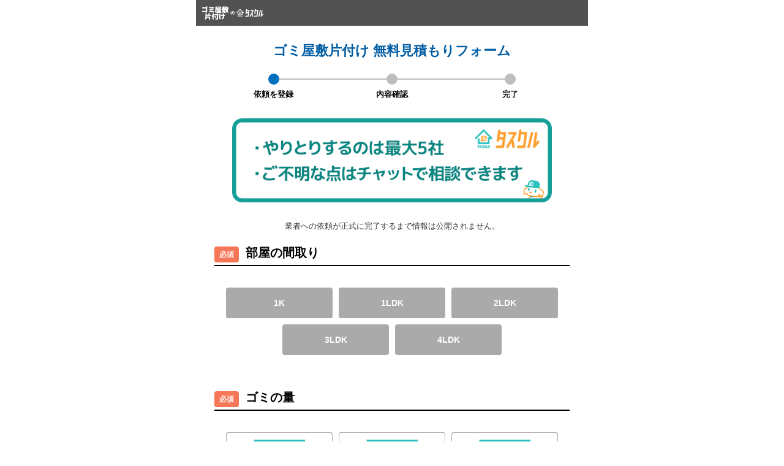

--- FILE ---
content_type: text/html; charset=utf-8
request_url: https://taskle.jp/request?frm=t%2Fmie%2F24215&s=gomiyashiki
body_size: 164486
content:
<!DOCTYPE html>
<html lang="ja">
  <head>
    
    <meta name="robots" content="noindex">

    <meta http-equiv="content-language" content="ja">
<meta name="google" content="notranslate" />


<link rel="icon" href="/assets/icons/favicon-4bdb95a69ef8bf0fce86ba2658f1f1021e4f443f6216cb49848cb00434c8f2f1.ico">
<link rel="apple-touch-icon" sizes="180x180" href="/assets/icons/apple-touch-icon-72b4beb248b2ca12db831b09b4b1e372a5fb80585f94b59ecf95bf98f1e1cc36.png">

    <link rel="canonical" href="https://taskle.jp/request?s=gomiyashiki">

        <!-- ffukumoto 2024/01/18 -->
<!-- Google Tag Manager -->
<script>(function(w,d,s,l,i){w[l]=w[l]||[];w[l].push({'gtm.start':
new Date().getTime(),event:'gtm.js'});var f=d.getElementsByTagName(s)[0],
j=d.createElement(s),dl=l!='dataLayer'?'&l='+l:'';j.async=true;j.src=
'https://www.googletagmanager.com/gtm.js?id='+i+dl;f.parentNode.insertBefore(j,f);
})(window,document,'script','dataLayer','GTM-58CLC3L');</script>
<!-- End Google Tag Manager -->


<!-- anti-flicker snippet (recommended)2022/07/20  -->
<style>.async-hide { opacity: 0 !important} </style>
<script>(function(a,s,y,n,c,h,i,d,e){s.className+=' '+y;h.start=1*new Date;
h.end=i=function(){s.className=s.className.replace(RegExp(' ?'+y),'')};
(a[n]=a[n]||[]).hide=h;setTimeout(function(){i();h.end=null},c);h.timeout=c;
})(window,document.documentElement,'async-hide','dataLayer',4000,
{'OPT-TT4W7ZF':true});</script>


<!-- Google Tag Manager  2022/07/16-->
<script>(function(w,d,s,l,i){w[l]=w[l]||[];w[l].push({'gtm.start':
new Date().getTime(),event:'gtm.js'});var f=d.getElementsByTagName(s)[0],
j=d.createElement(s),dl=l!='dataLayer'?'&l='+l:'';j.async=true;j.src=
'https://www.googletagmanager.com/gtm.js?id='+i+dl;f.parentNode.insertBefore(j,f);
})(window,document,'script','dataLayer','GTM-T4V6Q2N');</script>
<!-- End Google Tag Manager -->

<!-- Global site tag (gtag.js) - Google Analytics -->
<script async src="https://www.googletagmanager.com/gtag/js?id=UA-226872953-1"></script>
<script>
  window.dataLayer = window.dataLayer || [];
  function gtag(){dataLayer.push(arguments);}
  gtag('js', new Date());

  gtag('config', 'UA-226872953-1');
</script>

<!-- clarity.microsoft -->

<script type="text/javascript">
    (function(c,l,a,r,i,t,y){
        c[a]=c[a]||function(){(c[a].q=c[a].q||[]).push(arguments)};
        t=l.createElement(r);t.async=1;t.src="https://www.clarity.ms/tag/"+i;
        y=l.getElementsByTagName(r)[0];y.parentNode.insertBefore(t,y);
    })(window, document, "clarity", "script", "c4s1qiwe8l");
</script>

<!-- Global site tag (gtag.js) - Google Analytics (0701)-->
<script async src="https://www.googletagmanager.com/gtag/js?id=G-4QMT0W3VZ5"></script>
<script>
  window.dataLayer = window.dataLayer || [];
  function gtag(){dataLayer.push(arguments);}
  gtag('js', new Date());

  gtag('config', 'G-4QMT0W3VZ5');
</script>

<meta name="google-site-verification" content="gi2OfthLlHdT2esQTWbv2dRjQfy61zndXhIu-uT7Z3k" />

<!-- Google tag (gtag.js) -->
<script async src="https://www.googletagmanager.com/gtag/js?id=UA-39631379-43"></script>
<script>
  window.dataLayer = window.dataLayer || [];
  function gtag(){dataLayer.push(arguments);}
  gtag('js', new Date());

  gtag('config', 'UA-39631379-43');
</script>

<!-- Meta Pixel Code -->
<script>
!function(f,b,e,v,n,t,s)
{if(f.fbq)return;n=f.fbq=function(){n.callMethod?
n.callMethod.apply(n,arguments):n.queue.push(arguments)};
if(!f._fbq)f._fbq=n;n.push=n;n.loaded=!0;n.version='2.0';
n.queue=[];t=b.createElement(e);t.async=!0;
t.src=v;s=b.getElementsByTagName(e)[0];
s.parentNode.insertBefore(t,s)}(window, document,'script',
'https://connect.facebook.net/en_US/fbevents.js');
fbq('init', '1454777315250008');
fbq('track', 'PageView');
</script>
<noscript><img height="1" width="1" style="display:none"
src="https://www.facebook.com/tr?id=1454777315250008&ev=PageView&noscript=1"
/></noscript>
<!-- End Meta Pixel Code -->

<!-- Meta Pixel Code -->
<script>
!function(f,b,e,v,n,t,s)
{if(f.fbq)return;n=f.fbq=function(){n.callMethod?
n.callMethod.apply(n,arguments):n.queue.push(arguments)};
if(!f._fbq)f._fbq=n;n.push=n;n.loaded=!0;n.version='2.0';
n.queue=[];t=b.createElement(e);t.async=!0;
t.src=v;s=b.getElementsByTagName(e)[0];
s.parentNode.insertBefore(t,s)}(window, document,'script',
'https://connect.facebook.net/en_US/fbevents.js');
fbq('init', '1052667552645511');
fbq('track', 'PageView');
</script>
<noscript><img height="1" width="1" style="display:none"
src="https://www.facebook.com/tr?id=1052667552645511&ev=PageView&noscript=1"
/></noscript>
<!-- End Meta Pixel Code -->

    

    <meta name="csrf-param" content="authenticity_token" />
<meta name="csrf-token" content="SIHjLuDxZaPVSyoTiY+dSUmgr7OJvqW7KFkqnuaCz8Lh92m+u3iOCszF2zszbiuSvMQcHIcHkJyJV6Xo9Ly42g==" />
    

    <link rel="stylesheet" media="all" href="/assets/application-847270dc0febb267abd09e7cdebe985f2d7d25b3e1d87849af80a55b82d5da64.css" data-turbolinks-track="reload" />
    <script src="/packs/js/application-7a3c03f13c146933e3b9.js" data-turbolinks-track="reload"></script>

    <link rel="stylesheet" media="screen" href="/assets/base-560e873ad3384a405528a18f7611ce9e5a2db03584fc6f12d118c3ae2f72b9db.css" />
    <link rel="stylesheet" media="screen" href="/assets/scaffolds-ae0c0fca4d1dd445fed7e93ac86784987a4394514c9555b65fc24224fede8bec.css" />

      <link rel="stylesheet" media="screen" href="/assets/home-98fd577cdce616d7e6eb0ed73efa89d1d3aeb139f6e910df156a665b0d825af1.css" />
      <link rel="stylesheet" media="screen" href="/assets/services-3f0c72d7cfb7dce25e57a37a4c79dd67936e325732b67b1ae300e59995255d15.css" />
      <link rel="stylesheet" media="screen" href="/assets/contents-f8acd329fe3634dd43040120dde663f2ad36da796b88383b9adb8b76874d9a85.css" />
      <link rel="stylesheet" media="screen" href="/assets/area-1c1d9082f478ef9bda46553f1efc19f352bb00015dab3a02396c54744ea23f1c.css" />
      <link rel="stylesheet" media="screen" href="/assets/items-929bf0c085e06ecedf8e58c363fdcb44a3807234a6241c8b770afcd10f3aeb73.css" />
      <link rel="stylesheet" media="screen" href="/assets/stores-517d168eff3f8d8afc88f1c70736236ea0da85dc922dfbe63452b3362fbb87d3.css" />
      <link rel="stylesheet" media="screen" href="/assets/users-22a3c1939a495a254543713b178daae0a59d654fbd7d2c34a6821e95241fe104.css" />
      <link rel="stylesheet" media="screen" href="/assets/simple_form-61a4f282099d323707b1c2db03b919c68183b19be9a57fc8c908623f442fc0ed.css" />



    <link rel="stylesheet" type="text/css" href="//cdn.jsdelivr.net/npm/slick-carousel@1.8.1/slick/slick.css"/>
    <link rel="stylesheet" type="text/css" href="//cdn.jsdelivr.net/npm/slick-carousel@1.8.1/slick/slick-theme.css"/>
    <script type="text/javascript" src="//cdn.jsdelivr.net/npm/slick-carousel@1.8.1/slick/slick.min.js"></script>

    <link rel="stylesheet" href="https://maxcdn.bootstrapcdn.com/bootstrap/3.3.7/css/bootstrap.min.css">
    <script src="https://maxcdn.bootstrapcdn.com/bootstrap/3.3.7/js/bootstrap.min.js"></script>

    <meta name="viewport" content="width=device-width, initial-scale=1.0, maximum-scale=1.0, minimum-scale=1.0">
  </head>

  <body class="">
    


    
    
      <div class="pc_bg gomiyashiki">
        <div class="pc_container">
          <div class="requestHeader" id="form_top">
    <div class="logo-area">
            <a data-turbolinks="false" href="/gomiyashiki"><img class="logo" alt="タスクル" lazy="true" src="/assets/logos/white_logo_gomiyashiki-166a7f97c2431db91ac895a3e2e92632e8389f0340b8dcca543b5ad7fee31392.png" /></a> 
    </div>
</div>
          
          
<script src="https://ajaxzip3.github.io/ajaxzip3.js" charset="UTF-8"></script>
    <script src="/packs/js/gomiyashiki-bdb85098e48107eefb44.js"></script>
<div class="serviceRequest">
    <div class="requestField">

                <link rel="stylesheet" media="screen" href="/assets/item_request_v2-22ac393f8204eb86c5454acdc1a788c3e7e3116690203cceee556d64cbb6e29e.css" />

<div class="simple_form_v2">
    <div class="formTitle">ゴミ屋敷片付け 無料見積もりフォーム</div>
    <ul class="progressbar">
    <li class="active">依頼を登録</li>
    <li class="">内容確認</li>
    <li class="">完了</li>
</ul>
        <img alt="Hosoku" src="/assets/item_request/hosoku-6e72613ae09f14b5c4830e10fd97f4d8ac863cdac90cb091576f32abdb2b7f91.png" />
        <p class="cautionaryNote">業者への依頼が正式に完了するまで情報は公開されません。</p>
    <form action="/request/confirm" accept-charset="UTF-8" method="post"><input type="hidden" name="authenticity_token" value="5doU3r8F0y/pmoredYCQRFaj1vX4qIuno34KmL/QnWtAdXxRDr2lwjtTWC0Gz14g0YmHHI/s0hOUGbZ2c8Vfnw==" />
        
        
<div class="form_section">
    <div class="title required">
        部屋の間取り
    </div>
    <div class="item_form_field">
        <div class="answer_box flexWrap">
                <label class="checkbox-square">
                    <input class="checkbox-input required_form" type="radio" value="1" name="item[plan]" id="select_plan_1" >
                    <span class="checkbox-parts">1K</span>
                </label>
                <label class="checkbox-square">
                    <input class="checkbox-input required_form" type="radio" value="2" name="item[plan]" id="select_plan_2" >
                    <span class="checkbox-parts">1LDK</span>
                </label>
                <label class="checkbox-square">
                    <input class="checkbox-input required_form" type="radio" value="3" name="item[plan]" id="select_plan_3" >
                    <span class="checkbox-parts">2LDK</span>
                </label>
                <label class="checkbox-square">
                    <input class="checkbox-input required_form" type="radio" value="4" name="item[plan]" id="select_plan_4" >
                    <span class="checkbox-parts">3LDK</span>
                </label>
                <label class="checkbox-square">
                    <input class="checkbox-input required_form" type="radio" value="5" name="item[plan]" id="select_plan_5" >
                    <span class="checkbox-parts">4LDK</span>
                </label>
        </div>
    </div>

    <div class="title required">
        ゴミの量
    </div>
    <div class="item_form_field">
        <div class="answer_box flexWrap">
                <label class="checkbox-square">
                    <input class="checkbox-input required_form" type="radio" value="floor_level" name="item[qa[qa2]]" id="item_qa[qa2]_floor_level" >
                    <span class="checkbox-parts inImg"><div class="checkboxBtnImg" style="background-image: url(/assets/item_request/gomiyashiki/Q0-2-anser-1-ed790c3455bc6aaef7e69f6632103214ea6b3d38205bb3d6a58454c9cab7ef26.png);"></div></span>
                </label>
                <label class="checkbox-square">
                    <input class="checkbox-input required_form" type="radio" value="hip_level" name="item[qa[qa2]]" id="item_qa[qa2]_hip_level" >
                    <span class="checkbox-parts inImg"><div class="checkboxBtnImg" style="background-image: url(/assets/item_request/gomiyashiki/Q0-2-anser-2-87078aa60ebe4043e9b8856b55162674d507976a83af71a0ecc21a69c8ffedb8.png);"></div></span>
                </label>
                <label class="checkbox-square">
                    <input class="checkbox-input required_form" type="radio" value="ceiling_level" name="item[qa[qa2]]" id="item_qa[qa2]_ceiling_level" >
                    <span class="checkbox-parts inImg"><div class="checkboxBtnImg" style="background-image: url(/assets/item_request/gomiyashiki/Q0-2-anser-3-dd48f5f57e97b24565a8e5a5cf8dc554a10721b6e43c17a3999f6e3005d88847.png);"></div></span>
                </label>
        </div>
    </div>
 
    <div class="title required">
        <span>建物の種別</span>
    </div>
    <div class="item_form_field">
        <div class="answer_box images">
                <label class="checkbox-square">
                    <input class="checkbox-input answer_tmp required_form house" type="radio" value="house" name="item[qa[qa1]]" id="item_qa[qa1]_house" >
                    <span class="checkbox-parts">戸建</span>
                </label>
                <label class="checkbox-square">
                    <input class="checkbox-input answer_tmp required_form mansion" type="radio" value="mansion" name="item[qa[qa1]]" id="item_qa[qa1]_mansion" >
                    <span class="checkbox-parts">マンション</span>
                </label>
                <label class="checkbox-square">
                    <input class="checkbox-input answer_tmp required_form other" type="radio" value="other" name="item[qa[qa1]]" id="item_qa[qa1]_other" >
                    <span class="checkbox-parts">その他</span>
                </label>
        </div>
    </div>
</div>



        <div class="form_section">
            <div class="title required">
                <span>希望日時</span>
            </div>
            <div class="item_form_field">
                <div class="answer_box">
                    <label class="checkbox-square ">
                        <input class="checkbox-input required_form entryChange1" type="radio" value="yes" name="item[tmp6]" id="item_tmp6_yes" />
                        <span class="checkbox-parts">ある</span>
                    </label>
                    <label class="checkbox-square ">
                        <input class="checkbox-input required_form entryChange1" type="radio" value="no" name="item[tmp6]" id="item_tmp6_no" />
                        <span class="checkbox-parts">ない</span>
                    </label>
                </div>

                <div class="preferred_date_form hide">
                    <div class="form-group">
                        <label class="label_medium required" for="item_第１希望日">第１希望日</label>
                        <div class="date_form">
                            <input class="form-control date" max="2027-01-24" type="date" name="item[first_preferred_date]" id="item_first_preferred_date" />
                            <select class="form-control time" name="item[first_preferred_time]" id="item_first_preferred_time"><option value="">時間帯を選択してください</option>
<option value="何時でも可能">何時でも可能</option>
<option value="早朝（04:00〜07:00）">早朝（04:00〜07:00）</option>
<option value="午前（08:00〜11:00）">午前（08:00〜11:00）</option>
<option value="午後（12:00〜15:00）">午後（12:00〜15:00）</option>
<option value="夕方（16:00〜19:00）">夕方（16:00〜19:00）</option>
<option value="夜間（20:00〜23:00）">夜間（20:00〜23:00）</option></select>
                        </div>
                    </div>

                    <div class="form-group">
                        <label class="label_medium" for="item_第２希望日">第２希望日</label>
                        <div class="date_form">
                            <input class="form-control date" max="2027-01-24" type="date" name="item[second_preferred_date]" id="item_second_preferred_date" />
                            <select class="form-control time" name="item[second_preferred_time]" id="item_second_preferred_time"><option value="">時間帯を選択してください</option>
<option value="何時でも可能">何時でも可能</option>
<option value="早朝（04:00〜07:00）">早朝（04:00〜07:00）</option>
<option value="午前（08:00〜11:00）">午前（08:00〜11:00）</option>
<option value="午後（12:00〜15:00）">午後（12:00〜15:00）</option>
<option value="夕方（16:00〜19:00）">夕方（16:00〜19:00）</option>
<option value="夜間（20:00〜23:00）">夜間（20:00〜23:00）</option></select>
                        </div>
                    </div>

                    <div class="form-group no_bottom">
                        <label class="label_medium" for="item_第３希望日">第３希望日</label>
                        <div class="date_form">
                            <input class="form-control date" max="2027-01-24" type="date" name="item[third_preferred_date]" id="item_third_preferred_date" />
                            <select class="form-control no_bottom" name="item[third_preferred_time]" id="item_third_preferred_time"><option value="">時間帯を選択してください</option>
<option value="何時でも可能">何時でも可能</option>
<option value="早朝（04:00〜07:00）">早朝（04:00〜07:00）</option>
<option value="午前（08:00〜11:00）">午前（08:00〜11:00）</option>
<option value="午後（12:00〜15:00）">午後（12:00〜15:00）</option>
<option value="夕方（16:00〜19:00）">夕方（16:00〜19:00）</option>
<option value="夜間（20:00〜23:00）">夜間（20:00〜23:00）</option></select>
                        </div>
                    </div>

                    <div class="form-group hide">
                        <input type="text" name="image_ids" id="image_ids" />
                    </div>
                </div>
            </div>
        </div>

        <div class="form_section">
            <div class="title">
                <span>ご依頼先</span>
            </div>
            <div class="address_form">
                <label class="label_medium optional" for="item_郵便番号から(ハイフンなし)">郵便番号から(ハイフンなし)</label>
                <div class="postCodeArea">
                    <input class="user-form-control form-control post-code-form half-width-input" id="" placeholder="例: 1001000" value="" type="text" name="item[post_code]" />
                    <button type="button" class="getAddress" href="#">郵便番号から住所取得</button>
                    <input type="hidden" class="" name="zip01" size="10" class="inputAddress" maxlength="8" onkeyup="" placeholder="1001000">
                    <input type="hidden" name="city_id" size="10" class="" maxlength="8" onkeyup="" placeholder="">
                </div>
            </div>

            <div class="address_form">
                <label class="label_medium required" for="item_prefecture_id">都道府県</label>
                <select name="item[prefecture_id]" id="item_prefecture_id"><option value=""></option>
<option value="1">北海道</option>
<option value="2">青森県</option>
<option value="3">岩手県</option>
<option value="4">宮城県</option>
<option value="5">秋田県</option>
<option value="6">山形県</option>
<option value="7">福島県</option>
<option value="8">茨城県</option>
<option value="9">栃木県</option>
<option value="10">群馬県</option>
<option value="11">埼玉県</option>
<option value="12">千葉県</option>
<option value="13">東京都</option>
<option value="14">神奈川県</option>
<option value="15">新潟県</option>
<option value="16">富山県</option>
<option value="17">石川県</option>
<option value="18">福井県</option>
<option value="19">山梨県</option>
<option value="20">長野県</option>
<option value="21">岐阜県</option>
<option value="22">静岡県</option>
<option value="23">愛知県</option>
<option value="24">三重県</option>
<option value="25">滋賀県</option>
<option value="26">京都府</option>
<option value="27">大阪府</option>
<option value="28">兵庫県</option>
<option value="29">奈良県</option>
<option value="30">和歌山県</option>
<option value="31">鳥取県</option>
<option value="32">島根県</option>
<option value="33">岡山県</option>
<option value="34">広島県</option>
<option value="35">山口県</option>
<option value="36">徳島県</option>
<option value="37">香川県</option>
<option value="38">愛媛県</option>
<option value="39">高知県</option>
<option value="40">福岡県</option>
<option value="41">佐賀県</option>
<option value="42">長崎県</option>
<option value="43">熊本県</option>
<option value="44">大分県</option>
<option value="45">宮崎県</option>
<option value="46">鹿児島県</option>
<option value="47">沖縄県</option></select>
            </div>

            <div class="address_form city_form">
                <label class="label_medium required" for="item_city_id">市区町村</label>
                <select name="item[city_id]" id="item_city_id"><option value=""></option>
<option value="1">札幌市中央区</option>
<option value="2">札幌市北区</option>
<option value="3">札幌市東区</option>
<option value="4">札幌市白石区</option>
<option value="5">札幌市豊平区</option>
<option value="6">札幌市南区</option>
<option value="7">札幌市西区</option>
<option value="8">札幌市厚別区</option>
<option value="9">札幌市手稲区</option>
<option value="10">函館市</option>
<option value="11">小樽市</option>
<option value="12">旭川市</option>
<option value="13">室蘭市</option>
<option value="14">釧路市</option>
<option value="15">帯広市</option>
<option value="16">北見市</option>
<option value="17">夕張市</option>
<option value="18">岩見沢市</option>
<option value="19">網走市</option>
<option value="20">留萌市</option>
<option value="21">苫小牧市</option>
<option value="22">稚内市</option>
<option value="23">美唄市</option>
<option value="24">芦別市</option>
<option value="25">江別市</option>
<option value="26">赤平市</option>
<option value="27">士別市</option>
<option value="28">名寄市</option>
<option value="29">根室市</option>
<option value="30">千歳市</option>
<option value="31">滝川市</option>
<option value="32">砂川市</option>
<option value="33">深川市</option>
<option value="34">富良野市</option>
<option value="35">登別市</option>
<option value="36">恵庭市</option>
<option value="37">伊達市</option>
<option value="38">北広島市</option>
<option value="39">北斗市</option>
<option value="40">石狩郡当別町</option>
<option value="41">松前郡福島町</option>
<option value="42">上磯郡知内町</option>
<option value="43">上磯郡木古内町</option>
<option value="44">亀田郡七飯町</option>
<option value="45">茅部郡鹿部町</option>
<option value="46">茅部郡森町</option>
<option value="47">二海郡八雲町</option>
<option value="48">山越郡長万部町</option>
<option value="49">檜山郡江差町</option>
<option value="50">檜山郡上ノ国町</option>
<option value="51">寿都郡黒松内町</option>
<option value="52">磯谷郡蘭越町</option>
<option value="53">虻田郡ニセコ町</option>
<option value="54">虻田郡倶知安町</option>
<option value="55">岩内郡共和町</option>
<option value="56">余市郡仁木町</option>
<option value="57">余市郡余市町</option>
<option value="58">空知郡奈井江町</option>
<option value="59">夕張郡由仁町</option>
<option value="60">夕張郡栗山町</option>
<option value="61">樺戸郡月形町</option>
<option value="62">樺戸郡浦臼町</option>
<option value="63">樺戸郡新十津川町</option>
<option value="64">雨竜郡妹背牛町</option>
<option value="65">雨竜郡秩父別町</option>
<option value="66">雨竜郡沼田町</option>
<option value="67">上川郡当麻町</option>
<option value="68">上川郡比布町</option>
<option value="69">上川郡愛別町</option>
<option value="70">上川郡上川町</option>
<option value="71">上川郡美瑛町</option>
<option value="72">空知郡上富良野町</option>
<option value="73">空知郡中富良野町</option>
<option value="74">空知郡南富良野町</option>
<option value="75">勇払郡占冠村</option>
<option value="76">上川郡和寒町</option>
<option value="77">上川郡剣淵町</option>
<option value="78">中川郡美深町</option>
<option value="79">中川郡音威子府村</option>
<option value="80">中川郡中川町</option>
<option value="81">増毛郡増毛町</option>
<option value="82">天塩郡豊富町</option>
<option value="83">天塩郡幌延町</option>
<option value="84">網走郡美幌町</option>
<option value="85">斜里郡斜里町</option>
<option value="86">斜里郡清里町</option>
<option value="87">斜里郡小清水町</option>
<option value="88">常呂郡訓子府町</option>
<option value="89">常呂郡置戸町</option>
<option value="90">紋別郡遠軽町</option>
<option value="91">網走郡大空町</option>
<option value="92">虻田郡豊浦町</option>
<option value="93">白老郡白老町</option>
<option value="94">勇払郡厚真町</option>
<option value="95">虻田郡洞爺湖町</option>
<option value="96">勇払郡安平町</option>
<option value="97">勇払郡むかわ町</option>
<option value="98">沙流郡日高町</option>
<option value="99">新冠郡新冠町</option>
<option value="100">浦河郡浦河町</option>
<option value="101">様似郡様似町</option>
<option value="102">日高郡新ひだか町</option>
<option value="103">上川郡新得町</option>
<option value="104">上川郡清水町</option>
<option value="105">河西郡芽室町</option>
<option value="106">中川郡幕別町</option>
<option value="107">中川郡池田町</option>
<option value="108">中川郡豊頃町</option>
<option value="109">中川郡本別町</option>
<option value="110">足寄郡足寄町</option>
<option value="111">足寄郡陸別町</option>
<option value="112">十勝郡浦幌町</option>
<option value="113">釧路郡釧路町</option>
<option value="114">厚岸郡厚岸町</option>
<option value="115">厚岸郡浜中町</option>
<option value="116">川上郡標茶町</option>
<option value="117">川上郡弟子屈町</option>
<option value="118">白糠郡白糠町</option>
<option value="119">札幌市清田区</option>
<option value="120">紋別市</option>
<option value="121">三笠市</option>
<option value="122">歌志内市</option>
<option value="123">石狩市</option>
<option value="124">石狩郡新篠津村</option>
<option value="125">松前郡松前町</option>
<option value="126">檜山郡厚沢部町</option>
<option value="127">爾志郡乙部町</option>
<option value="128">奥尻郡奥尻町</option>
<option value="129">瀬棚郡今金町</option>
<option value="130">久遠郡せたな町</option>
<option value="131">島牧郡島牧村</option>
<option value="132">寿都郡寿都町</option>
<option value="133">虻田郡真狩村</option>
<option value="134">虻田郡留寿都村</option>
<option value="135">虻田郡喜茂別町</option>
<option value="136">虻田郡京極町</option>
<option value="137">岩内郡岩内町</option>
<option value="138">古宇郡泊村</option>
<option value="139">古宇郡神恵内村</option>
<option value="140">積丹郡積丹町</option>
<option value="141">古平郡古平町</option>
<option value="142">余市郡赤井川村</option>
<option value="143">空知郡南幌町</option>
<option value="144">空知郡上砂川町</option>
<option value="145">夕張郡長沼町</option>
<option value="146">雨竜郡雨竜町</option>
<option value="147">雨竜郡北竜町</option>
<option value="148">上川郡鷹栖町</option>
<option value="149">上川郡東神楽町</option>
<option value="150">上川郡東川町</option>
<option value="151">上川郡下川町</option>
<option value="152">雨竜郡幌加内町</option>
<option value="153">留萌郡小平町</option>
<option value="154">苫前郡苫前町</option>
<option value="155">苫前郡羽幌町</option>
<option value="156">苫前郡初山別村</option>
<option value="157">天塩郡遠別町</option>
<option value="158">天塩郡天塩町</option>
<option value="159">宗谷郡猿払村</option>
<option value="160">枝幸郡浜頓別町</option>
<option value="161">枝幸郡中頓別町</option>
<option value="162">枝幸郡枝幸町</option>
<option value="163">礼文郡礼文町</option>
<option value="164">利尻郡利尻町</option>
<option value="165">利尻郡利尻富士町</option>
<option value="166">網走郡津別町</option>
<option value="167">常呂郡佐呂間町</option>
<option value="168">紋別郡湧別町</option>
<option value="169">紋別郡滝上町</option>
<option value="170">紋別郡興部町</option>
<option value="171">紋別郡西興部村</option>
<option value="172">紋別郡雄武町</option>
<option value="173">有珠郡壮瞥町</option>
<option value="174">沙流郡平取町</option>
<option value="175">幌泉郡えりも町</option>
<option value="176">河東郡音更町</option>
<option value="177">河東郡士幌町</option>
<option value="178">河東郡上士幌町</option>
<option value="179">河東郡鹿追町</option>
<option value="180">河西郡中札内村</option>
<option value="181">河西郡更別村</option>
<option value="182">広尾郡大樹町</option>
<option value="183">広尾郡広尾町</option>
<option value="184">阿寒郡鶴居村</option>
<option value="185">野付郡別海町</option>
<option value="186">標津郡中標津町</option>
<option value="187">標津郡標津町</option>
<option value="188">目梨郡羅臼町</option>
<option value="189">青森市</option>
<option value="190">弘前市</option>
<option value="191">八戸市</option>
<option value="192">黒石市</option>
<option value="193">五所川原市</option>
<option value="194">十和田市</option>
<option value="195">三沢市</option>
<option value="196">むつ市</option>
<option value="197">つがる市</option>
<option value="198">平川市</option>
<option value="199">東津軽郡平内町</option>
<option value="200">東津軽郡今別町</option>
<option value="201">東津軽郡蓬田村</option>
<option value="202">東津軽郡外ヶ浜町</option>
<option value="203">西津軽郡鰺ヶ沢町</option>
<option value="204">西津軽郡深浦町</option>
<option value="205">南津軽郡藤崎町</option>
<option value="206">南津軽郡大鰐町</option>
<option value="207">南津軽郡田舎館村</option>
<option value="208">北津軽郡板柳町</option>
<option value="209">北津軽郡鶴田町</option>
<option value="210">北津軽郡中泊町</option>
<option value="211">上北郡野辺地町</option>
<option value="212">上北郡六戸町</option>
<option value="213">上北郡横浜町</option>
<option value="214">上北郡東北町</option>
<option value="215">上北郡おいらせ町</option>
<option value="216">三戸郡三戸町</option>
<option value="217">三戸郡南部町</option>
<option value="218">三戸郡階上町</option>
<option value="219">中津軽郡西目屋村</option>
<option value="220">上北郡七戸町</option>
<option value="221">上北郡六ヶ所村</option>
<option value="222">下北郡大間町</option>
<option value="223">下北郡東通村</option>
<option value="224">下北郡風間浦村</option>
<option value="225">下北郡佐井村</option>
<option value="226">三戸郡五戸町</option>
<option value="227">三戸郡田子町</option>
<option value="228">三戸郡新郷村</option>
<option value="229">盛岡市</option>
<option value="230">宮古市</option>
<option value="231">大船渡市</option>
<option value="232">花巻市</option>
<option value="233">北上市</option>
<option value="234">久慈市</option>
<option value="235">遠野市</option>
<option value="236">一関市</option>
<option value="237">陸前高田市</option>
<option value="238">釜石市</option>
<option value="239">二戸市</option>
<option value="240">八幡平市</option>
<option value="241">奥州市</option>
<option value="242">滝沢市</option>
<option value="243">岩手郡雫石町</option>
<option value="244">岩手郡岩手町</option>
<option value="245">紫波郡紫波町</option>
<option value="246">紫波郡矢巾町</option>
<option value="247">和賀郡西和賀町</option>
<option value="248">胆沢郡金ケ崎町</option>
<option value="249">西磐井郡平泉町</option>
<option value="250">気仙郡住田町</option>
<option value="251">上閉伊郡大槌町</option>
<option value="252">下閉伊郡山田町</option>
<option value="253">下閉伊郡岩泉町</option>
<option value="254">下閉伊郡田野畑村</option>
<option value="255">下閉伊郡普代村</option>
<option value="256">九戸郡野田村</option>
<option value="257">九戸郡洋野町</option>
<option value="258">二戸郡一戸町</option>
<option value="259">岩手郡葛巻町</option>
<option value="260">岩手郡滝沢村</option>
<option value="261">東磐井郡藤沢町</option>
<option value="262">九戸郡軽米町</option>
<option value="263">九戸郡九戸村</option>
<option value="264">仙台市青葉区</option>
<option value="265">仙台市宮城野区</option>
<option value="266">仙台市若林区</option>
<option value="267">仙台市太白区</option>
<option value="268">仙台市泉区</option>
<option value="269">石巻市</option>
<option value="270">塩竈市</option>
<option value="271">気仙沼市</option>
<option value="272">白石市</option>
<option value="273">名取市</option>
<option value="274">角田市</option>
<option value="275">多賀城市</option>
<option value="276">岩沼市</option>
<option value="277">登米市</option>
<option value="278">栗原市</option>
<option value="279">東松島市</option>
<option value="280">大崎市</option>
<option value="281">柴田郡大河原町</option>
<option value="282">柴田郡柴田町</option>
<option value="283">伊具郡丸森町</option>
<option value="284">亘理郡亘理町</option>
<option value="285">亘理郡山元町</option>
<option value="286">宮城郡松島町</option>
<option value="287">宮城郡利府町</option>
<option value="288">遠田郡涌谷町</option>
<option value="289">遠田郡美里町</option>
<option value="290">牡鹿郡女川町</option>
<option value="291">本吉郡南三陸町</option>
<option value="292">富谷市</option>
<option value="293">刈田郡蔵王町</option>
<option value="294">刈田郡七ヶ宿町</option>
<option value="295">柴田郡村田町</option>
<option value="296">柴田郡川崎町</option>
<option value="297">宮城郡七ヶ浜町</option>
<option value="298">黒川郡大和町</option>
<option value="299">黒川郡大郷町</option>
<option value="300">黒川郡大衡村</option>
<option value="301">加美郡色麻町</option>
<option value="302">加美郡加美町</option>
<option value="303">秋田市</option>
<option value="304">能代市</option>
<option value="305">横手市</option>
<option value="306">大館市</option>
<option value="307">男鹿市</option>
<option value="308">湯沢市</option>
<option value="309">鹿角市</option>
<option value="310">由利本荘市</option>
<option value="311">潟上市</option>
<option value="312">大仙市</option>
<option value="313">北秋田市</option>
<option value="314">にかほ市</option>
<option value="315">仙北市</option>
<option value="316">山本郡三種町</option>
<option value="317">山本郡八峰町</option>
<option value="318">南秋田郡八郎潟町</option>
<option value="319">南秋田郡井川町</option>
<option value="320">仙北郡美郷町</option>
<option value="321">鹿角郡小坂町</option>
<option value="322">北秋田郡上小阿仁村</option>
<option value="323">山本郡藤里町</option>
<option value="324">南秋田郡五城目町</option>
<option value="325">南秋田郡大潟村</option>
<option value="326">雄勝郡羽後町</option>
<option value="327">雄勝郡東成瀬村</option>
<option value="328">山形市</option>
<option value="329">米沢市</option>
<option value="330">鶴岡市</option>
<option value="331">酒田市</option>
<option value="332">新庄市</option>
<option value="333">寒河江市</option>
<option value="334">上山市</option>
<option value="335">村山市</option>
<option value="336">長井市</option>
<option value="337">天童市</option>
<option value="338">東根市</option>
<option value="339">尾花沢市</option>
<option value="340">南陽市</option>
<option value="341">東村山郡山辺町</option>
<option value="342">東村山郡中山町</option>
<option value="343">西村山郡大江町</option>
<option value="344">北村山郡大石田町</option>
<option value="345">最上郡最上町</option>
<option value="346">最上郡舟形町</option>
<option value="347">最上郡真室川町</option>
<option value="348">最上郡鮭川村</option>
<option value="349">最上郡戸沢村</option>
<option value="350">東置賜郡高畠町</option>
<option value="351">東置賜郡川西町</option>
<option value="352">西置賜郡小国町</option>
<option value="353">西置賜郡白鷹町</option>
<option value="354">西置賜郡飯豊町</option>
<option value="355">東田川郡庄内町</option>
<option value="356">飽海郡遊佐町</option>
<option value="357">西村山郡河北町</option>
<option value="358">西村山郡西川町</option>
<option value="359">西村山郡朝日町</option>
<option value="360">最上郡金山町</option>
<option value="361">最上郡大蔵村</option>
<option value="362">東田川郡三川町</option>
<option value="363">福島市</option>
<option value="364">会津若松市</option>
<option value="365">郡山市</option>
<option value="366">いわき市</option>
<option value="367">白河市</option>
<option value="368">須賀川市</option>
<option value="369">喜多方市</option>
<option value="370">相馬市</option>
<option value="371">二本松市</option>
<option value="372">田村市</option>
<option value="373">南相馬市</option>
<option value="374">伊達市</option>
<option value="375">本宮市</option>
<option value="376">伊達郡桑折町</option>
<option value="377">伊達郡国見町</option>
<option value="378">岩瀬郡鏡石町</option>
<option value="379">南会津郡下郷町</option>
<option value="380">南会津郡只見町</option>
<option value="381">南会津郡南会津町</option>
<option value="382">耶麻郡西会津町</option>
<option value="383">耶麻郡磐梯町</option>
<option value="384">耶麻郡猪苗代町</option>
<option value="385">河沼郡会津坂下町</option>
<option value="386">河沼郡湯川村</option>
<option value="387">河沼郡柳津町</option>
<option value="388">大沼郡三島町</option>
<option value="389">大沼郡金山町</option>
<option value="390">大沼郡会津美里町</option>
<option value="391">西白河郡西郷村</option>
<option value="392">西白河郡泉崎村</option>
<option value="393">西白河郡矢吹町</option>
<option value="394">東白川郡棚倉町</option>
<option value="395">東白川郡矢祭町</option>
<option value="396">東白川郡塙町</option>
<option value="397">石川郡石川町</option>
<option value="398">石川郡玉川村</option>
<option value="399">石川郡浅川町</option>
<option value="400">田村郡三春町</option>
<option value="401">田村郡小野町</option>
<option value="402">双葉郡広野町</option>
<option value="403">双葉郡楢葉町</option>
<option value="404">双葉郡富岡町</option>
<option value="405">双葉郡大熊町</option>
<option value="406">双葉郡双葉町</option>
<option value="407">双葉郡浪江町</option>
<option value="408">相馬郡新地町</option>
<option value="409">伊達郡川俣町</option>
<option value="410">安達郡大玉村</option>
<option value="411">岩瀬郡天栄村</option>
<option value="412">南会津郡檜枝岐村</option>
<option value="413">耶麻郡北塩原村</option>
<option value="414">大沼郡昭和村</option>
<option value="415">西白河郡中島村</option>
<option value="416">東白川郡鮫川村</option>
<option value="417">石川郡平田村</option>
<option value="418">石川郡古殿町</option>
<option value="419">双葉郡川内村</option>
<option value="420">双葉郡葛尾村</option>
<option value="421">相馬郡飯舘村</option>
<option value="422">水戸市</option>
<option value="423">日立市</option>
<option value="424">土浦市</option>
<option value="425">古河市</option>
<option value="426">石岡市</option>
<option value="427">結城市</option>
<option value="428">龍ケ崎市</option>
<option value="429">下妻市</option>
<option value="430">常総市</option>
<option value="431">常陸太田市</option>
<option value="432">高萩市</option>
<option value="433">北茨城市</option>
<option value="434">笠間市</option>
<option value="435">取手市</option>
<option value="436">牛久市</option>
<option value="437">つくば市</option>
<option value="438">ひたちなか市</option>
<option value="439">鹿嶋市</option>
<option value="440">潮来市</option>
<option value="441">守谷市</option>
<option value="442">常陸大宮市</option>
<option value="443">那珂市</option>
<option value="444">筑西市</option>
<option value="445">桜川市</option>
<option value="446">行方市</option>
<option value="447">鉾田市</option>
<option value="448">つくばみらい市</option>
<option value="449">小美玉市</option>
<option value="450">東茨城郡大洗町</option>
<option value="451">那珂郡東海村</option>
<option value="452">久慈郡大子町</option>
<option value="453">坂東市</option>
<option value="454">稲敷市</option>
<option value="455">かすみがうら市</option>
<option value="456">神栖市</option>
<option value="457">東茨城郡茨城町</option>
<option value="458">東茨城郡城里町</option>
<option value="459">稲敷郡美浦村</option>
<option value="460">稲敷郡阿見町</option>
<option value="461">稲敷郡河内町</option>
<option value="462">結城郡八千代町</option>
<option value="463">猿島郡五霞町</option>
<option value="464">猿島郡境町</option>
<option value="465">北相馬郡利根町</option>
<option value="466">宇都宮市</option>
<option value="467">足利市</option>
<option value="468">栃木市</option>
<option value="469">佐野市</option>
<option value="470">鹿沼市</option>
<option value="471">日光市</option>
<option value="472">小山市</option>
<option value="473">真岡市</option>
<option value="474">大田原市</option>
<option value="475">矢板市</option>
<option value="476">那須塩原市</option>
<option value="477">さくら市</option>
<option value="478">那須烏山市</option>
<option value="479">下野市</option>
<option value="480">芳賀郡益子町</option>
<option value="481">芳賀郡茂木町</option>
<option value="482">芳賀郡市貝町</option>
<option value="483">下都賀郡壬生町</option>
<option value="484">下都賀郡野木町</option>
<option value="485">塩谷郡高根沢町</option>
<option value="486">那須郡那須町</option>
<option value="487">河内郡上三川町</option>
<option value="488">上都賀郡西方町</option>
<option value="489">芳賀郡芳賀町</option>
<option value="490">下都賀郡大平町</option>
<option value="491">下都賀郡藤岡町</option>
<option value="492">下都賀郡岩舟町</option>
<option value="493">下都賀郡都賀町</option>
<option value="494">塩谷郡塩谷町</option>
<option value="495">那須郡那珂川町</option>
<option value="496">前橋市</option>
<option value="497">高崎市</option>
<option value="498">桐生市</option>
<option value="499">伊勢崎市</option>
<option value="500">太田市</option>
<option value="501">沼田市</option>
<option value="502">館林市</option>
<option value="503">渋川市</option>
<option value="504">藤岡市</option>
<option value="505">富岡市</option>
<option value="506">安中市</option>
<option value="507">みどり市</option>
<option value="508">甘楽郡下仁田町</option>
<option value="509">甘楽郡甘楽町</option>
<option value="510">吾妻郡中之条町</option>
<option value="511">吾妻郡長野原町</option>
<option value="512">吾妻郡嬬恋村</option>
<option value="513">吾妻郡東吾妻町</option>
<option value="514">利根郡みなかみ町</option>
<option value="515">邑楽郡板倉町</option>
<option value="516">邑楽郡明和町</option>
<option value="517">邑楽郡大泉町</option>
<option value="518">邑楽郡邑楽町</option>
<option value="519">北群馬郡榛東村</option>
<option value="520">北群馬郡吉岡町</option>
<option value="521">多野郡上野村</option>
<option value="522">多野郡神流町</option>
<option value="523">甘楽郡南牧村</option>
<option value="524">吾妻郡草津町</option>
<option value="525">吾妻郡六合村</option>
<option value="526">吾妻郡高山村</option>
<option value="527">利根郡片品村</option>
<option value="528">利根郡川場村</option>
<option value="529">利根郡昭和村</option>
<option value="530">佐波郡玉村町</option>
<option value="531">邑楽郡千代田町</option>
<option value="532">さいたま市西区</option>
<option value="533">さいたま市北区</option>
<option value="534">さいたま市大宮区</option>
<option value="535">さいたま市見沼区</option>
<option value="536">さいたま市中央区</option>
<option value="537">さいたま市桜区</option>
<option value="538">さいたま市浦和区</option>
<option value="539">さいたま市南区</option>
<option value="540">さいたま市緑区</option>
<option value="541">さいたま市岩槻区</option>
<option value="542">川越市</option>
<option value="543">熊谷市</option>
<option value="544">川口市</option>
<option value="545">行田市</option>
<option value="546">秩父市</option>
<option value="547">所沢市</option>
<option value="548">飯能市</option>
<option value="549">加須市</option>
<option value="550">本庄市</option>
<option value="551">東松山市</option>
<option value="552">春日部市</option>
<option value="553">狭山市</option>
<option value="554">羽生市</option>
<option value="555">鴻巣市</option>
<option value="556">深谷市</option>
<option value="557">上尾市</option>
<option value="558">草加市</option>
<option value="559">越谷市</option>
<option value="560">蕨市</option>
<option value="561">戸田市</option>
<option value="562">入間市</option>
<option value="563">朝霞市</option>
<option value="564">志木市</option>
<option value="565">和光市</option>
<option value="566">新座市</option>
<option value="567">桶川市</option>
<option value="568">久喜市</option>
<option value="569">北本市</option>
<option value="570">八潮市</option>
<option value="571">富士見市</option>
<option value="572">三郷市</option>
<option value="573">蓮田市</option>
<option value="574">坂戸市</option>
<option value="575">幸手市</option>
<option value="576">鶴ヶ島市</option>
<option value="577">日高市</option>
<option value="578">吉川市</option>
<option value="579">ふじみ野市</option>
<option value="580">白岡市</option>
<option value="581">北足立郡伊奈町</option>
<option value="582">入間郡毛呂山町</option>
<option value="583">入間郡越生町</option>
<option value="584">比企郡滑川町</option>
<option value="585">比企郡嵐山町</option>
<option value="586">比企郡小川町</option>
<option value="587">比企郡ときがわ町</option>
<option value="588">秩父郡横瀬町</option>
<option value="589">秩父郡皆野町</option>
<option value="590">秩父郡長瀞町</option>
<option value="591">児玉郡美里町</option>
<option value="592">児玉郡神川町</option>
<option value="593">児玉郡上里町</option>
<option value="594">大里郡寄居町</option>
<option value="595">南埼玉郡宮代町</option>
<option value="596">北葛飾郡杉戸町</option>
<option value="597">鳩ヶ谷市</option>
<option value="598">入間郡三芳町</option>
<option value="599">比企郡川島町</option>
<option value="600">比企郡吉見町</option>
<option value="601">比企郡鳩山町</option>
<option value="602">秩父郡小鹿野町</option>
<option value="603">秩父郡東秩父村</option>
<option value="604">北埼玉郡騎西町</option>
<option value="605">北埼玉郡北川辺町</option>
<option value="606">北埼玉郡大利根町</option>
<option value="607">南埼玉郡菖蒲町</option>
<option value="608">北葛飾郡栗橋町</option>
<option value="609">北葛飾郡鷲宮町</option>
<option value="610">北葛飾郡松伏町</option>
<option value="611">千葉市中央区</option>
<option value="612">千葉市花見川区</option>
<option value="613">千葉市稲毛区</option>
<option value="614">千葉市若葉区</option>
<option value="615">千葉市緑区</option>
<option value="616">千葉市美浜区</option>
<option value="617">銚子市</option>
<option value="618">市川市</option>
<option value="619">船橋市</option>
<option value="620">館山市</option>
<option value="621">木更津市</option>
<option value="622">松戸市</option>
<option value="623">野田市</option>
<option value="624">茂原市</option>
<option value="625">成田市</option>
<option value="626">佐倉市</option>
<option value="627">東金市</option>
<option value="628">旭市</option>
<option value="629">習志野市</option>
<option value="630">柏市</option>
<option value="631">勝浦市</option>
<option value="632">市原市</option>
<option value="633">流山市</option>
<option value="634">八千代市</option>
<option value="635">我孫子市</option>
<option value="636">鴨川市</option>
<option value="637">鎌ケ谷市</option>
<option value="638">君津市</option>
<option value="639">富津市</option>
<option value="640">浦安市</option>
<option value="641">四街道市</option>
<option value="642">袖ケ浦市</option>
<option value="643">八街市</option>
<option value="644">印西市</option>
<option value="645">白井市</option>
<option value="646">南房総市</option>
<option value="647">匝瑳市</option>
<option value="648">香取市</option>
<option value="649">山武市</option>
<option value="650">いすみ市</option>
<option value="651">大網白里市</option>
<option value="652">印旛郡酒々井町</option>
<option value="653">印旛郡栄町</option>
<option value="654">香取郡神崎町</option>
<option value="655">香取郡東庄町</option>
<option value="656">山武郡芝山町</option>
<option value="657">山武郡横芝光町</option>
<option value="658">長生郡一宮町</option>
<option value="659">長生郡長生村</option>
<option value="660">夷隅郡大多喜町</option>
<option value="661">夷隅郡御宿町</option>
<option value="662">安房郡鋸南町</option>
<option value="663">富里市</option>
<option value="664">印旛郡印旛村</option>
<option value="665">印旛郡本埜村</option>
<option value="666">香取郡多古町</option>
<option value="667">山武郡九十九里町</option>
<option value="668">長生郡睦沢町</option>
<option value="669">長生郡白子町</option>
<option value="670">長生郡長柄町</option>
<option value="671">長生郡長南町</option>
<option value="672">千代田区</option>
<option value="673">中央区</option>
<option value="674">港区</option>
<option value="675">新宿区</option>
<option value="676">文京区</option>
<option value="677">台東区</option>
<option value="678">墨田区</option>
<option value="679">江東区</option>
<option value="680">品川区</option>
<option value="681">目黒区</option>
<option value="682">大田区</option>
<option value="683">世田谷区</option>
<option value="684">渋谷区</option>
<option value="685">中野区</option>
<option value="686">杉並区</option>
<option value="687">豊島区</option>
<option value="688">北区</option>
<option value="689">荒川区</option>
<option value="690">板橋区</option>
<option value="691">練馬区</option>
<option value="692">足立区</option>
<option value="693">葛飾区</option>
<option value="694">江戸川区</option>
<option value="695">八王子市</option>
<option value="696">立川市</option>
<option value="697">武蔵野市</option>
<option value="698">三鷹市</option>
<option value="699">青梅市</option>
<option value="700">府中市</option>
<option value="701">昭島市</option>
<option value="702">調布市</option>
<option value="703">町田市</option>
<option value="704">小金井市</option>
<option value="705">小平市</option>
<option value="706">日野市</option>
<option value="707">東村山市</option>
<option value="708">国分寺市</option>
<option value="709">国立市</option>
<option value="710">福生市</option>
<option value="711">狛江市</option>
<option value="712">東大和市</option>
<option value="713">清瀬市</option>
<option value="714">東久留米市</option>
<option value="715">多摩市</option>
<option value="716">稲城市</option>
<option value="717">羽村市</option>
<option value="718">あきる野市</option>
<option value="719">西東京市</option>
<option value="720">西多摩郡瑞穂町</option>
<option value="721">西多摩郡奥多摩町</option>
<option value="722">武蔵村山市</option>
<option value="723">西多摩郡日の出町</option>
<option value="724">西多摩郡檜原村</option>
<option value="725">大島町</option>
<option value="726">利島村</option>
<option value="727">新島村</option>
<option value="728">神津島村</option>
<option value="729">三宅島三宅村</option>
<option value="730">御蔵島村</option>
<option value="731">八丈島八丈町</option>
<option value="732">青ヶ島村</option>
<option value="733">小笠原村</option>
<option value="734">横浜市鶴見区</option>
<option value="735">横浜市神奈川区</option>
<option value="736">横浜市西区</option>
<option value="737">横浜市中区</option>
<option value="738">横浜市南区</option>
<option value="739">横浜市保土ケ谷区</option>
<option value="740">横浜市磯子区</option>
<option value="741">横浜市金沢区</option>
<option value="742">横浜市港北区</option>
<option value="743">横浜市戸塚区</option>
<option value="744">横浜市港南区</option>
<option value="745">横浜市旭区</option>
<option value="746">横浜市緑区</option>
<option value="747">横浜市瀬谷区</option>
<option value="748">横浜市栄区</option>
<option value="749">横浜市泉区</option>
<option value="750">横浜市青葉区</option>
<option value="751">横浜市都筑区</option>
<option value="752">川崎市川崎区</option>
<option value="753">川崎市幸区</option>
<option value="754">川崎市中原区</option>
<option value="755">川崎市高津区</option>
<option value="756">川崎市多摩区</option>
<option value="757">川崎市宮前区</option>
<option value="758">川崎市麻生区</option>
<option value="759">相模原市緑区</option>
<option value="760">相模原市中央区</option>
<option value="761">相模原市南区</option>
<option value="762">横須賀市</option>
<option value="763">平塚市</option>
<option value="764">鎌倉市</option>
<option value="765">藤沢市</option>
<option value="766">小田原市</option>
<option value="767">茅ヶ崎市</option>
<option value="768">逗子市</option>
<option value="769">三浦市</option>
<option value="770">秦野市</option>
<option value="771">厚木市</option>
<option value="772">大和市</option>
<option value="773">伊勢原市</option>
<option value="774">海老名市</option>
<option value="775">座間市</option>
<option value="776">南足柄市</option>
<option value="777">高座郡寒川町</option>
<option value="778">中郡大磯町</option>
<option value="779">中郡二宮町</option>
<option value="780">足柄上郡大井町</option>
<option value="781">足柄上郡松田町</option>
<option value="782">足柄上郡山北町</option>
<option value="783">足柄上郡開成町</option>
<option value="784">足柄下郡箱根町</option>
<option value="785">足柄下郡真鶴町</option>
<option value="786">足柄下郡湯河原町</option>
<option value="787">相模原市</option>
<option value="788">綾瀬市</option>
<option value="789">三浦郡葉山町</option>
<option value="790">足柄上郡中井町</option>
<option value="791">愛甲郡愛川町</option>
<option value="792">愛甲郡清川村</option>
<option value="793">新潟市北区</option>
<option value="794">新潟市東区</option>
<option value="795">新潟市中央区</option>
<option value="796">新潟市江南区</option>
<option value="797">新潟市秋葉区</option>
<option value="798">新潟市西区</option>
<option value="799">新潟市西蒲区</option>
<option value="800">長岡市</option>
<option value="801">三条市</option>
<option value="802">柏崎市</option>
<option value="803">新発田市</option>
<option value="804">小千谷市</option>
<option value="805">加茂市</option>
<option value="806">十日町市</option>
<option value="807">見附市</option>
<option value="808">村上市</option>
<option value="809">燕市</option>
<option value="810">糸魚川市</option>
<option value="811">妙高市</option>
<option value="812">五泉市</option>
<option value="813">上越市</option>
<option value="814">阿賀野市</option>
<option value="815">魚沼市</option>
<option value="816">南魚沼市</option>
<option value="817">胎内市</option>
<option value="818">西蒲原郡弥彦村</option>
<option value="819">南蒲原郡田上町</option>
<option value="820">東蒲原郡阿賀町</option>
<option value="821">三島郡出雲崎町</option>
<option value="822">南魚沼郡湯沢町</option>
<option value="823">中魚沼郡津南町</option>
<option value="824">刈羽郡刈羽村</option>
<option value="825">岩船郡関川村</option>
<option value="826">新潟市南区</option>
<option value="827">佐渡市</option>
<option value="828">北蒲原郡聖籠町</option>
<option value="829">北魚沼郡川口町</option>
<option value="830">岩船郡粟島浦村</option>
<option value="831">富山市</option>
<option value="832">高岡市</option>
<option value="833">魚津市</option>
<option value="834">氷見市</option>
<option value="835">滑川市</option>
<option value="836">黒部市</option>
<option value="837">砺波市</option>
<option value="838">小矢部市</option>
<option value="839">南砺市</option>
<option value="840">射水市</option>
<option value="841">中新川郡舟橋村</option>
<option value="842">中新川郡上市町</option>
<option value="843">中新川郡立山町</option>
<option value="844">下新川郡入善町</option>
<option value="845">下新川郡朝日町</option>
<option value="846">金沢市</option>
<option value="847">七尾市</option>
<option value="848">小松市</option>
<option value="849">加賀市</option>
<option value="850">羽咋市</option>
<option value="851">かほく市</option>
<option value="852">白山市</option>
<option value="853">能美市</option>
<option value="854">野々市市</option>
<option value="855">河北郡津幡町</option>
<option value="856">河北郡内灘町</option>
<option value="857">羽咋郡宝達志水町</option>
<option value="858">鹿島郡中能登町</option>
<option value="859">鳳珠郡穴水町</option>
<option value="860">輪島市</option>
<option value="861">珠洲市</option>
<option value="862">能美郡川北町</option>
<option value="863">羽咋郡志賀町</option>
<option value="864">鳳珠郡能登町</option>
<option value="865">福井市</option>
<option value="866">敦賀市</option>
<option value="867">小浜市</option>
<option value="868">大野市</option>
<option value="869">勝山市</option>
<option value="870">鯖江市</option>
<option value="871">あわら市</option>
<option value="872">越前市</option>
<option value="873">坂井市</option>
<option value="874">吉田郡永平寺町</option>
<option value="875">南条郡南越前町</option>
<option value="876">三方郡美浜町</option>
<option value="877">大飯郡高浜町</option>
<option value="878">大飯郡おおい町</option>
<option value="879">三方上中郡若狭町</option>
<option value="880">今立郡池田町</option>
<option value="881">丹生郡越前町</option>
<option value="882">甲府市</option>
<option value="883">富士吉田市</option>
<option value="884">都留市</option>
<option value="885">山梨市</option>
<option value="886">大月市</option>
<option value="887">韮崎市</option>
<option value="888">北杜市</option>
<option value="889">甲斐市</option>
<option value="890">笛吹市</option>
<option value="891">上野原市</option>
<option value="892">甲州市</option>
<option value="893">中央市</option>
<option value="894">西八代郡市川三郷町</option>
<option value="895">南巨摩郡身延町</option>
<option value="896">南巨摩郡南部町</option>
<option value="897">中巨摩郡昭和町</option>
<option value="898">南都留郡西桂町</option>
<option value="899">南都留郡富士河口湖町</option>
<option value="900">南アルプス市</option>
<option value="901">南巨摩郡鰍沢町</option>
<option value="902">南巨摩郡早川町</option>
<option value="903">南巨摩郡富士川町</option>
<option value="904">南都留郡道志村</option>
<option value="905">南都留郡忍野村</option>
<option value="906">南都留郡山中湖村</option>
<option value="907">南都留郡鳴沢村</option>
<option value="908">北都留郡小菅村</option>
<option value="909">北都留郡丹波山村</option>
<option value="910">長野市</option>
<option value="911">松本市</option>
<option value="912">上田市</option>
<option value="913">岡谷市</option>
<option value="914">飯田市</option>
<option value="915">諏訪市</option>
<option value="916">須坂市</option>
<option value="917">小諸市</option>
<option value="918">伊那市</option>
<option value="919">駒ヶ根市</option>
<option value="920">中野市</option>
<option value="921">大町市</option>
<option value="922">飯山市</option>
<option value="923">茅野市</option>
<option value="924">塩尻市</option>
<option value="925">佐久市</option>
<option value="926">千曲市</option>
<option value="927">東御市</option>
<option value="928">安曇野市</option>
<option value="929">南佐久郡小海町</option>
<option value="930">南佐久郡川上村</option>
<option value="931">南佐久郡南牧村</option>
<option value="932">南佐久郡佐久穂町</option>
<option value="933">北佐久郡軽井沢町</option>
<option value="934">北佐久郡御代田町</option>
<option value="935">諏訪郡下諏訪町</option>
<option value="936">諏訪郡富士見町</option>
<option value="937">上伊那郡辰野町</option>
<option value="938">上伊那郡箕輪町</option>
<option value="939">上伊那郡飯島町</option>
<option value="940">上伊那郡南箕輪村</option>
<option value="941">上伊那郡中川村</option>
<option value="942">上伊那郡宮田村</option>
<option value="943">下伊那郡松川町</option>
<option value="944">下伊那郡高森町</option>
<option value="945">下伊那郡天龍村</option>
<option value="946">下伊那郡泰阜村</option>
<option value="947">木曽郡上松町</option>
<option value="948">木曽郡南木曽町</option>
<option value="949">木曽郡木祖村</option>
<option value="950">木曽郡大桑村</option>
<option value="951">木曽郡木曽町</option>
<option value="952">東筑摩郡麻績村</option>
<option value="953">東筑摩郡筑北村</option>
<option value="954">北安曇郡松川村</option>
<option value="955">北安曇郡白馬村</option>
<option value="956">北安曇郡小谷村</option>
<option value="957">埴科郡坂城町</option>
<option value="958">上高井郡小布施町</option>
<option value="959">下高井郡山ノ内町</option>
<option value="960">上水内郡信濃町</option>
<option value="961">上水内郡飯綱町</option>
<option value="962">下水内郡栄村</option>
<option value="963">南佐久郡南相木村</option>
<option value="964">南佐久郡北相木村</option>
<option value="965">北佐久郡立科町</option>
<option value="966">小県郡青木村</option>
<option value="967">小県郡長和町</option>
<option value="968">諏訪郡原村</option>
<option value="969">下伊那郡阿南町</option>
<option value="970">下伊那郡阿智村</option>
<option value="971">下伊那郡平谷村</option>
<option value="972">下伊那郡根羽村</option>
<option value="973">下伊那郡下條村</option>
<option value="974">下伊那郡売木村</option>
<option value="975">下伊那郡喬木村</option>
<option value="976">下伊那郡豊丘村</option>
<option value="977">下伊那郡大鹿村</option>
<option value="978">木曽郡王滝村</option>
<option value="979">東筑摩郡生坂村</option>
<option value="980">東筑摩郡山形村</option>
<option value="981">東筑摩郡朝日村</option>
<option value="982">北安曇郡池田町</option>
<option value="983">上高井郡高山村</option>
<option value="984">下高井郡木島平村</option>
<option value="985">下高井郡野沢温泉村</option>
<option value="986">上水内郡小川村</option>
<option value="987">岐阜市</option>
<option value="988">大垣市</option>
<option value="989">高山市</option>
<option value="990">多治見市</option>
<option value="991">関市</option>
<option value="992">中津川市</option>
<option value="993">美濃市</option>
<option value="994">瑞浪市</option>
<option value="995">羽島市</option>
<option value="996">恵那市</option>
<option value="997">美濃加茂市</option>
<option value="998">土岐市</option>
<option value="999">各務原市</option>
<option value="1000">可児市</option>
<option value="1001">瑞穂市</option>
<option value="1002">飛騨市</option>
<option value="1003">本巣市</option>
<option value="1004">郡上市</option>
<option value="1005">下呂市</option>
<option value="1006">海津市</option>
<option value="1007">羽島郡岐南町</option>
<option value="1008">羽島郡笠松町</option>
<option value="1009">養老郡養老町</option>
<option value="1010">不破郡垂井町</option>
<option value="1011">不破郡関ケ原町</option>
<option value="1012">安八郡神戸町</option>
<option value="1013">揖斐郡揖斐川町</option>
<option value="1014">揖斐郡池田町</option>
<option value="1015">加茂郡坂祝町</option>
<option value="1016">加茂郡富加町</option>
<option value="1017">加茂郡川辺町</option>
<option value="1018">加茂郡七宗町</option>
<option value="1019">加茂郡白川町</option>
<option value="1020">可児郡御嵩町</option>
<option value="1021">山県市</option>
<option value="1022">安八郡輪之内町</option>
<option value="1023">安八郡安八町</option>
<option value="1024">揖斐郡大野町</option>
<option value="1025">本巣郡北方町</option>
<option value="1026">加茂郡八百津町</option>
<option value="1027">加茂郡東白川村</option>
<option value="1028">大野郡白川村</option>
<option value="1029">静岡市葵区</option>
<option value="1030">静岡市駿河区</option>
<option value="1031">静岡市清水区</option>
<option value="1032">浜松市中区</option>
<option value="1033">浜松市東区</option>
<option value="1034">浜松市西区</option>
<option value="1035">浜松市南区</option>
<option value="1036">浜松市北区</option>
<option value="1037">浜松市浜北区</option>
<option value="1038">浜松市天竜区</option>
<option value="1039">沼津市</option>
<option value="1040">熱海市</option>
<option value="1041">三島市</option>
<option value="1042">富士宮市</option>
<option value="1043">伊東市</option>
<option value="1044">島田市</option>
<option value="1045">富士市</option>
<option value="1046">磐田市</option>
<option value="1047">焼津市</option>
<option value="1048">掛川市</option>
<option value="1049">藤枝市</option>
<option value="1050">御殿場市</option>
<option value="1051">袋井市</option>
<option value="1052">下田市</option>
<option value="1053">裾野市</option>
<option value="1054">湖西市</option>
<option value="1055">伊豆市</option>
<option value="1056">菊川市</option>
<option value="1057">伊豆の国市</option>
<option value="1058">賀茂郡東伊豆町</option>
<option value="1059">賀茂郡河津町</option>
<option value="1060">田方郡函南町</option>
<option value="1061">駿東郡長泉町</option>
<option value="1062">駿東郡小山町</option>
<option value="1063">榛原郡川根本町</option>
<option value="1064">周智郡森町</option>
<option value="1065">御前崎市</option>
<option value="1066">牧之原市</option>
<option value="1067">賀茂郡南伊豆町</option>
<option value="1068">賀茂郡松崎町</option>
<option value="1069">賀茂郡西伊豆町</option>
<option value="1070">駿東郡清水町</option>
<option value="1071">富士郡芝川町</option>
<option value="1072">榛原郡吉田町</option>
<option value="1073">浜名郡新居町</option>
<option value="1074">名古屋市千種区</option>
<option value="1075">名古屋市東区</option>
<option value="1076">名古屋市北区</option>
<option value="1077">名古屋市西区</option>
<option value="1078">名古屋市中村区</option>
<option value="1079">名古屋市中区</option>
<option value="1080">名古屋市昭和区</option>
<option value="1081">名古屋市瑞穂区</option>
<option value="1082">名古屋市熱田区</option>
<option value="1083">名古屋市中川区</option>
<option value="1084">名古屋市港区</option>
<option value="1085">名古屋市南区</option>
<option value="1086">名古屋市守山区</option>
<option value="1087">名古屋市緑区</option>
<option value="1088">名古屋市名東区</option>
<option value="1089">名古屋市天白区</option>
<option value="1090">豊橋市</option>
<option value="1091">岡崎市</option>
<option value="1092">一宮市</option>
<option value="1093">瀬戸市</option>
<option value="1094">半田市</option>
<option value="1095">春日井市</option>
<option value="1096">豊川市</option>
<option value="1097">津島市</option>
<option value="1098">碧南市</option>
<option value="1099">刈谷市</option>
<option value="1100">豊田市</option>
<option value="1101">安城市</option>
<option value="1102">西尾市</option>
<option value="1103">蒲郡市</option>
<option value="1104">犬山市</option>
<option value="1105">常滑市</option>
<option value="1106">江南市</option>
<option value="1107">小牧市</option>
<option value="1108">稲沢市</option>
<option value="1109">新城市</option>
<option value="1110">東海市</option>
<option value="1111">大府市</option>
<option value="1112">知多市</option>
<option value="1113">知立市</option>
<option value="1114">尾張旭市</option>
<option value="1115">高浜市</option>
<option value="1116">岩倉市</option>
<option value="1117">豊明市</option>
<option value="1118">日進市</option>
<option value="1119">田原市</option>
<option value="1120">愛西市</option>
<option value="1121">清須市</option>
<option value="1122">北名古屋市</option>
<option value="1123">弥富市</option>
<option value="1124">みよし市</option>
<option value="1125">あま市</option>
<option value="1126">長久手市</option>
<option value="1127">丹羽郡扶桑町</option>
<option value="1128">海部郡蟹江町</option>
<option value="1129">知多郡阿久比町</option>
<option value="1130">知多郡東浦町</option>
<option value="1131">知多郡南知多町</option>
<option value="1132">知多郡美浜町</option>
<option value="1133">知多郡武豊町</option>
<option value="1134">額田郡幸田町</option>
<option value="1135">北設楽郡東栄町</option>
<option value="1136">愛知郡東郷町</option>
<option value="1137">愛知郡長久手町</option>
<option value="1138">西春日井郡豊山町</option>
<option value="1139">丹羽郡大口町</option>
<option value="1140">海部郡大治町</option>
<option value="1141">海部郡飛島村</option>
<option value="1142">幡豆郡一色町</option>
<option value="1143">幡豆郡吉良町</option>
<option value="1144">幡豆郡幡豆町</option>
<option value="1145">北設楽郡設楽町</option>
<option value="1146">北設楽郡豊根村</option>
<option value="1147">津市</option>
<option value="1148">四日市市</option>
<option value="1149">伊勢市</option>
<option value="1150">松阪市</option>
<option value="1151">桑名市</option>
<option value="1152">鈴鹿市</option>
<option value="1153">名張市</option>
<option value="1154">尾鷲市</option>
<option value="1155">亀山市</option>
<option value="1156">鳥羽市</option>
<option value="1157">熊野市</option>
<option value="1158">いなべ市</option>
<option value="1159">志摩市</option>
<option value="1160">伊賀市</option>
<option value="1161">員弁郡東員町</option>
<option value="1162">三重郡菰野町</option>
<option value="1163">三重郡朝日町</option>
<option value="1164">三重郡川越町</option>
<option value="1165">多気郡多気町</option>
<option value="1166">多気郡明和町</option>
<option value="1167">多気郡大台町</option>
<option value="1168">度会郡玉城町</option>
<option value="1169">度会郡大紀町</option>
<option value="1170">北牟婁郡紀北町</option>
<option value="1171">南牟婁郡御浜町</option>
<option value="1172">南牟婁郡紀宝町</option>
<option value="1173">桑名郡木曽岬町</option>
<option value="1174">度会郡度会町</option>
<option value="1175">度会郡南伊勢町</option>
<option value="1176">大津市</option>
<option value="1177">彦根市</option>
<option value="1178">長浜市</option>
<option value="1179">近江八幡市</option>
<option value="1180">草津市</option>
<option value="1181">守山市</option>
<option value="1182">栗東市</option>
<option value="1183">甲賀市</option>
<option value="1184">野洲市</option>
<option value="1185">湖南市</option>
<option value="1186">高島市</option>
<option value="1187">東近江市</option>
<option value="1188">米原市</option>
<option value="1189">蒲生郡日野町</option>
<option value="1190">愛知郡愛荘町</option>
<option value="1191">犬上郡豊郷町</option>
<option value="1192">犬上郡甲良町</option>
<option value="1193">犬上郡多賀町</option>
<option value="1194">蒲生郡安土町</option>
<option value="1195">蒲生郡竜王町</option>
<option value="1196">京都市北区</option>
<option value="1197">京都市上京区</option>
<option value="1198">京都市左京区</option>
<option value="1199">京都市中京区</option>
<option value="1200">京都市東山区</option>
<option value="1201">京都市下京区</option>
<option value="1202">京都市南区</option>
<option value="1203">京都市右京区</option>
<option value="1204">京都市伏見区</option>
<option value="1205">京都市山科区</option>
<option value="1206">京都市西京区</option>
<option value="1207">福知山市</option>
<option value="1208">舞鶴市</option>
<option value="1209">綾部市</option>
<option value="1210">宇治市</option>
<option value="1211">宮津市</option>
<option value="1212">亀岡市</option>
<option value="1213">城陽市</option>
<option value="1214">向日市</option>
<option value="1215">長岡京市</option>
<option value="1216">八幡市</option>
<option value="1217">京田辺市</option>
<option value="1218">京丹後市</option>
<option value="1219">南丹市</option>
<option value="1220">木津川市</option>
<option value="1221">乙訓郡大山崎町</option>
<option value="1222">綴喜郡井手町</option>
<option value="1223">相楽郡笠置町</option>
<option value="1224">相楽郡精華町</option>
<option value="1225">相楽郡南山城村</option>
<option value="1226">船井郡京丹波町</option>
<option value="1227">与謝郡与謝野町</option>
<option value="1228">久世郡久御山町</option>
<option value="1229">綴喜郡宇治田原町</option>
<option value="1230">相楽郡和束町</option>
<option value="1231">与謝郡伊根町</option>
<option value="1232">大阪市都島区</option>
<option value="1233">大阪市福島区</option>
<option value="1234">大阪市此花区</option>
<option value="1235">大阪市西区</option>
<option value="1236">大阪市港区</option>
<option value="1237">大阪市大正区</option>
<option value="1238">大阪市天王寺区</option>
<option value="1239">大阪市浪速区</option>
<option value="1240">大阪市西淀川区</option>
<option value="1241">大阪市東淀川区</option>
<option value="1242">大阪市東成区</option>
<option value="1243">大阪市生野区</option>
<option value="1244">大阪市旭区</option>
<option value="1245">大阪市城東区</option>
<option value="1246">大阪市阿倍野区</option>
<option value="1247">大阪市住吉区</option>
<option value="1248">大阪市東住吉区</option>
<option value="1249">大阪市西成区</option>
<option value="1250">大阪市淀川区</option>
<option value="1251">大阪市鶴見区</option>
<option value="1252">大阪市住之江区</option>
<option value="1253">大阪市平野区</option>
<option value="1254">大阪市北区</option>
<option value="1255">大阪市中央区</option>
<option value="1256">堺市堺区</option>
<option value="1257">堺市中区</option>
<option value="1258">堺市東区</option>
<option value="1259">堺市西区</option>
<option value="1260">堺市南区</option>
<option value="1261">堺市北区</option>
<option value="1262">岸和田市</option>
<option value="1263">豊中市</option>
<option value="1264">池田市</option>
<option value="1265">吹田市</option>
<option value="1266">泉大津市</option>
<option value="1267">高槻市</option>
<option value="1268">貝塚市</option>
<option value="1269">守口市</option>
<option value="1270">枚方市</option>
<option value="1271">茨木市</option>
<option value="1272">八尾市</option>
<option value="1273">泉佐野市</option>
<option value="1274">富田林市</option>
<option value="1275">寝屋川市</option>
<option value="1276">河内長野市</option>
<option value="1277">松原市</option>
<option value="1278">大東市</option>
<option value="1279">和泉市</option>
<option value="1280">箕面市</option>
<option value="1281">柏原市</option>
<option value="1282">羽曳野市</option>
<option value="1283">門真市</option>
<option value="1284">摂津市</option>
<option value="1285">高石市</option>
<option value="1286">藤井寺市</option>
<option value="1287">東大阪市</option>
<option value="1288">泉南市</option>
<option value="1289">四條畷市</option>
<option value="1290">交野市</option>
<option value="1291">大阪狭山市</option>
<option value="1292">阪南市</option>
<option value="1293">三島郡島本町</option>
<option value="1294">豊能郡豊能町</option>
<option value="1295">泉北郡忠岡町</option>
<option value="1296">泉南郡熊取町</option>
<option value="1297">泉南郡田尻町</option>
<option value="1298">泉南郡岬町</option>
<option value="1299">堺市美原区</option>
<option value="1300">豊能郡能勢町</option>
<option value="1301">南河内郡太子町</option>
<option value="1302">南河内郡河南町</option>
<option value="1303">南河内郡千早赤阪村</option>
<option value="1304">神戸市東灘区</option>
<option value="1305">神戸市灘区</option>
<option value="1306">神戸市兵庫区</option>
<option value="1307">神戸市長田区</option>
<option value="1308">神戸市須磨区</option>
<option value="1309">神戸市垂水区</option>
<option value="1310">神戸市北区</option>
<option value="1311">神戸市中央区</option>
<option value="1312">神戸市西区</option>
<option value="1313">姫路市</option>
<option value="1314">尼崎市</option>
<option value="1315">明石市</option>
<option value="1316">西宮市</option>
<option value="1317">芦屋市</option>
<option value="1318">伊丹市</option>
<option value="1319">相生市</option>
<option value="1320">豊岡市</option>
<option value="1321">加古川市</option>
<option value="1322">赤穂市</option>
<option value="1323">西脇市</option>
<option value="1324">宝塚市</option>
<option value="1325">三木市</option>
<option value="1326">高砂市</option>
<option value="1327">川西市</option>
<option value="1328">小野市</option>
<option value="1329">三田市</option>
<option value="1330">加西市</option>
<option value="1331">篠山市</option>
<option value="1332">養父市</option>
<option value="1333">丹波市</option>
<option value="1334">朝来市</option>
<option value="1335">加東市</option>
<option value="1336">たつの市</option>
<option value="1337">川辺郡猪名川町</option>
<option value="1338">加古郡播磨町</option>
<option value="1339">神崎郡市川町</option>
<option value="1340">神崎郡福崎町</option>
<option value="1341">神崎郡神河町</option>
<option value="1342">赤穂郡上郡町</option>
<option value="1343">佐用郡佐用町</option>
<option value="1344">美方郡香美町</option>
<option value="1345">美方郡新温泉町</option>
<option value="1346">洲本市</option>
<option value="1347">南あわじ市</option>
<option value="1348">淡路市</option>
<option value="1349">宍粟市</option>
<option value="1350">多可郡多可町</option>
<option value="1351">加古郡稲美町</option>
<option value="1352">揖保郡太子町</option>
<option value="1353">奈良市</option>
<option value="1354">大和高田市</option>
<option value="1355">大和郡山市</option>
<option value="1356">天理市</option>
<option value="1357">橿原市</option>
<option value="1358">桜井市</option>
<option value="1359">五條市</option>
<option value="1360">御所市</option>
<option value="1361">生駒市</option>
<option value="1362">香芝市</option>
<option value="1363">葛城市</option>
<option value="1364">宇陀市</option>
<option value="1365">生駒郡平群町</option>
<option value="1366">生駒郡三郷町</option>
<option value="1367">生駒郡斑鳩町</option>
<option value="1368">磯城郡川西町</option>
<option value="1369">磯城郡三宅町</option>
<option value="1370">磯城郡田原本町</option>
<option value="1371">高市郡高取町</option>
<option value="1372">高市郡明日香村</option>
<option value="1373">北葛城郡王寺町</option>
<option value="1374">北葛城郡広陵町</option>
<option value="1375">北葛城郡河合町</option>
<option value="1376">吉野郡吉野町</option>
<option value="1377">吉野郡大淀町</option>
<option value="1378">山辺郡山添村</option>
<option value="1379">生駒郡安堵町</option>
<option value="1380">宇陀郡曽爾村</option>
<option value="1381">宇陀郡御杖村</option>
<option value="1382">北葛城郡上牧町</option>
<option value="1383">吉野郡下市町</option>
<option value="1384">吉野郡黒滝村</option>
<option value="1385">吉野郡天川村</option>
<option value="1386">吉野郡野迫川村</option>
<option value="1387">吉野郡十津川村</option>
<option value="1388">吉野郡下北山村</option>
<option value="1389">吉野郡上北山村</option>
<option value="1390">吉野郡川上村</option>
<option value="1391">吉野郡東吉野村</option>
<option value="1392">和歌山市</option>
<option value="1393">海南市</option>
<option value="1394">橋本市</option>
<option value="1395">有田市</option>
<option value="1396">御坊市</option>
<option value="1397">田辺市</option>
<option value="1398">新宮市</option>
<option value="1399">紀の川市</option>
<option value="1400">岩出市</option>
<option value="1401">伊都郡かつらぎ町</option>
<option value="1402">伊都郡九度山町</option>
<option value="1403">伊都郡高野町</option>
<option value="1404">有田郡湯浅町</option>
<option value="1405">有田郡広川町</option>
<option value="1406">有田郡有田川町</option>
<option value="1407">日高郡日高町</option>
<option value="1408">日高郡由良町</option>
<option value="1409">日高郡印南町</option>
<option value="1410">日高郡みなべ町</option>
<option value="1411">日高郡日高川町</option>
<option value="1412">西牟婁郡白浜町</option>
<option value="1413">西牟婁郡上富田町</option>
<option value="1414">西牟婁郡すさみ町</option>
<option value="1415">東牟婁郡那智勝浦町</option>
<option value="1416">東牟婁郡太地町</option>
<option value="1417">東牟婁郡串本町</option>
<option value="1418">海草郡紀美野町</option>
<option value="1419">日高郡美浜町</option>
<option value="1420">東牟婁郡古座川町</option>
<option value="1421">東牟婁郡北山村</option>
<option value="1422">鳥取市</option>
<option value="1423">米子市</option>
<option value="1424">倉吉市</option>
<option value="1425">境港市</option>
<option value="1426">岩美郡岩美町</option>
<option value="1427">八頭郡若桜町</option>
<option value="1428">八頭郡智頭町</option>
<option value="1429">八頭郡八頭町</option>
<option value="1430">東伯郡湯梨浜町</option>
<option value="1431">東伯郡琴浦町</option>
<option value="1432">東伯郡北栄町</option>
<option value="1433">西伯郡大山町</option>
<option value="1434">西伯郡伯耆町</option>
<option value="1435">日野郡日南町</option>
<option value="1436">日野郡日野町</option>
<option value="1437">日野郡江府町</option>
<option value="1438">東伯郡三朝町</option>
<option value="1439">西伯郡日吉津村</option>
<option value="1440">西伯郡南部町</option>
<option value="1441">松江市</option>
<option value="1442">浜田市</option>
<option value="1443">出雲市</option>
<option value="1444">益田市</option>
<option value="1445">大田市</option>
<option value="1446">安来市</option>
<option value="1447">江津市</option>
<option value="1448">雲南市</option>
<option value="1449">仁多郡奥出雲町</option>
<option value="1450">邑智郡川本町</option>
<option value="1451">邑智郡美郷町</option>
<option value="1452">邑智郡邑南町</option>
<option value="1453">鹿足郡津和野町</option>
<option value="1454">八束郡東出雲町</option>
<option value="1455">飯石郡飯南町</option>
<option value="1456">簸川郡斐川町</option>
<option value="1457">鹿足郡吉賀町</option>
<option value="1458">隠岐郡海士町</option>
<option value="1459">隠岐郡西ノ島町</option>
<option value="1460">隠岐郡知夫村</option>
<option value="1461">隠岐郡隠岐の島町</option>
<option value="1462">岡山市北区</option>
<option value="1463">岡山市中区</option>
<option value="1464">岡山市東区</option>
<option value="1465">岡山市南区</option>
<option value="1466">倉敷市</option>
<option value="1467">津山市</option>
<option value="1468">玉野市</option>
<option value="1469">笠岡市</option>
<option value="1470">井原市</option>
<option value="1471">総社市</option>
<option value="1472">高梁市</option>
<option value="1473">新見市</option>
<option value="1474">備前市</option>
<option value="1475">瀬戸内市</option>
<option value="1476">赤磐市</option>
<option value="1477">真庭市</option>
<option value="1478">美作市</option>
<option value="1479">浅口市</option>
<option value="1480">和気郡和気町</option>
<option value="1481">都窪郡早島町</option>
<option value="1482">浅口郡里庄町</option>
<option value="1483">小田郡矢掛町</option>
<option value="1484">勝田郡勝央町</option>
<option value="1485">英田郡西粟倉村</option>
<option value="1486">久米郡久米南町</option>
<option value="1487">久米郡美咲町</option>
<option value="1488">真庭郡新庄村</option>
<option value="1489">苫田郡鏡野町</option>
<option value="1490">勝田郡奈義町</option>
<option value="1491">加賀郡吉備中央町</option>
<option value="1492">広島市中区</option>
<option value="1493">広島市東区</option>
<option value="1494">広島市南区</option>
<option value="1495">広島市西区</option>
<option value="1496">広島市安佐南区</option>
<option value="1497">広島市安佐北区</option>
<option value="1498">広島市安芸区</option>
<option value="1499">広島市佐伯区</option>
<option value="1500">呉市</option>
<option value="1501">竹原市</option>
<option value="1502">三原市</option>
<option value="1503">尾道市</option>
<option value="1504">福山市</option>
<option value="1505">府中市</option>
<option value="1506">三次市</option>
<option value="1507">庄原市</option>
<option value="1508">大竹市</option>
<option value="1509">東広島市</option>
<option value="1510">廿日市市</option>
<option value="1511">安芸高田市</option>
<option value="1512">安芸郡府中町</option>
<option value="1513">安芸郡海田町</option>
<option value="1514">安芸郡坂町</option>
<option value="1515">世羅郡世羅町</option>
<option value="1516">江田島市</option>
<option value="1517">安芸郡熊野町</option>
<option value="1518">山県郡安芸太田町</option>
<option value="1519">山県郡北広島町</option>
<option value="1520">豊田郡大崎上島町</option>
<option value="1521">神石郡神石高原町</option>
<option value="1522">下関市</option>
<option value="1523">宇部市</option>
<option value="1524">山口市</option>
<option value="1525">萩市</option>
<option value="1526">防府市</option>
<option value="1527">下松市</option>
<option value="1528">岩国市</option>
<option value="1529">光市</option>
<option value="1530">長門市</option>
<option value="1531">柳井市</option>
<option value="1532">美祢市</option>
<option value="1533">周南市</option>
<option value="1534">山陽小野田市</option>
<option value="1535">玖珂郡和木町</option>
<option value="1536">熊毛郡田布施町</option>
<option value="1537">阿武郡阿武町</option>
<option value="1538">大島郡周防大島町</option>
<option value="1539">熊毛郡上関町</option>
<option value="1540">熊毛郡平生町</option>
<option value="1541">阿武郡阿東町</option>
<option value="1542">徳島市</option>
<option value="1543">鳴門市</option>
<option value="1544">小松島市</option>
<option value="1545">阿南市</option>
<option value="1546">吉野川市</option>
<option value="1547">美馬市</option>
<option value="1548">三好市</option>
<option value="1549">名西郡石井町</option>
<option value="1550">海部郡牟岐町</option>
<option value="1551">海部郡美波町</option>
<option value="1552">海部郡海陽町</option>
<option value="1553">板野郡藍住町</option>
<option value="1554">板野郡板野町</option>
<option value="1555">美馬郡つるぎ町</option>
<option value="1556">三好郡東みよし町</option>
<option value="1557">阿波市</option>
<option value="1558">勝浦郡勝浦町</option>
<option value="1559">勝浦郡上勝町</option>
<option value="1560">名東郡佐那河内村</option>
<option value="1561">名西郡神山町</option>
<option value="1562">那賀郡那賀町</option>
<option value="1563">板野郡松茂町</option>
<option value="1564">板野郡北島町</option>
<option value="1565">板野郡上板町</option>
<option value="1566">高松市</option>
<option value="1567">丸亀市</option>
<option value="1568">坂出市</option>
<option value="1569">善通寺市</option>
<option value="1570">観音寺市</option>
<option value="1571">さぬき市</option>
<option value="1572">東かがわ市</option>
<option value="1573">三豊市</option>
<option value="1574">木田郡三木町</option>
<option value="1575">綾歌郡宇多津町</option>
<option value="1576">綾歌郡綾川町</option>
<option value="1577">仲多度郡琴平町</option>
<option value="1578">仲多度郡多度津町</option>
<option value="1579">仲多度郡まんのう町</option>
<option value="1580">小豆郡土庄町</option>
<option value="1581">小豆郡小豆島町</option>
<option value="1582">香川郡直島町</option>
<option value="1583">松山市</option>
<option value="1584">今治市</option>
<option value="1585">宇和島市</option>
<option value="1586">八幡浜市</option>
<option value="1587">新居浜市</option>
<option value="1588">西条市</option>
<option value="1589">大洲市</option>
<option value="1590">伊予市</option>
<option value="1591">四国中央市</option>
<option value="1592">西予市</option>
<option value="1593">東温市</option>
<option value="1594">伊予郡松前町</option>
<option value="1595">喜多郡内子町</option>
<option value="1596">北宇和郡松野町</option>
<option value="1597">北宇和郡鬼北町</option>
<option value="1598">越智郡上島町</option>
<option value="1599">上浮穴郡久万高原町</option>
<option value="1600">伊予郡砥部町</option>
<option value="1601">西宇和郡伊方町</option>
<option value="1602">南宇和郡愛南町</option>
<option value="1603">高知市</option>
<option value="1604">安芸市</option>
<option value="1605">南国市</option>
<option value="1606">須崎市</option>
<option value="1607">宿毛市</option>
<option value="1608">四万十市</option>
<option value="1609">香南市</option>
<option value="1610">香美市</option>
<option value="1611">安芸郡東洋町</option>
<option value="1612">安芸郡奈半利町</option>
<option value="1613">安芸郡田野町</option>
<option value="1614">安芸郡安田町</option>
<option value="1615">安芸郡芸西村</option>
<option value="1616">長岡郡大豊町</option>
<option value="1617">吾川郡いの町</option>
<option value="1618">高岡郡中土佐町</option>
<option value="1619">高岡郡佐川町</option>
<option value="1620">高岡郡日高村</option>
<option value="1621">高岡郡四万十町</option>
<option value="1622">幡多郡黒潮町</option>
<option value="1623">室戸市</option>
<option value="1624">土佐市</option>
<option value="1625">土佐清水市</option>
<option value="1626">安芸郡北川村</option>
<option value="1627">安芸郡馬路村</option>
<option value="1628">長岡郡本山町</option>
<option value="1629">土佐郡土佐町</option>
<option value="1630">土佐郡大川村</option>
<option value="1631">吾川郡仁淀川町</option>
<option value="1632">高岡郡越知町</option>
<option value="1633">高岡郡檮原町</option>
<option value="1634">高岡郡津野町</option>
<option value="1635">幡多郡大月町</option>
<option value="1636">幡多郡三原村</option>
<option value="1637">北九州市門司区</option>
<option value="1638">北九州市若松区</option>
<option value="1639">北九州市戸畑区</option>
<option value="1640">北九州市小倉北区</option>
<option value="1641">北九州市小倉南区</option>
<option value="1642">北九州市八幡東区</option>
<option value="1643">北九州市八幡西区</option>
<option value="1644">福岡市東区</option>
<option value="1645">福岡市博多区</option>
<option value="1646">福岡市中央区</option>
<option value="1647">福岡市南区</option>
<option value="1648">福岡市西区</option>
<option value="1649">福岡市城南区</option>
<option value="1650">福岡市早良区</option>
<option value="1651">大牟田市</option>
<option value="1652">久留米市</option>
<option value="1653">直方市</option>
<option value="1654">飯塚市</option>
<option value="1655">田川市</option>
<option value="1656">柳川市</option>
<option value="1657">筑後市</option>
<option value="1658">行橋市</option>
<option value="1659">豊前市</option>
<option value="1660">中間市</option>
<option value="1661">小郡市</option>
<option value="1662">筑紫野市</option>
<option value="1663">春日市</option>
<option value="1664">大野城市</option>
<option value="1665">宗像市</option>
<option value="1666">太宰府市</option>
<option value="1667">古賀市</option>
<option value="1668">福津市</option>
<option value="1669">うきは市</option>
<option value="1670">嘉麻市</option>
<option value="1671">朝倉市</option>
<option value="1672">みやま市</option>
<option value="1673">糸島市</option>
<option value="1674">糟屋郡宇美町</option>
<option value="1675">糟屋郡篠栗町</option>
<option value="1676">糟屋郡須惠町</option>
<option value="1677">糟屋郡新宮町</option>
<option value="1678">糟屋郡粕屋町</option>
<option value="1679">遠賀郡水巻町</option>
<option value="1680">遠賀郡岡垣町</option>
<option value="1681">遠賀郡遠賀町</option>
<option value="1682">鞍手郡小竹町</option>
<option value="1683">鞍手郡鞍手町</option>
<option value="1684">嘉穂郡桂川町</option>
<option value="1685">朝倉郡筑前町</option>
<option value="1686">朝倉郡東峰村</option>
<option value="1687">三井郡大刀洗町</option>
<option value="1688">三潴郡大木町</option>
<option value="1689">田川郡香春町</option>
<option value="1690">田川郡添田町</option>
<option value="1691">田川郡糸田町</option>
<option value="1692">田川郡川崎町</option>
<option value="1693">田川郡赤村</option>
<option value="1694">田川郡福智町</option>
<option value="1695">京都郡苅田町</option>
<option value="1696">京都郡みやこ町</option>
<option value="1697">築上郡吉富町</option>
<option value="1698">築上郡築上町</option>
<option value="1699">八女市</option>
<option value="1700">大川市</option>
<option value="1701">宮若市</option>
<option value="1702">那珂川市</option>
<option value="1703">筑紫郡那珂川町</option>
<option value="1704">糟屋郡志免町</option>
<option value="1705">糟屋郡久山町</option>
<option value="1706">遠賀郡芦屋町</option>
<option value="1707">八女郡広川町</option>
<option value="1708">田川郡大任町</option>
<option value="1709">築上郡上毛町</option>
<option value="1710">佐賀市</option>
<option value="1711">唐津市</option>
<option value="1712">鳥栖市</option>
<option value="1713">多久市</option>
<option value="1714">伊万里市</option>
<option value="1715">武雄市</option>
<option value="1716">鹿島市</option>
<option value="1717">小城市</option>
<option value="1718">神埼市</option>
<option value="1719">神埼郡吉野ヶ里町</option>
<option value="1720">三養基郡基山町</option>
<option value="1721">三養基郡みやき町</option>
<option value="1722">西松浦郡有田町</option>
<option value="1723">杵島郡大町町</option>
<option value="1724">杵島郡江北町</option>
<option value="1725">杵島郡白石町</option>
<option value="1726">藤津郡太良町</option>
<option value="1727">嬉野市</option>
<option value="1728">三養基郡上峰町</option>
<option value="1729">東松浦郡玄海町</option>
<option value="1730">長崎市</option>
<option value="1731">佐世保市</option>
<option value="1732">島原市</option>
<option value="1733">諫早市</option>
<option value="1734">大村市</option>
<option value="1735">平戸市</option>
<option value="1736">松浦市</option>
<option value="1737">雲仙市</option>
<option value="1738">南島原市</option>
<option value="1739">西彼杵郡長与町</option>
<option value="1740">東彼杵郡東彼杵町</option>
<option value="1741">東彼杵郡川棚町</option>
<option value="1742">北松浦郡佐々町</option>
<option value="1743">対馬市</option>
<option value="1744">壱岐市</option>
<option value="1745">五島市</option>
<option value="1746">西海市</option>
<option value="1747">西彼杵郡時津町</option>
<option value="1748">東彼杵郡波佐見町</option>
<option value="1749">北松浦郡小値賀町</option>
<option value="1750">北松浦郡江迎町</option>
<option value="1751">北松浦郡鹿町町</option>
<option value="1752">南松浦郡新上五島町</option>
<option value="1753">熊本市中央区</option>
<option value="1754">熊本市東区</option>
<option value="1755">熊本市西区</option>
<option value="1756">熊本市南区</option>
<option value="1757">熊本市北区</option>
<option value="1758">八代市</option>
<option value="1759">人吉市</option>
<option value="1760">荒尾市</option>
<option value="1761">水俣市</option>
<option value="1762">玉名市</option>
<option value="1763">宇土市</option>
<option value="1764">宇城市</option>
<option value="1765">阿蘇市</option>
<option value="1766">合志市</option>
<option value="1767">玉名郡玉東町</option>
<option value="1768">玉名郡長洲町</option>
<option value="1769">菊池郡大津町</option>
<option value="1770">菊池郡菊陽町</option>
<option value="1771">阿蘇郡高森町</option>
<option value="1772">阿蘇郡南阿蘇村</option>
<option value="1773">葦北郡芦北町</option>
<option value="1774">葦北郡津奈木町</option>
<option value="1775">球磨郡錦町</option>
<option value="1776">球磨郡多良木町</option>
<option value="1777">球磨郡湯前町</option>
<option value="1778">球磨郡相良村</option>
<option value="1779">球磨郡球磨村</option>
<option value="1780">球磨郡あさぎり町</option>
<option value="1781">熊本市</option>
<option value="1782">山鹿市</option>
<option value="1783">菊池市</option>
<option value="1784">上天草市</option>
<option value="1785">天草市</option>
<option value="1786">下益城郡城南町</option>
<option value="1787">下益城郡美里町</option>
<option value="1788">玉名郡南関町</option>
<option value="1789">玉名郡和水町</option>
<option value="1790">鹿本郡植木町</option>
<option value="1791">阿蘇郡南小国町</option>
<option value="1792">阿蘇郡小国町</option>
<option value="1793">阿蘇郡産山村</option>
<option value="1794">阿蘇郡西原村</option>
<option value="1795">上益城郡御船町</option>
<option value="1796">上益城郡嘉島町</option>
<option value="1797">上益城郡益城町</option>
<option value="1798">上益城郡甲佐町</option>
<option value="1799">上益城郡山都町</option>
<option value="1800">八代郡氷川町</option>
<option value="1801">球磨郡水上村</option>
<option value="1802">球磨郡五木村</option>
<option value="1803">球磨郡山江村</option>
<option value="1804">天草郡苓北町</option>
<option value="1805">大分市</option>
<option value="1806">別府市</option>
<option value="1807">中津市</option>
<option value="1808">日田市</option>
<option value="1809">佐伯市</option>
<option value="1810">臼杵市</option>
<option value="1811">津久見市</option>
<option value="1812">竹田市</option>
<option value="1813">杵築市</option>
<option value="1814">宇佐市</option>
<option value="1815">豊後大野市</option>
<option value="1816">由布市</option>
<option value="1817">速見郡日出町</option>
<option value="1818">玖珠郡九重町</option>
<option value="1819">玖珠郡玖珠町</option>
<option value="1820">豊後高田市</option>
<option value="1821">国東市</option>
<option value="1822">東国東郡姫島村</option>
<option value="1823">宮崎市</option>
<option value="1824">都城市</option>
<option value="1825">延岡市</option>
<option value="1826">日南市</option>
<option value="1827">小林市</option>
<option value="1828">日向市</option>
<option value="1829">串間市</option>
<option value="1830">えびの市</option>
<option value="1831">北諸県郡三股町</option>
<option value="1832">西諸県郡高原町</option>
<option value="1833">児湯郡高鍋町</option>
<option value="1834">児湯郡新富町</option>
<option value="1835">児湯郡川南町</option>
<option value="1836">児湯郡都農町</option>
<option value="1837">東臼杵郡門川町</option>
<option value="1838">西都市</option>
<option value="1839">宮崎郡清武町</option>
<option value="1840">西諸県郡野尻町</option>
<option value="1841">東諸県郡国富町</option>
<option value="1842">東諸県郡綾町</option>
<option value="1843">児湯郡西米良村</option>
<option value="1844">児湯郡木城町</option>
<option value="1845">東臼杵郡諸塚村</option>
<option value="1846">東臼杵郡椎葉村</option>
<option value="1847">東臼杵郡美郷町</option>
<option value="1848">西臼杵郡高千穂町</option>
<option value="1849">西臼杵郡日之影町</option>
<option value="1850">西臼杵郡五ヶ瀬町</option>
<option value="1851">鹿児島市</option>
<option value="1852">枕崎市</option>
<option value="1853">阿久根市</option>
<option value="1854">出水市</option>
<option value="1855">指宿市</option>
<option value="1856">薩摩川内市</option>
<option value="1857">日置市</option>
<option value="1858">曽於市</option>
<option value="1859">霧島市</option>
<option value="1860">いちき串木野市</option>
<option value="1861">志布志市</option>
<option value="1862">南九州市</option>
<option value="1863">姶良市</option>
<option value="1864">姶良郡湧水町</option>
<option value="1865">鹿屋市</option>
<option value="1866">西之表市</option>
<option value="1867">垂水市</option>
<option value="1868">南さつま市</option>
<option value="1869">奄美市</option>
<option value="1870">伊佐市</option>
<option value="1871">鹿児島郡三島村</option>
<option value="1872">鹿児島郡十島村</option>
<option value="1873">薩摩郡さつま町</option>
<option value="1874">出水郡長島町</option>
<option value="1875">姶良郡加治木町</option>
<option value="1876">姶良郡蒲生町</option>
<option value="1877">曽於郡大崎町</option>
<option value="1878">肝属郡東串良町</option>
<option value="1879">肝属郡錦江町</option>
<option value="1880">肝属郡南大隅町</option>
<option value="1881">肝属郡肝付町</option>
<option value="1882">熊毛郡中種子町</option>
<option value="1883">熊毛郡南種子町</option>
<option value="1884">熊毛郡屋久島町</option>
<option value="1885">大島郡大和村</option>
<option value="1886">大島郡宇検村</option>
<option value="1887">大島郡瀬戸内町</option>
<option value="1888">大島郡龍郷町</option>
<option value="1889">大島郡喜界町</option>
<option value="1890">大島郡徳之島町</option>
<option value="1891">大島郡天城町</option>
<option value="1892">大島郡伊仙町</option>
<option value="1893">大島郡和泊町</option>
<option value="1894">大島郡知名町</option>
<option value="1895">大島郡与論町</option>
<option value="1896">那覇市</option>
<option value="1897">宜野湾市</option>
<option value="1898">石垣市</option>
<option value="1899">浦添市</option>
<option value="1900">名護市</option>
<option value="1901">糸満市</option>
<option value="1902">沖縄市</option>
<option value="1903">豊見城市</option>
<option value="1904">うるま市</option>
<option value="1905">宮古島市</option>
<option value="1906">南城市</option>
<option value="1907">国頭郡国頭村</option>
<option value="1908">国頭郡大宜味村</option>
<option value="1909">国頭郡東村</option>
<option value="1910">国頭郡今帰仁村</option>
<option value="1911">国頭郡本部町</option>
<option value="1912">国頭郡恩納村</option>
<option value="1913">国頭郡宜野座村</option>
<option value="1914">国頭郡金武町</option>
<option value="1915">国頭郡伊江村</option>
<option value="1916">中頭郡読谷村</option>
<option value="1917">中頭郡嘉手納町</option>
<option value="1918">中頭郡北谷町</option>
<option value="1919">中頭郡北中城村</option>
<option value="1920">中頭郡中城村</option>
<option value="1921">中頭郡西原町</option>
<option value="1922">島尻郡与那原町</option>
<option value="1923">島尻郡南風原町</option>
<option value="1924">島尻郡渡嘉敷村</option>
<option value="1925">島尻郡座間味村</option>
<option value="1926">島尻郡粟国村</option>
<option value="1927">島尻郡渡名喜村</option>
<option value="1928">島尻郡南大東村</option>
<option value="1929">島尻郡北大東村</option>
<option value="1930">島尻郡伊平屋村</option>
<option value="1931">島尻郡伊是名村</option>
<option value="1932">島尻郡久米島町</option>
<option value="1933">島尻郡八重瀬町</option>
<option value="1934">宮古郡多良間村</option>
<option value="1935">八重山郡竹富町</option>
<option value="1936">八重山郡与那国町</option></select>
            </div>

            <div class="address_form">
                <label class="label_medium required" for="item_area">町名番地以降</label>
                <input class="form-control text_field required_form no_bottom" id="address" maxlength="200" placeholder="足来町1-2-3　タスクルコーポ102" size="200" type="text" name="item[area]" />
            </div>

        </div>
        <div class="form_section">
            <div class="title">
                <span>お客様の情報</span>
            </div>
            <div class="form-group">
                <label class="label_medium required" for="item_姓">姓</label>
                <input placeholder="山田" class="form-control text_field required_form" id="" maxlength="200" size="200" type="text" name="item[family_name]" />
            </div>
            <div class="form-group">
                <label class="label_medium required" for="item_名">名</label>
                <input placeholder="はな子" class="form-control text_field required_form no_bottom" id="" maxlength="200" size="200" type="text" name="item[first_name]" />
            </div>
        </div>
        <div class="form_section">
                <div class="form-group">
                    <label class="label_medium required" for="item_メールアドレス">メールアドレス</label>
                    <div id="email_format_alert" class="hide">有効なメールアドレスを入力してください。</div>
                    <input class="form-control text_field required_form no_bottom email_check" id="" maxlength="200" size="200" type="email" name="item[email]" />
                </div>
        </div>

        <div class="form_section">
            <div class="form-group">
                <label class="label_medium required" for="item_電話番号">電話番号</label>
                <input placeholder="012345678" class="form-control required_form no_bottom half-width-input" id="" maxlength="12" size="12" type="text" name="item[phone_number]" />
            </div>
        </div>

        <div class="hide">
                <input value="9" type="hidden" name="item[category_id]" id="item_category_id" />


                <input value="t/mie/24215" type="hidden" name="item[from]" id="item_from" />




        </div>

        <div class="actions">
            <div class="attention" id="">
                未入力の必須項目があります。
            </div>
            <button name="button" type="button" onclick="submit();" class="btn btn-default btn-primary gray disabled" id="simple_form_submit"></button>

            <div class="maBottom30">ボタンを押すと<a target="blank" class="termLink" href="/terms/1">利用規約</a>及び<a target="blank" class="termLink" href="/privacy">プライバシーポリシー</a>に同意したものとみなします。</div>
        </div>

</form></div>

<script>
// 郵便番号から住所を取得
function getAddressFromPostCode(postCode) {
    $("input[name='zip01']").val(postCode);
    AjaxZip3.zip2addr('zip01', '', 'item[prefecture_id]', 'city_id', 'item[area]');
}

// 都道府県に基づいて市区町村のオプションを更新する関数
function updateCityOptions(prefectureId, selectedCity = null) {
    $('#item_city_id > option').remove();
    var cityOptions = pcset[prefectureId];
    $.each(cityOptions, function(index, value) {
        $('#item_city_id').append($('<option>').html(value).val(index));
    });
    if (selectedCity) {
        $('#item_city_id').val(selectedCity);
        $('#item_city_id option').filter(function(index){return $(this).text() === selectedCity;}).prop('selected', true);
    }
}

$(document).ready(function() {
    var postCode = $("input[name='item[post_code]']").val();
    var areaField = $("#address");
    // if (areaField.val().trim() === "" && postCode && /^\d{7}$/.test(postCode)) {
    //     getAddressFromPostCode(postCode);
    // }


    AjaxZip3.onSuccess = function() {
        $('#item_city_id').html(initialCityOptions);

        var prefecture = $('select[name="item[prefecture_id]"]').val();
        var city = $('input[name="city_id"]').val();
        updateCityOptions(prefecture, city);
        console.log(city);
    };

    AjaxZip3.onFailure = function() {
        alert('郵便番号に該当する住所が見つかりません');
    };
});

var initialCityOptions = $('#item_city_id').html();

$("input[name='item[post_code]']").on('keyup', function() {
    var postCode = $(this).val();
    // 郵便番号が7桁の場合に住所検索を実行
    if (/^\d{7}$/.test(postCode)) {
        getAddressFromPostCode(postCode);
    }
});

$('.getAddress').on('click', function(){

    var postCode = $("input[name='item[post_code]']").val();
    if (postCode) getAddressFromPostCode(postCode);
    return false;
});

// 都道府県セレクトボックスの変更イベント
$('#item_prefecture_id').change(function() {
    var prefecture = $(this).val();
    updateCityOptions(prefecture);
});

// 誘導型フォーム：住所欄への自動スクロール防止
setTimeout(function() {
    document.getElementById('form_top').scrollIntoView();
}, 100);


//地域セレクトの絞り込み
var pcset = {
        1:{"1":"札幌市中央区","2":"札幌市北区","3":"札幌市東区","4":"札幌市白石区","5":"札幌市豊平区","6":"札幌市南区","7":"札幌市西区","8":"札幌市厚別区","9":"札幌市手稲区","10":"函館市","11":"小樽市","12":"旭川市","13":"室蘭市","14":"釧路市","15":"帯広市","16":"北見市","17":"夕張市","18":"岩見沢市","19":"網走市","20":"留萌市","21":"苫小牧市","22":"稚内市","23":"美唄市","24":"芦別市","25":"江別市","26":"赤平市","27":"士別市","28":"名寄市","29":"根室市","30":"千歳市","31":"滝川市","32":"砂川市","33":"深川市","34":"富良野市","35":"登別市","36":"恵庭市","37":"伊達市","38":"北広島市","39":"北斗市","40":"石狩郡当別町","41":"松前郡福島町","42":"上磯郡知内町","43":"上磯郡木古内町","44":"亀田郡七飯町","45":"茅部郡鹿部町","46":"茅部郡森町","47":"二海郡八雲町","48":"山越郡長万部町","49":"檜山郡江差町","50":"檜山郡上ノ国町","51":"寿都郡黒松内町","52":"磯谷郡蘭越町","53":"虻田郡ニセコ町","54":"虻田郡倶知安町","55":"岩内郡共和町","56":"余市郡仁木町","57":"余市郡余市町","58":"空知郡奈井江町","59":"夕張郡由仁町","60":"夕張郡栗山町","61":"樺戸郡月形町","62":"樺戸郡浦臼町","63":"樺戸郡新十津川町","64":"雨竜郡妹背牛町","65":"雨竜郡秩父別町","66":"雨竜郡沼田町","67":"上川郡当麻町","68":"上川郡比布町","69":"上川郡愛別町","70":"上川郡上川町","71":"上川郡美瑛町","72":"空知郡上富良野町","73":"空知郡中富良野町","74":"空知郡南富良野町","75":"勇払郡占冠村","76":"上川郡和寒町","77":"上川郡剣淵町","78":"中川郡美深町","79":"中川郡音威子府村","80":"中川郡中川町","81":"増毛郡増毛町","82":"天塩郡豊富町","83":"天塩郡幌延町","84":"網走郡美幌町","85":"斜里郡斜里町","86":"斜里郡清里町","87":"斜里郡小清水町","88":"常呂郡訓子府町","89":"常呂郡置戸町","90":"紋別郡遠軽町","91":"網走郡大空町","92":"虻田郡豊浦町","93":"白老郡白老町","94":"勇払郡厚真町","95":"虻田郡洞爺湖町","96":"勇払郡安平町","97":"勇払郡むかわ町","98":"沙流郡日高町","99":"新冠郡新冠町","100":"浦河郡浦河町","101":"様似郡様似町","102":"日高郡新ひだか町","103":"上川郡新得町","104":"上川郡清水町","105":"河西郡芽室町","106":"中川郡幕別町","107":"中川郡池田町","108":"中川郡豊頃町","109":"中川郡本別町","110":"足寄郡足寄町","111":"足寄郡陸別町","112":"十勝郡浦幌町","113":"釧路郡釧路町","114":"厚岸郡厚岸町","115":"厚岸郡浜中町","116":"川上郡標茶町","117":"川上郡弟子屈町","118":"白糠郡白糠町","119":"札幌市清田区","120":"紋別市","121":"三笠市","122":"歌志内市","123":"石狩市","124":"石狩郡新篠津村","125":"松前郡松前町","126":"檜山郡厚沢部町","127":"爾志郡乙部町","128":"奥尻郡奥尻町","129":"瀬棚郡今金町","130":"久遠郡せたな町","131":"島牧郡島牧村","132":"寿都郡寿都町","133":"虻田郡真狩村","134":"虻田郡留寿都村","135":"虻田郡喜茂別町","136":"虻田郡京極町","137":"岩内郡岩内町","138":"古宇郡泊村","139":"古宇郡神恵内村","140":"積丹郡積丹町","141":"古平郡古平町","142":"余市郡赤井川村","143":"空知郡南幌町","144":"空知郡上砂川町","145":"夕張郡長沼町","146":"雨竜郡雨竜町","147":"雨竜郡北竜町","148":"上川郡鷹栖町","149":"上川郡東神楽町","150":"上川郡東川町","151":"上川郡下川町","152":"雨竜郡幌加内町","153":"留萌郡小平町","154":"苫前郡苫前町","155":"苫前郡羽幌町","156":"苫前郡初山別村","157":"天塩郡遠別町","158":"天塩郡天塩町","159":"宗谷郡猿払村","160":"枝幸郡浜頓別町","161":"枝幸郡中頓別町","162":"枝幸郡枝幸町","163":"礼文郡礼文町","164":"利尻郡利尻町","165":"利尻郡利尻富士町","166":"網走郡津別町","167":"常呂郡佐呂間町","168":"紋別郡湧別町","169":"紋別郡滝上町","170":"紋別郡興部町","171":"紋別郡西興部村","172":"紋別郡雄武町","173":"有珠郡壮瞥町","174":"沙流郡平取町","175":"幌泉郡えりも町","176":"河東郡音更町","177":"河東郡士幌町","178":"河東郡上士幌町","179":"河東郡鹿追町","180":"河西郡中札内村","181":"河西郡更別村","182":"広尾郡大樹町","183":"広尾郡広尾町","184":"阿寒郡鶴居村","185":"野付郡別海町","186":"標津郡中標津町","187":"標津郡標津町","188":"目梨郡羅臼町"},
        2:{"189":"青森市","190":"弘前市","191":"八戸市","192":"黒石市","193":"五所川原市","194":"十和田市","195":"三沢市","196":"むつ市","197":"つがる市","198":"平川市","199":"東津軽郡平内町","200":"東津軽郡今別町","201":"東津軽郡蓬田村","202":"東津軽郡外ヶ浜町","203":"西津軽郡鰺ヶ沢町","204":"西津軽郡深浦町","205":"南津軽郡藤崎町","206":"南津軽郡大鰐町","207":"南津軽郡田舎館村","208":"北津軽郡板柳町","209":"北津軽郡鶴田町","210":"北津軽郡中泊町","211":"上北郡野辺地町","212":"上北郡六戸町","213":"上北郡横浜町","214":"上北郡東北町","215":"上北郡おいらせ町","216":"三戸郡三戸町","217":"三戸郡南部町","218":"三戸郡階上町","219":"中津軽郡西目屋村","220":"上北郡七戸町","221":"上北郡六ヶ所村","222":"下北郡大間町","223":"下北郡東通村","224":"下北郡風間浦村","225":"下北郡佐井村","226":"三戸郡五戸町","227":"三戸郡田子町","228":"三戸郡新郷村"},
        3:{"229":"盛岡市","230":"宮古市","231":"大船渡市","232":"花巻市","233":"北上市","234":"久慈市","235":"遠野市","236":"一関市","237":"陸前高田市","238":"釜石市","239":"二戸市","240":"八幡平市","241":"奥州市","242":"滝沢市","243":"岩手郡雫石町","244":"岩手郡岩手町","245":"紫波郡紫波町","246":"紫波郡矢巾町","247":"和賀郡西和賀町","248":"胆沢郡金ケ崎町","249":"西磐井郡平泉町","250":"気仙郡住田町","251":"上閉伊郡大槌町","252":"下閉伊郡山田町","253":"下閉伊郡岩泉町","254":"下閉伊郡田野畑村","255":"下閉伊郡普代村","256":"九戸郡野田村","257":"九戸郡洋野町","258":"二戸郡一戸町","259":"岩手郡葛巻町","260":"岩手郡滝沢村","261":"東磐井郡藤沢町","262":"九戸郡軽米町","263":"九戸郡九戸村"},
        4:{"264":"仙台市青葉区","265":"仙台市宮城野区","266":"仙台市若林区","267":"仙台市太白区","268":"仙台市泉区","269":"石巻市","270":"塩竈市","271":"気仙沼市","272":"白石市","273":"名取市","274":"角田市","275":"多賀城市","276":"岩沼市","277":"登米市","278":"栗原市","279":"東松島市","280":"大崎市","281":"柴田郡大河原町","282":"柴田郡柴田町","283":"伊具郡丸森町","284":"亘理郡亘理町","285":"亘理郡山元町","286":"宮城郡松島町","287":"宮城郡利府町","288":"遠田郡涌谷町","289":"遠田郡美里町","290":"牡鹿郡女川町","291":"本吉郡南三陸町","292":"富谷市","293":"刈田郡蔵王町","294":"刈田郡七ヶ宿町","295":"柴田郡村田町","296":"柴田郡川崎町","297":"宮城郡七ヶ浜町","298":"黒川郡大和町","299":"黒川郡大郷町","300":"黒川郡大衡村","301":"加美郡色麻町","302":"加美郡加美町"},
        5:{"303":"秋田市","304":"能代市","305":"横手市","306":"大館市","307":"男鹿市","308":"湯沢市","309":"鹿角市","310":"由利本荘市","311":"潟上市","312":"大仙市","313":"北秋田市","314":"にかほ市","315":"仙北市","316":"山本郡三種町","317":"山本郡八峰町","318":"南秋田郡八郎潟町","319":"南秋田郡井川町","320":"仙北郡美郷町","321":"鹿角郡小坂町","322":"北秋田郡上小阿仁村","323":"山本郡藤里町","324":"南秋田郡五城目町","325":"南秋田郡大潟村","326":"雄勝郡羽後町","327":"雄勝郡東成瀬村"},
        6:{"328":"山形市","329":"米沢市","330":"鶴岡市","331":"酒田市","332":"新庄市","333":"寒河江市","334":"上山市","335":"村山市","336":"長井市","337":"天童市","338":"東根市","339":"尾花沢市","340":"南陽市","341":"東村山郡山辺町","342":"東村山郡中山町","343":"西村山郡大江町","344":"北村山郡大石田町","345":"最上郡最上町","346":"最上郡舟形町","347":"最上郡真室川町","348":"最上郡鮭川村","349":"最上郡戸沢村","350":"東置賜郡高畠町","351":"東置賜郡川西町","352":"西置賜郡小国町","353":"西置賜郡白鷹町","354":"西置賜郡飯豊町","355":"東田川郡庄内町","356":"飽海郡遊佐町","357":"西村山郡河北町","358":"西村山郡西川町","359":"西村山郡朝日町","360":"最上郡金山町","361":"最上郡大蔵村","362":"東田川郡三川町"},
        7:{"363":"福島市","364":"会津若松市","365":"郡山市","366":"いわき市","367":"白河市","368":"須賀川市","369":"喜多方市","370":"相馬市","371":"二本松市","372":"田村市","373":"南相馬市","374":"伊達市","375":"本宮市","376":"伊達郡桑折町","377":"伊達郡国見町","378":"岩瀬郡鏡石町","379":"南会津郡下郷町","380":"南会津郡只見町","381":"南会津郡南会津町","382":"耶麻郡西会津町","383":"耶麻郡磐梯町","384":"耶麻郡猪苗代町","385":"河沼郡会津坂下町","386":"河沼郡湯川村","387":"河沼郡柳津町","388":"大沼郡三島町","389":"大沼郡金山町","390":"大沼郡会津美里町","391":"西白河郡西郷村","392":"西白河郡泉崎村","393":"西白河郡矢吹町","394":"東白川郡棚倉町","395":"東白川郡矢祭町","396":"東白川郡塙町","397":"石川郡石川町","398":"石川郡玉川村","399":"石川郡浅川町","400":"田村郡三春町","401":"田村郡小野町","402":"双葉郡広野町","403":"双葉郡楢葉町","404":"双葉郡富岡町","405":"双葉郡大熊町","406":"双葉郡双葉町","407":"双葉郡浪江町","408":"相馬郡新地町","409":"伊達郡川俣町","410":"安達郡大玉村","411":"岩瀬郡天栄村","412":"南会津郡檜枝岐村","413":"耶麻郡北塩原村","414":"大沼郡昭和村","415":"西白河郡中島村","416":"東白川郡鮫川村","417":"石川郡平田村","418":"石川郡古殿町","419":"双葉郡川内村","420":"双葉郡葛尾村","421":"相馬郡飯舘村"},
        8:{"422":"水戸市","423":"日立市","424":"土浦市","425":"古河市","426":"石岡市","427":"結城市","428":"龍ケ崎市","429":"下妻市","430":"常総市","431":"常陸太田市","432":"高萩市","433":"北茨城市","434":"笠間市","435":"取手市","436":"牛久市","437":"つくば市","438":"ひたちなか市","439":"鹿嶋市","440":"潮来市","441":"守谷市","442":"常陸大宮市","443":"那珂市","444":"筑西市","445":"桜川市","446":"行方市","447":"鉾田市","448":"つくばみらい市","449":"小美玉市","450":"東茨城郡大洗町","451":"那珂郡東海村","452":"久慈郡大子町","453":"坂東市","454":"稲敷市","455":"かすみがうら市","456":"神栖市","457":"東茨城郡茨城町","458":"東茨城郡城里町","459":"稲敷郡美浦村","460":"稲敷郡阿見町","461":"稲敷郡河内町","462":"結城郡八千代町","463":"猿島郡五霞町","464":"猿島郡境町","465":"北相馬郡利根町"},
        9:{"466":"宇都宮市","467":"足利市","468":"栃木市","469":"佐野市","470":"鹿沼市","471":"日光市","472":"小山市","473":"真岡市","474":"大田原市","475":"矢板市","476":"那須塩原市","477":"さくら市","478":"那須烏山市","479":"下野市","480":"芳賀郡益子町","481":"芳賀郡茂木町","482":"芳賀郡市貝町","483":"下都賀郡壬生町","484":"下都賀郡野木町","485":"塩谷郡高根沢町","486":"那須郡那須町","487":"河内郡上三川町","488":"上都賀郡西方町","489":"芳賀郡芳賀町","490":"下都賀郡大平町","491":"下都賀郡藤岡町","492":"下都賀郡岩舟町","493":"下都賀郡都賀町","494":"塩谷郡塩谷町","495":"那須郡那珂川町"},
        10:{"496":"前橋市","497":"高崎市","498":"桐生市","499":"伊勢崎市","500":"太田市","501":"沼田市","502":"館林市","503":"渋川市","504":"藤岡市","505":"富岡市","506":"安中市","507":"みどり市","508":"甘楽郡下仁田町","509":"甘楽郡甘楽町","510":"吾妻郡中之条町","511":"吾妻郡長野原町","512":"吾妻郡嬬恋村","513":"吾妻郡東吾妻町","514":"利根郡みなかみ町","515":"邑楽郡板倉町","516":"邑楽郡明和町","517":"邑楽郡大泉町","518":"邑楽郡邑楽町","519":"北群馬郡榛東村","520":"北群馬郡吉岡町","521":"多野郡上野村","522":"多野郡神流町","523":"甘楽郡南牧村","524":"吾妻郡草津町","525":"吾妻郡六合村","526":"吾妻郡高山村","527":"利根郡片品村","528":"利根郡川場村","529":"利根郡昭和村","530":"佐波郡玉村町","531":"邑楽郡千代田町"},
        11:{"532":"さいたま市西区","533":"さいたま市北区","534":"さいたま市大宮区","535":"さいたま市見沼区","536":"さいたま市中央区","537":"さいたま市桜区","538":"さいたま市浦和区","539":"さいたま市南区","540":"さいたま市緑区","541":"さいたま市岩槻区","542":"川越市","543":"熊谷市","544":"川口市","545":"行田市","546":"秩父市","547":"所沢市","548":"飯能市","549":"加須市","550":"本庄市","551":"東松山市","552":"春日部市","553":"狭山市","554":"羽生市","555":"鴻巣市","556":"深谷市","557":"上尾市","558":"草加市","559":"越谷市","560":"蕨市","561":"戸田市","562":"入間市","563":"朝霞市","564":"志木市","565":"和光市","566":"新座市","567":"桶川市","568":"久喜市","569":"北本市","570":"八潮市","571":"富士見市","572":"三郷市","573":"蓮田市","574":"坂戸市","575":"幸手市","576":"鶴ヶ島市","577":"日高市","578":"吉川市","579":"ふじみ野市","580":"白岡市","581":"北足立郡伊奈町","582":"入間郡毛呂山町","583":"入間郡越生町","584":"比企郡滑川町","585":"比企郡嵐山町","586":"比企郡小川町","587":"比企郡ときがわ町","588":"秩父郡横瀬町","589":"秩父郡皆野町","590":"秩父郡長瀞町","591":"児玉郡美里町","592":"児玉郡神川町","593":"児玉郡上里町","594":"大里郡寄居町","595":"南埼玉郡宮代町","596":"北葛飾郡杉戸町","597":"鳩ヶ谷市","598":"入間郡三芳町","599":"比企郡川島町","600":"比企郡吉見町","601":"比企郡鳩山町","602":"秩父郡小鹿野町","603":"秩父郡東秩父村","604":"北埼玉郡騎西町","605":"北埼玉郡北川辺町","606":"北埼玉郡大利根町","607":"南埼玉郡菖蒲町","608":"北葛飾郡栗橋町","609":"北葛飾郡鷲宮町","610":"北葛飾郡松伏町"},
        12:{"611":"千葉市中央区","612":"千葉市花見川区","613":"千葉市稲毛区","614":"千葉市若葉区","615":"千葉市緑区","616":"千葉市美浜区","617":"銚子市","618":"市川市","619":"船橋市","620":"館山市","621":"木更津市","622":"松戸市","623":"野田市","624":"茂原市","625":"成田市","626":"佐倉市","627":"東金市","628":"旭市","629":"習志野市","630":"柏市","631":"勝浦市","632":"市原市","633":"流山市","634":"八千代市","635":"我孫子市","636":"鴨川市","637":"鎌ケ谷市","638":"君津市","639":"富津市","640":"浦安市","641":"四街道市","642":"袖ケ浦市","643":"八街市","644":"印西市","645":"白井市","646":"南房総市","647":"匝瑳市","648":"香取市","649":"山武市","650":"いすみ市","651":"大網白里市","652":"印旛郡酒々井町","653":"印旛郡栄町","654":"香取郡神崎町","655":"香取郡東庄町","656":"山武郡芝山町","657":"山武郡横芝光町","658":"長生郡一宮町","659":"長生郡長生村","660":"夷隅郡大多喜町","661":"夷隅郡御宿町","662":"安房郡鋸南町","663":"富里市","664":"印旛郡印旛村","665":"印旛郡本埜村","666":"香取郡多古町","667":"山武郡九十九里町","668":"長生郡睦沢町","669":"長生郡白子町","670":"長生郡長柄町","671":"長生郡長南町"},
        13:{"672":"千代田区","673":"中央区","674":"港区","675":"新宿区","676":"文京区","677":"台東区","678":"墨田区","679":"江東区","680":"品川区","681":"目黒区","682":"大田区","683":"世田谷区","684":"渋谷区","685":"中野区","686":"杉並区","687":"豊島区","688":"北区","689":"荒川区","690":"板橋区","691":"練馬区","692":"足立区","693":"葛飾区","694":"江戸川区","695":"八王子市","696":"立川市","697":"武蔵野市","698":"三鷹市","699":"青梅市","700":"府中市","701":"昭島市","702":"調布市","703":"町田市","704":"小金井市","705":"小平市","706":"日野市","707":"東村山市","708":"国分寺市","709":"国立市","710":"福生市","711":"狛江市","712":"東大和市","713":"清瀬市","714":"東久留米市","715":"多摩市","716":"稲城市","717":"羽村市","718":"あきる野市","719":"西東京市","720":"西多摩郡瑞穂町","721":"西多摩郡奥多摩町","722":"武蔵村山市","723":"西多摩郡日の出町","724":"西多摩郡檜原村","725":"大島町","726":"利島村","727":"新島村","728":"神津島村","729":"三宅島三宅村","730":"御蔵島村","731":"八丈島八丈町","732":"青ヶ島村","733":"小笠原村"},
        14:{"734":"横浜市鶴見区","735":"横浜市神奈川区","736":"横浜市西区","737":"横浜市中区","738":"横浜市南区","739":"横浜市保土ケ谷区","740":"横浜市磯子区","741":"横浜市金沢区","742":"横浜市港北区","743":"横浜市戸塚区","744":"横浜市港南区","745":"横浜市旭区","746":"横浜市緑区","747":"横浜市瀬谷区","748":"横浜市栄区","749":"横浜市泉区","750":"横浜市青葉区","751":"横浜市都筑区","752":"川崎市川崎区","753":"川崎市幸区","754":"川崎市中原区","755":"川崎市高津区","756":"川崎市多摩区","757":"川崎市宮前区","758":"川崎市麻生区","759":"相模原市緑区","760":"相模原市中央区","761":"相模原市南区","762":"横須賀市","763":"平塚市","764":"鎌倉市","765":"藤沢市","766":"小田原市","767":"茅ヶ崎市","768":"逗子市","769":"三浦市","770":"秦野市","771":"厚木市","772":"大和市","773":"伊勢原市","774":"海老名市","775":"座間市","776":"南足柄市","777":"高座郡寒川町","778":"中郡大磯町","779":"中郡二宮町","780":"足柄上郡大井町","781":"足柄上郡松田町","782":"足柄上郡山北町","783":"足柄上郡開成町","784":"足柄下郡箱根町","785":"足柄下郡真鶴町","786":"足柄下郡湯河原町","787":"相模原市","788":"綾瀬市","789":"三浦郡葉山町","790":"足柄上郡中井町","791":"愛甲郡愛川町","792":"愛甲郡清川村"},
        15:{"793":"新潟市北区","794":"新潟市東区","795":"新潟市中央区","796":"新潟市江南区","797":"新潟市秋葉区","798":"新潟市西区","799":"新潟市西蒲区","800":"長岡市","801":"三条市","802":"柏崎市","803":"新発田市","804":"小千谷市","805":"加茂市","806":"十日町市","807":"見附市","808":"村上市","809":"燕市","810":"糸魚川市","811":"妙高市","812":"五泉市","813":"上越市","814":"阿賀野市","815":"魚沼市","816":"南魚沼市","817":"胎内市","818":"西蒲原郡弥彦村","819":"南蒲原郡田上町","820":"東蒲原郡阿賀町","821":"三島郡出雲崎町","822":"南魚沼郡湯沢町","823":"中魚沼郡津南町","824":"刈羽郡刈羽村","825":"岩船郡関川村","826":"新潟市南区","827":"佐渡市","828":"北蒲原郡聖籠町","829":"北魚沼郡川口町","830":"岩船郡粟島浦村"},
        16:{"831":"富山市","832":"高岡市","833":"魚津市","834":"氷見市","835":"滑川市","836":"黒部市","837":"砺波市","838":"小矢部市","839":"南砺市","840":"射水市","841":"中新川郡舟橋村","842":"中新川郡上市町","843":"中新川郡立山町","844":"下新川郡入善町","845":"下新川郡朝日町"},
        17:{"846":"金沢市","847":"七尾市","848":"小松市","849":"加賀市","850":"羽咋市","851":"かほく市","852":"白山市","853":"能美市","854":"野々市市","855":"河北郡津幡町","856":"河北郡内灘町","857":"羽咋郡宝達志水町","858":"鹿島郡中能登町","859":"鳳珠郡穴水町","860":"輪島市","861":"珠洲市","862":"能美郡川北町","863":"羽咋郡志賀町","864":"鳳珠郡能登町"},
        18:{"865":"福井市","866":"敦賀市","867":"小浜市","868":"大野市","869":"勝山市","870":"鯖江市","871":"あわら市","872":"越前市","873":"坂井市","874":"吉田郡永平寺町","875":"南条郡南越前町","876":"三方郡美浜町","877":"大飯郡高浜町","878":"大飯郡おおい町","879":"三方上中郡若狭町","880":"今立郡池田町","881":"丹生郡越前町"},
        19:{"882":"甲府市","883":"富士吉田市","884":"都留市","885":"山梨市","886":"大月市","887":"韮崎市","888":"北杜市","889":"甲斐市","890":"笛吹市","891":"上野原市","892":"甲州市","893":"中央市","894":"西八代郡市川三郷町","895":"南巨摩郡身延町","896":"南巨摩郡南部町","897":"中巨摩郡昭和町","898":"南都留郡西桂町","899":"南都留郡富士河口湖町","900":"南アルプス市","901":"南巨摩郡鰍沢町","902":"南巨摩郡早川町","903":"南巨摩郡富士川町","904":"南都留郡道志村","905":"南都留郡忍野村","906":"南都留郡山中湖村","907":"南都留郡鳴沢村","908":"北都留郡小菅村","909":"北都留郡丹波山村"},
        20:{"910":"長野市","911":"松本市","912":"上田市","913":"岡谷市","914":"飯田市","915":"諏訪市","916":"須坂市","917":"小諸市","918":"伊那市","919":"駒ヶ根市","920":"中野市","921":"大町市","922":"飯山市","923":"茅野市","924":"塩尻市","925":"佐久市","926":"千曲市","927":"東御市","928":"安曇野市","929":"南佐久郡小海町","930":"南佐久郡川上村","931":"南佐久郡南牧村","932":"南佐久郡佐久穂町","933":"北佐久郡軽井沢町","934":"北佐久郡御代田町","935":"諏訪郡下諏訪町","936":"諏訪郡富士見町","937":"上伊那郡辰野町","938":"上伊那郡箕輪町","939":"上伊那郡飯島町","940":"上伊那郡南箕輪村","941":"上伊那郡中川村","942":"上伊那郡宮田村","943":"下伊那郡松川町","944":"下伊那郡高森町","945":"下伊那郡天龍村","946":"下伊那郡泰阜村","947":"木曽郡上松町","948":"木曽郡南木曽町","949":"木曽郡木祖村","950":"木曽郡大桑村","951":"木曽郡木曽町","952":"東筑摩郡麻績村","953":"東筑摩郡筑北村","954":"北安曇郡松川村","955":"北安曇郡白馬村","956":"北安曇郡小谷村","957":"埴科郡坂城町","958":"上高井郡小布施町","959":"下高井郡山ノ内町","960":"上水内郡信濃町","961":"上水内郡飯綱町","962":"下水内郡栄村","963":"南佐久郡南相木村","964":"南佐久郡北相木村","965":"北佐久郡立科町","966":"小県郡青木村","967":"小県郡長和町","968":"諏訪郡原村","969":"下伊那郡阿南町","970":"下伊那郡阿智村","971":"下伊那郡平谷村","972":"下伊那郡根羽村","973":"下伊那郡下條村","974":"下伊那郡売木村","975":"下伊那郡喬木村","976":"下伊那郡豊丘村","977":"下伊那郡大鹿村","978":"木曽郡王滝村","979":"東筑摩郡生坂村","980":"東筑摩郡山形村","981":"東筑摩郡朝日村","982":"北安曇郡池田町","983":"上高井郡高山村","984":"下高井郡木島平村","985":"下高井郡野沢温泉村","986":"上水内郡小川村"},
        21:{"987":"岐阜市","988":"大垣市","989":"高山市","990":"多治見市","991":"関市","992":"中津川市","993":"美濃市","994":"瑞浪市","995":"羽島市","996":"恵那市","997":"美濃加茂市","998":"土岐市","999":"各務原市","1000":"可児市","1001":"瑞穂市","1002":"飛騨市","1003":"本巣市","1004":"郡上市","1005":"下呂市","1006":"海津市","1007":"羽島郡岐南町","1008":"羽島郡笠松町","1009":"養老郡養老町","1010":"不破郡垂井町","1011":"不破郡関ケ原町","1012":"安八郡神戸町","1013":"揖斐郡揖斐川町","1014":"揖斐郡池田町","1015":"加茂郡坂祝町","1016":"加茂郡富加町","1017":"加茂郡川辺町","1018":"加茂郡七宗町","1019":"加茂郡白川町","1020":"可児郡御嵩町","1021":"山県市","1022":"安八郡輪之内町","1023":"安八郡安八町","1024":"揖斐郡大野町","1025":"本巣郡北方町","1026":"加茂郡八百津町","1027":"加茂郡東白川村","1028":"大野郡白川村"},
        22:{"1029":"静岡市葵区","1030":"静岡市駿河区","1031":"静岡市清水区","1032":"浜松市中区","1033":"浜松市東区","1034":"浜松市西区","1035":"浜松市南区","1036":"浜松市北区","1037":"浜松市浜北区","1038":"浜松市天竜区","1039":"沼津市","1040":"熱海市","1041":"三島市","1042":"富士宮市","1043":"伊東市","1044":"島田市","1045":"富士市","1046":"磐田市","1047":"焼津市","1048":"掛川市","1049":"藤枝市","1050":"御殿場市","1051":"袋井市","1052":"下田市","1053":"裾野市","1054":"湖西市","1055":"伊豆市","1056":"菊川市","1057":"伊豆の国市","1058":"賀茂郡東伊豆町","1059":"賀茂郡河津町","1060":"田方郡函南町","1061":"駿東郡長泉町","1062":"駿東郡小山町","1063":"榛原郡川根本町","1064":"周智郡森町","1065":"御前崎市","1066":"牧之原市","1067":"賀茂郡南伊豆町","1068":"賀茂郡松崎町","1069":"賀茂郡西伊豆町","1070":"駿東郡清水町","1071":"富士郡芝川町","1072":"榛原郡吉田町","1073":"浜名郡新居町"},
        23:{"1074":"名古屋市千種区","1075":"名古屋市東区","1076":"名古屋市北区","1077":"名古屋市西区","1078":"名古屋市中村区","1079":"名古屋市中区","1080":"名古屋市昭和区","1081":"名古屋市瑞穂区","1082":"名古屋市熱田区","1083":"名古屋市中川区","1084":"名古屋市港区","1085":"名古屋市南区","1086":"名古屋市守山区","1087":"名古屋市緑区","1088":"名古屋市名東区","1089":"名古屋市天白区","1090":"豊橋市","1091":"岡崎市","1092":"一宮市","1093":"瀬戸市","1094":"半田市","1095":"春日井市","1096":"豊川市","1097":"津島市","1098":"碧南市","1099":"刈谷市","1100":"豊田市","1101":"安城市","1102":"西尾市","1103":"蒲郡市","1104":"犬山市","1105":"常滑市","1106":"江南市","1107":"小牧市","1108":"稲沢市","1109":"新城市","1110":"東海市","1111":"大府市","1112":"知多市","1113":"知立市","1114":"尾張旭市","1115":"高浜市","1116":"岩倉市","1117":"豊明市","1118":"日進市","1119":"田原市","1120":"愛西市","1121":"清須市","1122":"北名古屋市","1123":"弥富市","1124":"みよし市","1125":"あま市","1126":"長久手市","1127":"丹羽郡扶桑町","1128":"海部郡蟹江町","1129":"知多郡阿久比町","1130":"知多郡東浦町","1131":"知多郡南知多町","1132":"知多郡美浜町","1133":"知多郡武豊町","1134":"額田郡幸田町","1135":"北設楽郡東栄町","1136":"愛知郡東郷町","1137":"愛知郡長久手町","1138":"西春日井郡豊山町","1139":"丹羽郡大口町","1140":"海部郡大治町","1141":"海部郡飛島村","1142":"幡豆郡一色町","1143":"幡豆郡吉良町","1144":"幡豆郡幡豆町","1145":"北設楽郡設楽町","1146":"北設楽郡豊根村"},
        24:{"1147":"津市","1148":"四日市市","1149":"伊勢市","1150":"松阪市","1151":"桑名市","1152":"鈴鹿市","1153":"名張市","1154":"尾鷲市","1155":"亀山市","1156":"鳥羽市","1157":"熊野市","1158":"いなべ市","1159":"志摩市","1160":"伊賀市","1161":"員弁郡東員町","1162":"三重郡菰野町","1163":"三重郡朝日町","1164":"三重郡川越町","1165":"多気郡多気町","1166":"多気郡明和町","1167":"多気郡大台町","1168":"度会郡玉城町","1169":"度会郡大紀町","1170":"北牟婁郡紀北町","1171":"南牟婁郡御浜町","1172":"南牟婁郡紀宝町","1173":"桑名郡木曽岬町","1174":"度会郡度会町","1175":"度会郡南伊勢町"},
        25:{"1176":"大津市","1177":"彦根市","1178":"長浜市","1179":"近江八幡市","1180":"草津市","1181":"守山市","1182":"栗東市","1183":"甲賀市","1184":"野洲市","1185":"湖南市","1186":"高島市","1187":"東近江市","1188":"米原市","1189":"蒲生郡日野町","1190":"愛知郡愛荘町","1191":"犬上郡豊郷町","1192":"犬上郡甲良町","1193":"犬上郡多賀町","1194":"蒲生郡安土町","1195":"蒲生郡竜王町"},
        26:{"1196":"京都市北区","1197":"京都市上京区","1198":"京都市左京区","1199":"京都市中京区","1200":"京都市東山区","1201":"京都市下京区","1202":"京都市南区","1203":"京都市右京区","1204":"京都市伏見区","1205":"京都市山科区","1206":"京都市西京区","1207":"福知山市","1208":"舞鶴市","1209":"綾部市","1210":"宇治市","1211":"宮津市","1212":"亀岡市","1213":"城陽市","1214":"向日市","1215":"長岡京市","1216":"八幡市","1217":"京田辺市","1218":"京丹後市","1219":"南丹市","1220":"木津川市","1221":"乙訓郡大山崎町","1222":"綴喜郡井手町","1223":"相楽郡笠置町","1224":"相楽郡精華町","1225":"相楽郡南山城村","1226":"船井郡京丹波町","1227":"与謝郡与謝野町","1228":"久世郡久御山町","1229":"綴喜郡宇治田原町","1230":"相楽郡和束町","1231":"与謝郡伊根町"},
        27:{"1232":"大阪市都島区","1233":"大阪市福島区","1234":"大阪市此花区","1235":"大阪市西区","1236":"大阪市港区","1237":"大阪市大正区","1238":"大阪市天王寺区","1239":"大阪市浪速区","1240":"大阪市西淀川区","1241":"大阪市東淀川区","1242":"大阪市東成区","1243":"大阪市生野区","1244":"大阪市旭区","1245":"大阪市城東区","1246":"大阪市阿倍野区","1247":"大阪市住吉区","1248":"大阪市東住吉区","1249":"大阪市西成区","1250":"大阪市淀川区","1251":"大阪市鶴見区","1252":"大阪市住之江区","1253":"大阪市平野区","1254":"大阪市北区","1255":"大阪市中央区","1256":"堺市堺区","1257":"堺市中区","1258":"堺市東区","1259":"堺市西区","1260":"堺市南区","1261":"堺市北区","1262":"岸和田市","1263":"豊中市","1264":"池田市","1265":"吹田市","1266":"泉大津市","1267":"高槻市","1268":"貝塚市","1269":"守口市","1270":"枚方市","1271":"茨木市","1272":"八尾市","1273":"泉佐野市","1274":"富田林市","1275":"寝屋川市","1276":"河内長野市","1277":"松原市","1278":"大東市","1279":"和泉市","1280":"箕面市","1281":"柏原市","1282":"羽曳野市","1283":"門真市","1284":"摂津市","1285":"高石市","1286":"藤井寺市","1287":"東大阪市","1288":"泉南市","1289":"四條畷市","1290":"交野市","1291":"大阪狭山市","1292":"阪南市","1293":"三島郡島本町","1294":"豊能郡豊能町","1295":"泉北郡忠岡町","1296":"泉南郡熊取町","1297":"泉南郡田尻町","1298":"泉南郡岬町","1299":"堺市美原区","1300":"豊能郡能勢町","1301":"南河内郡太子町","1302":"南河内郡河南町","1303":"南河内郡千早赤阪村"},
        28:{"1304":"神戸市東灘区","1305":"神戸市灘区","1306":"神戸市兵庫区","1307":"神戸市長田区","1308":"神戸市須磨区","1309":"神戸市垂水区","1310":"神戸市北区","1311":"神戸市中央区","1312":"神戸市西区","1313":"姫路市","1314":"尼崎市","1315":"明石市","1316":"西宮市","1317":"芦屋市","1318":"伊丹市","1319":"相生市","1320":"豊岡市","1321":"加古川市","1322":"赤穂市","1323":"西脇市","1324":"宝塚市","1325":"三木市","1326":"高砂市","1327":"川西市","1328":"小野市","1329":"三田市","1330":"加西市","1331":"篠山市","1332":"養父市","1333":"丹波市","1334":"朝来市","1335":"加東市","1336":"たつの市","1337":"川辺郡猪名川町","1338":"加古郡播磨町","1339":"神崎郡市川町","1340":"神崎郡福崎町","1341":"神崎郡神河町","1342":"赤穂郡上郡町","1343":"佐用郡佐用町","1344":"美方郡香美町","1345":"美方郡新温泉町","1346":"洲本市","1347":"南あわじ市","1348":"淡路市","1349":"宍粟市","1350":"多可郡多可町","1351":"加古郡稲美町","1352":"揖保郡太子町"},
        29:{"1353":"奈良市","1354":"大和高田市","1355":"大和郡山市","1356":"天理市","1357":"橿原市","1358":"桜井市","1359":"五條市","1360":"御所市","1361":"生駒市","1362":"香芝市","1363":"葛城市","1364":"宇陀市","1365":"生駒郡平群町","1366":"生駒郡三郷町","1367":"生駒郡斑鳩町","1368":"磯城郡川西町","1369":"磯城郡三宅町","1370":"磯城郡田原本町","1371":"高市郡高取町","1372":"高市郡明日香村","1373":"北葛城郡王寺町","1374":"北葛城郡広陵町","1375":"北葛城郡河合町","1376":"吉野郡吉野町","1377":"吉野郡大淀町","1378":"山辺郡山添村","1379":"生駒郡安堵町","1380":"宇陀郡曽爾村","1381":"宇陀郡御杖村","1382":"北葛城郡上牧町","1383":"吉野郡下市町","1384":"吉野郡黒滝村","1385":"吉野郡天川村","1386":"吉野郡野迫川村","1387":"吉野郡十津川村","1388":"吉野郡下北山村","1389":"吉野郡上北山村","1390":"吉野郡川上村","1391":"吉野郡東吉野村"},
        30:{"1392":"和歌山市","1393":"海南市","1394":"橋本市","1395":"有田市","1396":"御坊市","1397":"田辺市","1398":"新宮市","1399":"紀の川市","1400":"岩出市","1401":"伊都郡かつらぎ町","1402":"伊都郡九度山町","1403":"伊都郡高野町","1404":"有田郡湯浅町","1405":"有田郡広川町","1406":"有田郡有田川町","1407":"日高郡日高町","1408":"日高郡由良町","1409":"日高郡印南町","1410":"日高郡みなべ町","1411":"日高郡日高川町","1412":"西牟婁郡白浜町","1413":"西牟婁郡上富田町","1414":"西牟婁郡すさみ町","1415":"東牟婁郡那智勝浦町","1416":"東牟婁郡太地町","1417":"東牟婁郡串本町","1418":"海草郡紀美野町","1419":"日高郡美浜町","1420":"東牟婁郡古座川町","1421":"東牟婁郡北山村"},
        31:{"1422":"鳥取市","1423":"米子市","1424":"倉吉市","1425":"境港市","1426":"岩美郡岩美町","1427":"八頭郡若桜町","1428":"八頭郡智頭町","1429":"八頭郡八頭町","1430":"東伯郡湯梨浜町","1431":"東伯郡琴浦町","1432":"東伯郡北栄町","1433":"西伯郡大山町","1434":"西伯郡伯耆町","1435":"日野郡日南町","1436":"日野郡日野町","1437":"日野郡江府町","1438":"東伯郡三朝町","1439":"西伯郡日吉津村","1440":"西伯郡南部町"},
        32:{"1441":"松江市","1442":"浜田市","1443":"出雲市","1444":"益田市","1445":"大田市","1446":"安来市","1447":"江津市","1448":"雲南市","1449":"仁多郡奥出雲町","1450":"邑智郡川本町","1451":"邑智郡美郷町","1452":"邑智郡邑南町","1453":"鹿足郡津和野町","1454":"八束郡東出雲町","1455":"飯石郡飯南町","1456":"簸川郡斐川町","1457":"鹿足郡吉賀町","1458":"隠岐郡海士町","1459":"隠岐郡西ノ島町","1460":"隠岐郡知夫村","1461":"隠岐郡隠岐の島町"},
        33:{"1462":"岡山市北区","1463":"岡山市中区","1464":"岡山市東区","1465":"岡山市南区","1466":"倉敷市","1467":"津山市","1468":"玉野市","1469":"笠岡市","1470":"井原市","1471":"総社市","1472":"高梁市","1473":"新見市","1474":"備前市","1475":"瀬戸内市","1476":"赤磐市","1477":"真庭市","1478":"美作市","1479":"浅口市","1480":"和気郡和気町","1481":"都窪郡早島町","1482":"浅口郡里庄町","1483":"小田郡矢掛町","1484":"勝田郡勝央町","1485":"英田郡西粟倉村","1486":"久米郡久米南町","1487":"久米郡美咲町","1488":"真庭郡新庄村","1489":"苫田郡鏡野町","1490":"勝田郡奈義町","1491":"加賀郡吉備中央町"},
        34:{"1492":"広島市中区","1493":"広島市東区","1494":"広島市南区","1495":"広島市西区","1496":"広島市安佐南区","1497":"広島市安佐北区","1498":"広島市安芸区","1499":"広島市佐伯区","1500":"呉市","1501":"竹原市","1502":"三原市","1503":"尾道市","1504":"福山市","1505":"府中市","1506":"三次市","1507":"庄原市","1508":"大竹市","1509":"東広島市","1510":"廿日市市","1511":"安芸高田市","1512":"安芸郡府中町","1513":"安芸郡海田町","1514":"安芸郡坂町","1515":"世羅郡世羅町","1516":"江田島市","1517":"安芸郡熊野町","1518":"山県郡安芸太田町","1519":"山県郡北広島町","1520":"豊田郡大崎上島町","1521":"神石郡神石高原町"},
        35:{"1522":"下関市","1523":"宇部市","1524":"山口市","1525":"萩市","1526":"防府市","1527":"下松市","1528":"岩国市","1529":"光市","1530":"長門市","1531":"柳井市","1532":"美祢市","1533":"周南市","1534":"山陽小野田市","1535":"玖珂郡和木町","1536":"熊毛郡田布施町","1537":"阿武郡阿武町","1538":"大島郡周防大島町","1539":"熊毛郡上関町","1540":"熊毛郡平生町","1541":"阿武郡阿東町"},
        36:{"1542":"徳島市","1543":"鳴門市","1544":"小松島市","1545":"阿南市","1546":"吉野川市","1547":"美馬市","1548":"三好市","1549":"名西郡石井町","1550":"海部郡牟岐町","1551":"海部郡美波町","1552":"海部郡海陽町","1553":"板野郡藍住町","1554":"板野郡板野町","1555":"美馬郡つるぎ町","1556":"三好郡東みよし町","1557":"阿波市","1558":"勝浦郡勝浦町","1559":"勝浦郡上勝町","1560":"名東郡佐那河内村","1561":"名西郡神山町","1562":"那賀郡那賀町","1563":"板野郡松茂町","1564":"板野郡北島町","1565":"板野郡上板町"},
        37:{"1566":"高松市","1567":"丸亀市","1568":"坂出市","1569":"善通寺市","1570":"観音寺市","1571":"さぬき市","1572":"東かがわ市","1573":"三豊市","1574":"木田郡三木町","1575":"綾歌郡宇多津町","1576":"綾歌郡綾川町","1577":"仲多度郡琴平町","1578":"仲多度郡多度津町","1579":"仲多度郡まんのう町","1580":"小豆郡土庄町","1581":"小豆郡小豆島町","1582":"香川郡直島町"},
        38:{"1583":"松山市","1584":"今治市","1585":"宇和島市","1586":"八幡浜市","1587":"新居浜市","1588":"西条市","1589":"大洲市","1590":"伊予市","1591":"四国中央市","1592":"西予市","1593":"東温市","1594":"伊予郡松前町","1595":"喜多郡内子町","1596":"北宇和郡松野町","1597":"北宇和郡鬼北町","1598":"越智郡上島町","1599":"上浮穴郡久万高原町","1600":"伊予郡砥部町","1601":"西宇和郡伊方町","1602":"南宇和郡愛南町"},
        39:{"1603":"高知市","1604":"安芸市","1605":"南国市","1606":"須崎市","1607":"宿毛市","1608":"四万十市","1609":"香南市","1610":"香美市","1611":"安芸郡東洋町","1612":"安芸郡奈半利町","1613":"安芸郡田野町","1614":"安芸郡安田町","1615":"安芸郡芸西村","1616":"長岡郡大豊町","1617":"吾川郡いの町","1618":"高岡郡中土佐町","1619":"高岡郡佐川町","1620":"高岡郡日高村","1621":"高岡郡四万十町","1622":"幡多郡黒潮町","1623":"室戸市","1624":"土佐市","1625":"土佐清水市","1626":"安芸郡北川村","1627":"安芸郡馬路村","1628":"長岡郡本山町","1629":"土佐郡土佐町","1630":"土佐郡大川村","1631":"吾川郡仁淀川町","1632":"高岡郡越知町","1633":"高岡郡檮原町","1634":"高岡郡津野町","1635":"幡多郡大月町","1636":"幡多郡三原村"},
        40:{"1637":"北九州市門司区","1638":"北九州市若松区","1639":"北九州市戸畑区","1640":"北九州市小倉北区","1641":"北九州市小倉南区","1642":"北九州市八幡東区","1643":"北九州市八幡西区","1644":"福岡市東区","1645":"福岡市博多区","1646":"福岡市中央区","1647":"福岡市南区","1648":"福岡市西区","1649":"福岡市城南区","1650":"福岡市早良区","1651":"大牟田市","1652":"久留米市","1653":"直方市","1654":"飯塚市","1655":"田川市","1656":"柳川市","1657":"筑後市","1658":"行橋市","1659":"豊前市","1660":"中間市","1661":"小郡市","1662":"筑紫野市","1663":"春日市","1664":"大野城市","1665":"宗像市","1666":"太宰府市","1667":"古賀市","1668":"福津市","1669":"うきは市","1670":"嘉麻市","1671":"朝倉市","1672":"みやま市","1673":"糸島市","1674":"糟屋郡宇美町","1675":"糟屋郡篠栗町","1676":"糟屋郡須惠町","1677":"糟屋郡新宮町","1678":"糟屋郡粕屋町","1679":"遠賀郡水巻町","1680":"遠賀郡岡垣町","1681":"遠賀郡遠賀町","1682":"鞍手郡小竹町","1683":"鞍手郡鞍手町","1684":"嘉穂郡桂川町","1685":"朝倉郡筑前町","1686":"朝倉郡東峰村","1687":"三井郡大刀洗町","1688":"三潴郡大木町","1689":"田川郡香春町","1690":"田川郡添田町","1691":"田川郡糸田町","1692":"田川郡川崎町","1693":"田川郡赤村","1694":"田川郡福智町","1695":"京都郡苅田町","1696":"京都郡みやこ町","1697":"築上郡吉富町","1698":"築上郡築上町","1699":"八女市","1700":"大川市","1701":"宮若市","1702":"那珂川市","1703":"筑紫郡那珂川町","1704":"糟屋郡志免町","1705":"糟屋郡久山町","1706":"遠賀郡芦屋町","1707":"八女郡広川町","1708":"田川郡大任町","1709":"築上郡上毛町"},
        41:{"1710":"佐賀市","1711":"唐津市","1712":"鳥栖市","1713":"多久市","1714":"伊万里市","1715":"武雄市","1716":"鹿島市","1717":"小城市","1718":"神埼市","1719":"神埼郡吉野ヶ里町","1720":"三養基郡基山町","1721":"三養基郡みやき町","1722":"西松浦郡有田町","1723":"杵島郡大町町","1724":"杵島郡江北町","1725":"杵島郡白石町","1726":"藤津郡太良町","1727":"嬉野市","1728":"三養基郡上峰町","1729":"東松浦郡玄海町"},
        42:{"1730":"長崎市","1731":"佐世保市","1732":"島原市","1733":"諫早市","1734":"大村市","1735":"平戸市","1736":"松浦市","1737":"雲仙市","1738":"南島原市","1739":"西彼杵郡長与町","1740":"東彼杵郡東彼杵町","1741":"東彼杵郡川棚町","1742":"北松浦郡佐々町","1743":"対馬市","1744":"壱岐市","1745":"五島市","1746":"西海市","1747":"西彼杵郡時津町","1748":"東彼杵郡波佐見町","1749":"北松浦郡小値賀町","1750":"北松浦郡江迎町","1751":"北松浦郡鹿町町","1752":"南松浦郡新上五島町"},
        43:{"1753":"熊本市中央区","1754":"熊本市東区","1755":"熊本市西区","1756":"熊本市南区","1757":"熊本市北区","1758":"八代市","1759":"人吉市","1760":"荒尾市","1761":"水俣市","1762":"玉名市","1763":"宇土市","1764":"宇城市","1765":"阿蘇市","1766":"合志市","1767":"玉名郡玉東町","1768":"玉名郡長洲町","1769":"菊池郡大津町","1770":"菊池郡菊陽町","1771":"阿蘇郡高森町","1772":"阿蘇郡南阿蘇村","1773":"葦北郡芦北町","1774":"葦北郡津奈木町","1775":"球磨郡錦町","1776":"球磨郡多良木町","1777":"球磨郡湯前町","1778":"球磨郡相良村","1779":"球磨郡球磨村","1780":"球磨郡あさぎり町","1781":"熊本市","1782":"山鹿市","1783":"菊池市","1784":"上天草市","1785":"天草市","1786":"下益城郡城南町","1787":"下益城郡美里町","1788":"玉名郡南関町","1789":"玉名郡和水町","1790":"鹿本郡植木町","1791":"阿蘇郡南小国町","1792":"阿蘇郡小国町","1793":"阿蘇郡産山村","1794":"阿蘇郡西原村","1795":"上益城郡御船町","1796":"上益城郡嘉島町","1797":"上益城郡益城町","1798":"上益城郡甲佐町","1799":"上益城郡山都町","1800":"八代郡氷川町","1801":"球磨郡水上村","1802":"球磨郡五木村","1803":"球磨郡山江村","1804":"天草郡苓北町"},
        44:{"1805":"大分市","1806":"別府市","1807":"中津市","1808":"日田市","1809":"佐伯市","1810":"臼杵市","1811":"津久見市","1812":"竹田市","1813":"杵築市","1814":"宇佐市","1815":"豊後大野市","1816":"由布市","1817":"速見郡日出町","1818":"玖珠郡九重町","1819":"玖珠郡玖珠町","1820":"豊後高田市","1821":"国東市","1822":"東国東郡姫島村"},
        45:{"1823":"宮崎市","1824":"都城市","1825":"延岡市","1826":"日南市","1827":"小林市","1828":"日向市","1829":"串間市","1830":"えびの市","1831":"北諸県郡三股町","1832":"西諸県郡高原町","1833":"児湯郡高鍋町","1834":"児湯郡新富町","1835":"児湯郡川南町","1836":"児湯郡都農町","1837":"東臼杵郡門川町","1838":"西都市","1839":"宮崎郡清武町","1840":"西諸県郡野尻町","1841":"東諸県郡国富町","1842":"東諸県郡綾町","1843":"児湯郡西米良村","1844":"児湯郡木城町","1845":"東臼杵郡諸塚村","1846":"東臼杵郡椎葉村","1847":"東臼杵郡美郷町","1848":"西臼杵郡高千穂町","1849":"西臼杵郡日之影町","1850":"西臼杵郡五ヶ瀬町"},
        46:{"1851":"鹿児島市","1852":"枕崎市","1853":"阿久根市","1854":"出水市","1855":"指宿市","1856":"薩摩川内市","1857":"日置市","1858":"曽於市","1859":"霧島市","1860":"いちき串木野市","1861":"志布志市","1862":"南九州市","1863":"姶良市","1864":"姶良郡湧水町","1865":"鹿屋市","1866":"西之表市","1867":"垂水市","1868":"南さつま市","1869":"奄美市","1870":"伊佐市","1871":"鹿児島郡三島村","1872":"鹿児島郡十島村","1873":"薩摩郡さつま町","1874":"出水郡長島町","1875":"姶良郡加治木町","1876":"姶良郡蒲生町","1877":"曽於郡大崎町","1878":"肝属郡東串良町","1879":"肝属郡錦江町","1880":"肝属郡南大隅町","1881":"肝属郡肝付町","1882":"熊毛郡中種子町","1883":"熊毛郡南種子町","1884":"熊毛郡屋久島町","1885":"大島郡大和村","1886":"大島郡宇検村","1887":"大島郡瀬戸内町","1888":"大島郡龍郷町","1889":"大島郡喜界町","1890":"大島郡徳之島町","1891":"大島郡天城町","1892":"大島郡伊仙町","1893":"大島郡和泊町","1894":"大島郡知名町","1895":"大島郡与論町"},
        47:{"1896":"那覇市","1897":"宜野湾市","1898":"石垣市","1899":"浦添市","1900":"名護市","1901":"糸満市","1902":"沖縄市","1903":"豊見城市","1904":"うるま市","1905":"宮古島市","1906":"南城市","1907":"国頭郡国頭村","1908":"国頭郡大宜味村","1909":"国頭郡東村","1910":"国頭郡今帰仁村","1911":"国頭郡本部町","1912":"国頭郡恩納村","1913":"国頭郡宜野座村","1914":"国頭郡金武町","1915":"国頭郡伊江村","1916":"中頭郡読谷村","1917":"中頭郡嘉手納町","1918":"中頭郡北谷町","1919":"中頭郡北中城村","1920":"中頭郡中城村","1921":"中頭郡西原町","1922":"島尻郡与那原町","1923":"島尻郡南風原町","1924":"島尻郡渡嘉敷村","1925":"島尻郡座間味村","1926":"島尻郡粟国村","1927":"島尻郡渡名喜村","1928":"島尻郡南大東村","1929":"島尻郡北大東村","1930":"島尻郡伊平屋村","1931":"島尻郡伊是名村","1932":"島尻郡久米島町","1933":"島尻郡八重瀬町","1934":"宮古郡多良間村","1935":"八重山郡竹富町","1936":"八重山郡与那国町"},
}
</script>
    </div>
</div>
        </div>
      </div>
      


      <div id="loading-wrapper" class="hide">
        <div id="loading-item-img">
        </div>
      </div>

    <div id="modal-image">
      <div id="modal-close">閉じる</div>
    </div>

    <script>
//ヘッダーの高さ分だけコンテンツを下げる
      $(function() {
      });
    </script>
    <script type="text/javascript">
        function openImg(e){
            let closeBtn = "<div id='modal-close'>閉じる</div>"
            // タグ名を小文字に変換
            var tagName = e.tagName.toLowerCase();
            console.log("小文字に変換後のタグ名:", tagName);

            // モーダル内のコンテンツを空にする
            $("#modal-image").empty();

            // 画像またはPDFをモーダルに追加
            if (tagName === 'img') {
                $("#modal-image").html($(e).clone().removeAttr('onclick').prop("outerHTML"));
            } else if (tagName === 'object') {
                let cloneObject = $(e).clone().removeAttr('onclick');
                cloneObject.attr('width', '100%').attr('height', '100%'); // サイズ調整
                $("#modal-image").html(cloneObject.prop("outerHTML"));
            }
            $("#modal-image").append(closeBtn)
            
            $("#modal-image").fadeIn(200);
            return false;
            //$("#modal-image").children('img').removeAttr('onclick')
        }
        $("#modal-image").click(function () {
            // 非表示にする
            $("#modal-image").fadeOut(200);
            return false;
        });
    </script>
  </body>
</html>


--- FILE ---
content_type: text/css
request_url: https://taskle.jp/assets/item_request_v2-22ac393f8204eb86c5454acdc1a788c3e7e3116690203cceee556d64cbb6e29e.css
body_size: 10657
content:
.serviceRequest .requestField{max-width:1200px;margin:0 auto}.serviceRequest .requestField .simple_form_v2{padding:10px}.serviceRequest .requestField .simple_form_v2 img{width:90%;margin:auto;display:block}.serviceRequest .requestField .simple_form_v2 .formTitle{color:#005DA4;font-weight:bold;font-size:22px;text-align:center;padding:15px 5px}.serviceRequest .requestField .simple_form_v2 .formTitle .small{color:#000;font-size:14px}.serviceRequest .requestField .simple_form_v2 .cautionaryNote{padding:30px 0px 10px;text-align:center}.serviceRequest .requestField .simple_form_v2 .instructional-box{margin:0px auto 30px}.serviceRequest .requestField .simple_form_v2 .instructional-box-header{align-items:center}.serviceRequest .requestField .simple_form_v2 .instructional-box-header span{font-size:20px;text-align:center;color:#000000;font-weight:bold;line-height:30px;display:block}.serviceRequest .requestField .simple_form_v2 .instructional-box-header img{width:90%;display:block;margin:10px auto}.serviceRequest .requestField .simple_form_v2 .instructional-box p{font-weight:bold;font-size:16px;color:#005DA4;text-align:center;width:100%;height:24px;line-height:25px;margin:0px}.serviceRequest .requestField .simple_form_v2 .instructional-box-list{width:280px;margin:auto;list-style:none}.serviceRequest .requestField .simple_form_v2 .progressbar{position:relative;z-index:1;margin:0;padding:0;display:flex;flex-wrap:wrap;justify-content:space-between;margin-bottom:30px}.serviceRequest .requestField .simple_form_v2 .progressbar li{position:relative;list-style-type:none;text-align:center;text-transform:uppercase;width:33.333%;color:#000000;font-weight:bold}.serviceRequest .requestField .simple_form_v2 .progressbar li:before{display:block;width:18px;height:18px;margin:7px auto;content:'';text-align:center;border-radius:50%;background-color:#BEBEBE}.serviceRequest .requestField .simple_form_v2 .progressbar li:after{position:absolute;z-index:-1;top:15px;left:-50%;width:100%;height:2px;content:'';background-color:#BEBEBE}.serviceRequest .requestField .simple_form_v2 .progressbar li:first-child:after{content:none}.serviceRequest .requestField .simple_form_v2 .progressbar li.active:before,.serviceRequest .requestField .simple_form_v2 .progressbar li.complete:before,.serviceRequest .requestField .simple_form_v2 .progressbar li.active:after,.serviceRequest .requestField .simple_form_v2 .progressbar li.complete:after{background-color:#0070BD}.serviceRequest .requestField .simple_form_v2 .form_section .title.required::before{content:"必須";background-color:#F57758;padding:6px 8px;border-radius:4px;color:#fff;font-weight:bold;font-size:12px;margin-right:5px}.serviceRequest .requestField .simple_form_v2 .form_section .title{color:#000;font-size:20px;font-weight:bold;border-bottom:2px solid #000;padding-bottom:6px;margin-bottom:30px}.serviceRequest .requestField .simple_form_v2 .form_section .title span{vertical-align:middle}.serviceRequest .requestField .simple_form_v2 .form_section label.label_medium{color:#000;font-size:16px;font-weight:bold;margin-bottom:10px;display:block}.serviceRequest .requestField .simple_form_v2 .form_section label.label_medium.required::before{content:"必須";background-color:#F57758;padding:6px 8px;border-radius:4px;color:#fff;font-weight:bold;font-size:12px;margin-right:10px}.serviceRequest .requestField .simple_form_v2 .form_section label.label_medium.optional::before{content:"任意";background-color:#888888;padding:6px 8px;border-radius:4px;color:#fff;font-weight:bold;font-size:12px;margin-right:5px}.serviceRequest .requestField .simple_form_v2 .form-group{margin-bottom:30px}.serviceRequest .requestField .simple_form_v2 .form-group .form-control{height:40px;border-color:#BEBEBE}.serviceRequest .requestField .simple_form_v2 .postCodeArea{display:flex}.serviceRequest .requestField .simple_form_v2 .postCodeArea .post-code-form{width:130px;border:1px solid #BEBEBE;border-radius:5px;margin-right:10px}.serviceRequest .requestField .simple_form_v2 .postCodeArea .getAddress{background-color:#fff;border:none;margin-bottom:0px;color:#0066FF;font-weight:bold;-webkit-text-decoration:#0066FF;text-decoration:underline}.serviceRequest .requestField .simple_form_v2 .address_form{margin-bottom:30px}.serviceRequest .requestField .simple_form_v2 .address_form select{width:100%;padding:8px;border-radius:5px;border-color:#BEBEBE}.serviceRequest .requestField .simple_form_v2 .actions .attention{text-align:center;color:#F57758;margin-bottom:10px}.serviceRequest .requestField .simple_form_v2 .actions #simple_form_submit{width:100%;height:75px;line-height:60px;font-weight:bold;font-size:16px;border-radius:6px;border:none;margin-bottom:30px}.serviceRequest .requestField .simple_form_v2 .actions #simple_form_submit.btn-primary{background-color:#F57758}.serviceRequest .requestField .simple_form_v2 .actions #simple_form_submit.btn-primary::before{content:"確認画面に進む";font-size:16px}.serviceRequest .requestField .simple_form_v2 .actions #simple_form_submit.disabled{background-color:#AAAAAA}.serviceRequest .requestField .simple_form_v2 .actions #simple_form_submit.disabled::before{content:"入力が完了していません";font-size:16px}.serviceRequest .requestField .item_form_field{margin-bottom:50px}.serviceRequest .requestField .item_form_field .answer_box{display:flex;justify-content:center}.serviceRequest .requestField .item_form_field .answer_box .checkbox-square{width:100%;margin-bottom:0px}.serviceRequest .requestField .item_form_field .answer_box .checkbox-square .checkbox-input{display:none}.serviceRequest .requestField .item_form_field .answer_box .checkbox-square .checkbox-input:checked+.checkbox-parts{background-color:#4D8CBB}.serviceRequest .requestField .item_form_field .answer_box .checkbox-square .checkbox-input:checked+.checkbox-parts .checkboxBtnImg{outline:2px solid #4D8CBB;box-sizing:border-box;border-radius:4px}.serviceRequest .requestField .item_form_field .answer_box .checkbox-square .checkbox-input:checked+.checkbox-parts::before{vertical-align:middle;content:"";margin-right:8px;width:20px;height:22px;-webkit-mask-image:url(/images/services/check-circle.svg);mask-image:url(/images/services/check-circle.svg);-webkit-mask-repeat:no-repeat;mask-repeat:no-repeat;background-color:#fff;display:inline-block}.serviceRequest .requestField .item_form_field .answer_box .checkbox-square .checkbox-input:checked+.checkbox-parts.inImg::before{display:none}.serviceRequest .requestField .item_form_field .answer_box .checkbox-square .checkbox-parts{height:50px;line-height:50px;font-size:14px;color:#fff;font-weight:bold;background-color:#AAAAAA;border-radius:4px;display:block;text-align:center}.serviceRequest .requestField .item_form_field .answer_box .checkbox-square .checkbox-parts.inImg{height:auto}.serviceRequest .requestField .item_form_field .answer_box .checkbox-square .checkboxBtnImg{width:100%;height:108px;border:solid 1px #aaa;border-radius:4px;background-position:center;background-repeat:no-repeat;background-size:contain;background-color:#fff}.serviceRequest .requestField .item_form_field .answer_box .checkbox-square .checkboxBtnImg+.checkbox-parts{border-radius:0}.serviceRequest .requestField .item_form_field .answer_box .checkbox-square:first-child{padding-right:5px}.serviceRequest .requestField .item_form_field .answer_box .checkbox-square:last-child{padding-left:5px}.serviceRequest .requestField .item_form_field .answer_box .checkbox-square.checked .checkbox-parts{background-color:#4D8CBB}.serviceRequest .requestField .item_form_field .answer_box.flexWrap{display:flex;flex-wrap:wrap}.serviceRequest .requestField .item_form_field .answer_box.flexWrap .checkbox-square{width:30%;margin:5px}.serviceRequest .requestField .item_form_field .answer_box.flexWrap .checkbox-square:first-child{padding-right:0px}.serviceRequest .requestField .item_form_field .answer_box.flexWrap .checkbox-square:last-child{padding-left:0px}.serviceRequest .requestField .item_form_field .preferred_date_form{margin-top:20px}.serviceRequest .requestField .item_form_field .preferred_date_form .form-group{margin-bottom:30px}.serviceRequest .requestField .item_form_field .preferred_date_form .form-group .date_form .form-control.date{margin:10px 0;text-align:left}.serviceRequest .requestField .item_form_field .preferred_date_form .form-group .date_form .form-control.time{padding:0px 10px;margin:10px 0;height:40px}.serviceRequest .requestConfirm .simple_form_v2 .form_section{margin-bottom:40px}.serviceRequest .requestConfirm .simple_form_v2 .form_section .title{color:#005DA4;border-bottom:1px solid #BEBEBE;margin-bottom:10px}.serviceRequest .requestConfirm .simple_form_v2 .form_section label.label_medium{margin-bottom:5px}.serviceRequest .requestConfirm .simple_form_v2 .form_section .confirmation_field .date{margin-bottom:20px;font-weight:normal}.serviceRequest .requestConfirm .simple_form_v2 .form_section .confirmation_field .value{font-size:16px;margin-bottom:20px;color:#666}.serviceRequest .requestConfirm .simple_form_v2 .form_section .confirmation_field .value b{font-weight:bold}.serviceRequest .requestConfirm .simple_form_v2 .form_section .actions .createBtn{height:75px;border-radius:6px;border:none;background-color:#F57758;width:100%;font-size:18px;color:#fff;font-weight:bold}.serviceRequest .requestConfirm .simple_form_v2 .form_section .actions .changeBtn{width:100%;text-align:center;margin:20px 0;font-size:16px;color:#0800F9;font-weight:bold;text-decoration:underline}.serviceRequest .simple_form_v2.user_confirm img{display:block;margin:20px auto;width:130px}.serviceRequest .simple_form_v2.user_confirm .title{background:#AAE5E3;font-size:20px;font-weight:bold;padding:0 10px;height:auto;line-height:40px;background-color:transparent;color:#0070BD;text-align:center;margin:30px}.serviceRequest .simple_form_v2.user_confirm .text{margin:20px 0;color:#5D5D5D;font-size:16px;line-height:30px;font-weight:bold}.serviceRequest .simple_form_v2.user_confirm .confirmSection{border:1px solid #BEBEBE;border-radius:4px;padding:10px}.serviceRequest .simple_form_v2.user_confirm .confirmSection .title2{background-color:transparent;color:#F57758;text-align:center;font-size:20px;font-weight:bold;margin:20px 0px 30px}.serviceRequest .simple_form_v2.user_confirm .confirmSection .subTitle{font-weight:bold;font-size:16px;text-align:center}.serviceRequest .simple_form_v2.user_confirm .confirmSection .subTitle .num{color:#005DA4}.serviceRequest .confirmation_instructions{background-color:#005DA4;padding:10px;border-radius:4px;text-align:center;color:#fff;text-align:center;margin:auto;display:block;margin:30px}@media screen and (min-width: 800px){.serviceRequest{max-width:600px;margin:auto}}


--- FILE ---
content_type: application/javascript
request_url: https://taskle.jp/packs/js/gomiyashiki-bdb85098e48107eefb44.js
body_size: 108118
content:
/*! For license information please see gomiyashiki-bdb85098e48107eefb44.js.LICENSE.txt */
!function(e){var t={};function n(r){if(t[r])return t[r].exports;var o=t[r]={i:r,l:!1,exports:{}};return e[r].call(o.exports,o,o.exports,n),o.l=!0,o.exports}n.m=e,n.c=t,n.d=function(e,t,r){n.o(e,t)||Object.defineProperty(e,t,{enumerable:!0,get:r})},n.r=function(e){"undefined"!==typeof Symbol&&Symbol.toStringTag&&Object.defineProperty(e,Symbol.toStringTag,{value:"Module"}),Object.defineProperty(e,"__esModule",{value:!0})},n.t=function(e,t){if(1&t&&(e=n(e)),8&t)return e;if(4&t&&"object"===typeof e&&e&&e.__esModule)return e;var r=Object.create(null);if(n.r(r),Object.defineProperty(r,"default",{enumerable:!0,value:e}),2&t&&"string"!=typeof e)for(var o in e)n.d(r,o,function(t){return e[t]}.bind(null,o));return r},n.n=function(e){var t=e&&e.__esModule?function(){return e.default}:function(){return e};return n.d(t,"a",t),t},n.o=function(e,t){return Object.prototype.hasOwnProperty.call(e,t)},n.p="/packs/",n(n.s=131)}([function(e,t,n){(function(r){var o,i;function s(e){return(s="function"===typeof Symbol&&"symbol"===typeof Symbol.iterator?function(e){return typeof e}:function(e){return e&&"function"===typeof Symbol&&e.constructor===Symbol&&e!==Symbol.prototype?"symbol":typeof e})(e)}o=[n(15),n(39),n(19),n(40),n(41),n(26),n(20),n(42),n(27),n(43),n(71),n(8),n(1),n(16),n(44),n(11)],void 0===(i=function(e,t,n,r,o,i,a,u,c,l,f,p,d,h,y,v){"use strict";var m=function e(t,n){return new e.fn.init(t,n)};function g(e){var t=!!e&&"length"in e&&e.length,n=v(e);return!d(e)&&!h(e)&&("array"===n||0===t||"number"===typeof t&&t>0&&t-1 in e)}return m.fn=m.prototype={jquery:"3.6.0",constructor:m,length:0,toArray:function(){return n.call(this)},get:function(e){return null==e?n.call(this):e<0?this[e+this.length]:this[e]},pushStack:function(e){var t=m.merge(this.constructor(),e);return t.prevObject=this,t},each:function(e){return m.each(this,e)},map:function(e){return this.pushStack(m.map(this,(function(t,n){return e.call(t,n,t)})))},slice:function(){return this.pushStack(n.apply(this,arguments))},first:function(){return this.eq(0)},last:function(){return this.eq(-1)},even:function(){return this.pushStack(m.grep(this,(function(e,t){return(t+1)%2})))},odd:function(){return this.pushStack(m.grep(this,(function(e,t){return t%2})))},eq:function(e){var t=this.length,n=+e+(e<0?t:0);return this.pushStack(n>=0&&n<t?[this[n]]:[])},end:function(){return this.prevObject||this.constructor()},push:o,sort:e.sort,splice:e.splice},m.extend=m.fn.extend=function(){var e,t,n,r,o,i,a=arguments[0]||{},u=1,c=arguments.length,l=!1;for("boolean"===typeof a&&(l=a,a=arguments[u]||{},u++),"object"===s(a)||d(a)||(a={}),u===c&&(a=this,u--);u<c;u++)if(null!=(e=arguments[u]))for(t in e)r=e[t],"__proto__"!==t&&a!==r&&(l&&r&&(m.isPlainObject(r)||(o=Array.isArray(r)))?(n=a[t],i=o&&!Array.isArray(n)?[]:o||m.isPlainObject(n)?n:{},o=!1,a[t]=m.extend(l,i,r)):void 0!==r&&(a[t]=r));return a},m.extend({expando:"jQuery"+("3.6.0"+Math.random()).replace(/\D/g,""),isReady:!0,error:function(e){throw new Error(e)},noop:function(){},isPlainObject:function(e){var n,r;return!(!e||"[object Object]"!==u.call(e))&&(!(n=t(e))||"function"===typeof(r=c.call(n,"constructor")&&n.constructor)&&l.call(r)===f)},isEmptyObject:function(e){var t;for(t in e)return!1;return!0},globalEval:function(e,t,n){y(e,{nonce:t&&t.nonce},n)},each:function(e,t){var n,r=0;if(g(e))for(n=e.length;r<n&&!1!==t.call(e[r],r,e[r]);r++);else for(r in e)if(!1===t.call(e[r],r,e[r]))break;return e},makeArray:function(e,t){var n=t||[];return null!=e&&(g(Object(e))?m.merge(n,"string"===typeof e?[e]:e):o.call(n,e)),n},inArray:function(e,t,n){return null==t?-1:i.call(t,e,n)},merge:function(e,t){for(var n=+t.length,r=0,o=e.length;r<n;r++)e[o++]=t[r];return e.length=o,e},grep:function(e,t,n){for(var r=[],o=0,i=e.length,s=!n;o<i;o++)!t(e[o],o)!==s&&r.push(e[o]);return r},map:function(e,t,n){var o,i,s=0,a=[];if(g(e))for(o=e.length;s<o;s++)null!=(i=t(e[s],s,n))&&a.push(i);else for(s in e)null!=(i=t(e[s],s,n))&&a.push(i);return r(a)},guid:1,support:p}),"function"===typeof Symbol&&(m.fn[Symbol.iterator]=e[Symbol.iterator]),m.each("Boolean Number String Function Array Date RegExp Object Error Symbol".split(" "),(function(e,t){a["[object "+t+"]"]=t.toLowerCase()})),m}.apply(t,o))||(e.exports=i)}).call(this,n(25))},function(e,t,n){var r;void 0===(r=function(){"use strict";return function(e){return"function"===typeof e&&"number"!==typeof e.nodeType&&"function"!==typeof e.item}}.call(t,n,t,e))||(e.exports=r)},function(e,t,n){var r;void 0===(r=function(){"use strict";return window.document}.call(t,n,t,e))||(e.exports=r)},function(e,t,n){var r,o;r=[n(72)],void 0===(o=function(){}.apply(t,r))||(e.exports=o)},function(e,t,n){var r,o;r=[n(0),n(2),n(1),n(46),n(47)],void 0===(o=function(e,t,n,r){"use strict";var o,i=/^(?:\s*(<[\w\W]+>)[^>]*|#([\w-]+))$/,s=e.fn.init=function(s,a,u){var c,l;if(!s)return this;if(u=u||o,"string"===typeof s){if(!(c="<"===s[0]&&">"===s[s.length-1]&&s.length>=3?[null,s,null]:i.exec(s))||!c[1]&&a)return!a||a.jquery?(a||u).find(s):this.constructor(a).find(s);if(c[1]){if(a=a instanceof e?a[0]:a,e.merge(this,e.parseHTML(c[1],a&&a.nodeType?a.ownerDocument||a:t,!0)),r.test(c[1])&&e.isPlainObject(a))for(c in a)n(this[c])?this[c](a[c]):this.attr(c,a[c]);return this}return(l=t.getElementById(c[2]))&&(this[0]=l,this.length=1),this}return s.nodeType?(this[0]=s,this.length=1,this):n(s)?void 0!==u.ready?u.ready(s):s(e):e.makeArray(s,this)};return s.prototype=e.fn,o=e(t),s}.apply(t,r))||(e.exports=o)},function(e,t,n){var r,o;r=[n(49)],void 0===(o=function(e){"use strict";return new e}.apply(t,r))||(e.exports=o)},function(e,t,n){var r;void 0===(r=function(){"use strict";return function(e,t){return e.nodeName&&e.nodeName.toLowerCase()===t.toLowerCase()}}.call(t,n,t,e))||(e.exports=r)},function(e,t,n){var r;void 0===(r=function(){"use strict";return/[^\x20\t\r\n\f]+/g}.call(t,n,t,e))||(e.exports=r)},function(e,t,n){var r;void 0===(r=function(){"use strict";return{}}.call(t,n,t,e))||(e.exports=r)},function(e,t,n){var r,o;r=[n(0),n(11),n(1)],void 0===(o=function(e,t,n){"use strict";return function r(o,i,s,a,u,c,l){var f=0,p=o.length,d=null==s;if("object"===t(s))for(f in u=!0,s)r(o,i,f,s[f],!0,c,l);else if(void 0!==a&&(u=!0,n(a)||(l=!0),d&&(l?(i.call(o,a),i=null):(d=i,i=function(t,n,r){return d.call(e(t),r)})),i))for(;f<p;f++)i(o[f],s,l?a:a.call(o[f],f,i(o[f],s)));return u?o:d?i.call(o):p?i(o[0],s):c}}.apply(t,r))||(e.exports=o)},function(e,t,n){var r,o;function i(e){return(i="function"===typeof Symbol&&"symbol"===typeof Symbol.iterator?function(e){return typeof e}:function(e){return e&&"function"===typeof Symbol&&e.constructor===Symbol&&e!==Symbol.prototype?"symbol":typeof e})(e)}r=[n(0),n(2),n(1),n(7),n(91),n(66),n(67),n(4),n(68),n(38),n(13),n(69)],void 0===(o=function(e,t,n,r,o,s,a){"use strict";var u=/%20/g,c=/#.*$/,l=/([?&])_=[^&]*/,f=/^(.*?):[ \t]*([^\r\n]*)$/gm,p=/^(?:GET|HEAD)$/,d=/^\/\//,h={},y={},v="*/".concat("*"),m=t.createElement("a");function g(e){return function(t,o){"string"!==typeof t&&(o=t,t="*");var i,s=0,a=t.toLowerCase().match(r)||[];if(n(o))for(;i=a[s++];)"+"===i[0]?(i=i.slice(1)||"*",(e[i]=e[i]||[]).unshift(o)):(e[i]=e[i]||[]).push(o)}}function x(t,n,r,o){var i={},s=t===y;function a(u){var c;return i[u]=!0,e.each(t[u]||[],(function(e,t){var u=t(n,r,o);return"string"!==typeof u||s||i[u]?s?!(c=u):void 0:(n.dataTypes.unshift(u),a(u),!1)})),c}return a(n.dataTypes[0])||!i["*"]&&a("*")}function b(t,n){var r,o,i=e.ajaxSettings.flatOptions||{};for(r in n)void 0!==n[r]&&((i[r]?t:o||(o={}))[r]=n[r]);return o&&e.extend(!0,t,o),t}return m.href=o.href,e.extend({active:0,lastModified:{},etag:{},ajaxSettings:{url:o.href,type:"GET",isLocal:/^(?:about|app|app-storage|.+-extension|file|res|widget):$/.test(o.protocol),global:!0,processData:!0,async:!0,contentType:"application/x-www-form-urlencoded; charset=UTF-8",accepts:{"*":v,text:"text/plain",html:"text/html",xml:"application/xml, text/xml",json:"application/json, text/javascript"},contents:{xml:/\bxml\b/,html:/\bhtml/,json:/\bjson\b/},responseFields:{xml:"responseXML",text:"responseText",json:"responseJSON"},converters:{"* text":String,"text html":!0,"text json":JSON.parse,"text xml":e.parseXML},flatOptions:{url:!0,context:!0}},ajaxSetup:function(t,n){return n?b(b(t,e.ajaxSettings),n):b(e.ajaxSettings,t)},ajaxPrefilter:g(h),ajaxTransport:g(y),ajax:function(n,g){"object"===i(n)&&(g=n,n=void 0),g=g||{};var b,w,T,S,C,E,k,A,N,j,D=e.ajaxSetup({},g),q=D.context||D,L=D.context&&(q.nodeType||q.jquery)?e(q):e.event,_=e.Deferred(),H=e.Callbacks("once memory"),O=D.statusCode||{},P={},M={},R="canceled",I={readyState:0,getResponseHeader:function(e){var t;if(k){if(!S)for(S={};t=f.exec(T);)S[t[1].toLowerCase()+" "]=(S[t[1].toLowerCase()+" "]||[]).concat(t[2]);t=S[e.toLowerCase()+" "]}return null==t?null:t.join(", ")},getAllResponseHeaders:function(){return k?T:null},setRequestHeader:function(e,t){return null==k&&(e=M[e.toLowerCase()]=M[e.toLowerCase()]||e,P[e]=t),this},overrideMimeType:function(e){return null==k&&(D.mimeType=e),this},statusCode:function(e){var t;if(e)if(k)I.always(e[I.status]);else for(t in e)O[t]=[O[t],e[t]];return this},abort:function(e){var t=e||R;return b&&b.abort(t),W(0,t),this}};if(_.promise(I),D.url=((n||D.url||o.href)+"").replace(d,o.protocol+"//"),D.type=g.method||g.type||D.method||D.type,D.dataTypes=(D.dataType||"*").toLowerCase().match(r)||[""],null==D.crossDomain){E=t.createElement("a");try{E.href=D.url,E.href=E.href,D.crossDomain=m.protocol+"//"+m.host!==E.protocol+"//"+E.host}catch(B){D.crossDomain=!0}}if(D.data&&D.processData&&"string"!==typeof D.data&&(D.data=e.param(D.data,D.traditional)),x(h,D,g,I),k)return I;for(N in(A=e.event&&D.global)&&0===e.active++&&e.event.trigger("ajaxStart"),D.type=D.type.toUpperCase(),D.hasContent=!p.test(D.type),w=D.url.replace(c,""),D.hasContent?D.data&&D.processData&&0===(D.contentType||"").indexOf("application/x-www-form-urlencoded")&&(D.data=D.data.replace(u,"+")):(j=D.url.slice(w.length),D.data&&(D.processData||"string"===typeof D.data)&&(w+=(a.test(w)?"&":"?")+D.data,delete D.data),!1===D.cache&&(w=w.replace(l,"$1"),j=(a.test(w)?"&":"?")+"_="+s.guid+++j),D.url=w+j),D.ifModified&&(e.lastModified[w]&&I.setRequestHeader("If-Modified-Since",e.lastModified[w]),e.etag[w]&&I.setRequestHeader("If-None-Match",e.etag[w])),(D.data&&D.hasContent&&!1!==D.contentType||g.contentType)&&I.setRequestHeader("Content-Type",D.contentType),I.setRequestHeader("Accept",D.dataTypes[0]&&D.accepts[D.dataTypes[0]]?D.accepts[D.dataTypes[0]]+("*"!==D.dataTypes[0]?", "+v+"; q=0.01":""):D.accepts["*"]),D.headers)I.setRequestHeader(N,D.headers[N]);if(D.beforeSend&&(!1===D.beforeSend.call(q,I,D)||k))return I.abort();if(R="abort",H.add(D.complete),I.done(D.success),I.fail(D.error),b=x(y,D,g,I)){if(I.readyState=1,A&&L.trigger("ajaxSend",[I,D]),k)return I;D.async&&D.timeout>0&&(C=window.setTimeout((function(){I.abort("timeout")}),D.timeout));try{k=!1,b.send(P,W)}catch(B){if(k)throw B;W(-1,B)}}else W(-1,"No Transport");function W(t,n,r,o){var i,s,a,u,c,l=n;k||(k=!0,C&&window.clearTimeout(C),b=void 0,T=o||"",I.readyState=t>0?4:0,i=t>=200&&t<300||304===t,r&&(u=function(e,t,n){for(var r,o,i,s,a=e.contents,u=e.dataTypes;"*"===u[0];)u.shift(),void 0===r&&(r=e.mimeType||t.getResponseHeader("Content-Type"));if(r)for(o in a)if(a[o]&&a[o].test(r)){u.unshift(o);break}if(u[0]in n)i=u[0];else{for(o in n){if(!u[0]||e.converters[o+" "+u[0]]){i=o;break}s||(s=o)}i=i||s}if(i)return i!==u[0]&&u.unshift(i),n[i]}(D,I,r)),!i&&e.inArray("script",D.dataTypes)>-1&&e.inArray("json",D.dataTypes)<0&&(D.converters["text script"]=function(){}),u=function(e,t,n,r){var o,i,s,a,u,c={},l=e.dataTypes.slice();if(l[1])for(s in e.converters)c[s.toLowerCase()]=e.converters[s];for(i=l.shift();i;)if(e.responseFields[i]&&(n[e.responseFields[i]]=t),!u&&r&&e.dataFilter&&(t=e.dataFilter(t,e.dataType)),u=i,i=l.shift())if("*"===i)i=u;else if("*"!==u&&u!==i){if(!(s=c[u+" "+i]||c["* "+i]))for(o in c)if((a=o.split(" "))[1]===i&&(s=c[u+" "+a[0]]||c["* "+a[0]])){!0===s?s=c[o]:!0!==c[o]&&(i=a[0],l.unshift(a[1]));break}if(!0!==s)if(s&&e.throws)t=s(t);else try{t=s(t)}catch(B){return{state:"parsererror",error:s?B:"No conversion from "+u+" to "+i}}}return{state:"success",data:t}}(D,u,I,i),i?(D.ifModified&&((c=I.getResponseHeader("Last-Modified"))&&(e.lastModified[w]=c),(c=I.getResponseHeader("etag"))&&(e.etag[w]=c)),204===t||"HEAD"===D.type?l="nocontent":304===t?l="notmodified":(l=u.state,s=u.data,i=!(a=u.error))):(a=l,!t&&l||(l="error",t<0&&(t=0))),I.status=t,I.statusText=(n||l)+"",i?_.resolveWith(q,[s,l,I]):_.rejectWith(q,[I,l,a]),I.statusCode(O),O=void 0,A&&L.trigger(i?"ajaxSuccess":"ajaxError",[I,D,i?s:a]),H.fireWith(q,[I,l]),A&&(L.trigger("ajaxComplete",[I,D]),--e.active||e.event.trigger("ajaxStop")))}return I},getJSON:function(t,n,r){return e.get(t,n,r,"json")},getScript:function(t,n){return e.get(t,void 0,n,"script")}}),e.each(["get","post"],(function(t,r){e[r]=function(t,o,i,s){return n(o)&&(s=s||i,i=o,o=void 0),e.ajax(e.extend({url:t,type:r,dataType:s,data:o,success:i},e.isPlainObject(t)&&t))}})),e.ajaxPrefilter((function(e){var t;for(t in e.headers)"content-type"===t.toLowerCase()&&(e.contentType=e.headers[t]||"")})),e}.apply(t,r))||(e.exports=o)},function(e,t,n){var r,o;function i(e){return(i="function"===typeof Symbol&&"symbol"===typeof Symbol.iterator?function(e){return typeof e}:function(e){return e&&"function"===typeof Symbol&&e.constructor===Symbol&&e!==Symbol.prototype?"symbol":typeof e})(e)}r=[n(20),n(42)],void 0===(o=function(e,t){"use strict";return function(n){return null==n?n+"":"object"===i(n)||"function"===typeof n?e[t.call(n)]||"object":i(n)}}.apply(t,r))||(e.exports=o)},function(e,t,n){var r,o;r=[n(0),n(39),n(26),n(74),n(75),n(45),n(6),n(4),n(47),n(3)],void 0===(o=function(e,t,n,r,o,i,s){"use strict";var a=/^(?:parents|prev(?:Until|All))/,u={children:!0,contents:!0,next:!0,prev:!0};function c(e,t){for(;(e=e[t])&&1!==e.nodeType;);return e}return e.fn.extend({has:function(t){var n=e(t,this),r=n.length;return this.filter((function(){for(var t=0;t<r;t++)if(e.contains(this,n[t]))return!0}))},closest:function(t,n){var r,o=0,s=this.length,a=[],u="string"!==typeof t&&e(t);if(!i.test(t))for(;o<s;o++)for(r=this[o];r&&r!==n;r=r.parentNode)if(r.nodeType<11&&(u?u.index(r)>-1:1===r.nodeType&&e.find.matchesSelector(r,t))){a.push(r);break}return this.pushStack(a.length>1?e.uniqueSort(a):a)},index:function(t){return t?"string"===typeof t?n.call(e(t),this[0]):n.call(this,t.jquery?t[0]:t):this[0]&&this[0].parentNode?this.first().prevAll().length:-1},add:function(t,n){return this.pushStack(e.uniqueSort(e.merge(this.get(),e(t,n))))},addBack:function(e){return this.add(null==e?this.prevObject:this.prevObject.filter(e))}}),e.each({parent:function(e){var t=e.parentNode;return t&&11!==t.nodeType?t:null},parents:function(e){return r(e,"parentNode")},parentsUntil:function(e,t,n){return r(e,"parentNode",n)},next:function(e){return c(e,"nextSibling")},prev:function(e){return c(e,"previousSibling")},nextAll:function(e){return r(e,"nextSibling")},prevAll:function(e){return r(e,"previousSibling")},nextUntil:function(e,t,n){return r(e,"nextSibling",n)},prevUntil:function(e,t,n){return r(e,"previousSibling",n)},siblings:function(e){return o((e.parentNode||{}).firstChild,e)},children:function(e){return o(e.firstChild)},contents:function(n){return null!=n.contentDocument&&t(n.contentDocument)?n.contentDocument:(s(n,"template")&&(n=n.content||n),e.merge([],n.childNodes))}},(function(t,n){e.fn[t]=function(r,o){var i=e.map(this,n,r);return"Until"!==t.slice(-5)&&(o=r),o&&"string"===typeof o&&(i=e.filter(o,i)),this.length>1&&(u[t]||e.uniqueSort(i),a.test(t)&&i.reverse()),this.pushStack(i)}})),e}.apply(t,r))||(e.exports=o)},function(e,t,n){var r,o;function i(e){return(i="function"===typeof Symbol&&"symbol"===typeof Symbol.iterator?function(e){return typeof e}:function(e){return e&&"function"===typeof Symbol&&e.constructor===Symbol&&e!==Symbol.prototype?"symbol":typeof e})(e)}r=[n(0),n(1),n(19),n(28)],void 0===(o=function(e,t,n){"use strict";function r(e){return e}function o(e){throw e}function s(e,n,r,o){var i;try{e&&t(i=e.promise)?i.call(e).done(n).fail(r):e&&t(i=e.then)?i.call(e,n,r):n.apply(void 0,[e].slice(o))}catch(e){r.apply(void 0,[e])}}return e.extend({Deferred:function(n){var s=[["notify","progress",e.Callbacks("memory"),e.Callbacks("memory"),2],["resolve","done",e.Callbacks("once memory"),e.Callbacks("once memory"),0,"resolved"],["reject","fail",e.Callbacks("once memory"),e.Callbacks("once memory"),1,"rejected"]],a="pending",u={state:function(){return a},always:function(){return c.done(arguments).fail(arguments),this},catch:function(e){return u.then(null,e)},pipe:function(){var n=arguments;return e.Deferred((function(r){e.each(s,(function(e,o){var i=t(n[o[4]])&&n[o[4]];c[o[1]]((function(){var e=i&&i.apply(this,arguments);e&&t(e.promise)?e.promise().progress(r.notify).done(r.resolve).fail(r.reject):r[o[0]+"With"](this,i?[e]:arguments)}))})),n=null})).promise()},then:function(n,a,u){var c=0;function l(n,s,a,u){return function(){var f=this,p=arguments,d=function(){var e,d;if(!(n<c)){if((e=a.apply(f,p))===s.promise())throw new TypeError("Thenable self-resolution");d=e&&("object"===i(e)||"function"===typeof e)&&e.then,t(d)?u?d.call(e,l(c,s,r,u),l(c,s,o,u)):(c++,d.call(e,l(c,s,r,u),l(c,s,o,u),l(c,s,r,s.notifyWith))):(a!==r&&(f=void 0,p=[e]),(u||s.resolveWith)(f,p))}},h=u?d:function(){try{d()}catch(t){e.Deferred.exceptionHook&&e.Deferred.exceptionHook(t,h.stackTrace),n+1>=c&&(a!==o&&(f=void 0,p=[t]),s.rejectWith(f,p))}};n?h():(e.Deferred.getStackHook&&(h.stackTrace=e.Deferred.getStackHook()),window.setTimeout(h))}}return e.Deferred((function(e){s[0][3].add(l(0,e,t(u)?u:r,e.notifyWith)),s[1][3].add(l(0,e,t(n)?n:r)),s[2][3].add(l(0,e,t(a)?a:o))})).promise()},promise:function(t){return null!=t?e.extend(t,u):u}},c={};return e.each(s,(function(e,t){var n=t[2],r=t[5];u[t[1]]=n.add,r&&n.add((function(){a=r}),s[3-e][2].disable,s[3-e][3].disable,s[0][2].lock,s[0][3].lock),n.add(t[3].fire),c[t[0]]=function(){return c[t[0]+"With"](this===c?void 0:this,arguments),this},c[t[0]+"With"]=n.fireWith})),u.promise(c),n&&n.call(c,c),c},when:function(r){var o=arguments.length,i=o,a=Array(i),u=n.call(arguments),c=e.Deferred(),l=function(e){return function(t){a[e]=this,u[e]=arguments.length>1?n.call(arguments):t,--o||c.resolveWith(a,u)}};if(o<=1&&(s(r,c.done(l(i)).resolve,c.reject,!o),"pending"===c.state()||t(u[i]&&u[i].then)))return c.then();for(;i--;)s(u[i],l(i),c.reject);return c.promise()}}),e}.apply(t,r))||(e.exports=o)},function(e,t,n){var r,o;function i(e){return(i="function"===typeof Symbol&&"symbol"===typeof Symbol.iterator?function(e){return typeof e}:function(e){return e&&"function"===typeof Symbol&&e.constructor===Symbol&&e!==Symbol.prototype?"symbol":typeof e})(e)}r=[n(0),n(2),n(23),n(1),n(7),n(33),n(19),n(21),n(5),n(6),n(4),n(3)],void 0===(o=function(e,t,n,r,o,s,a,u,c,l){"use strict";var f=/^([^.]*)(?:\.(.+)|)/;function p(){return!0}function d(){return!1}function h(e,n){return e===function(){try{return t.activeElement}catch(e){}}()===("focus"===n)}function y(t,n,r,o,s,a){var u,c;if("object"===i(n)){for(c in"string"!==typeof r&&(o=o||r,r=void 0),n)y(t,c,r,o,n[c],a);return t}if(null==o&&null==s?(s=r,o=r=void 0):null==s&&("string"===typeof r?(s=o,o=void 0):(s=o,o=r,r=void 0)),!1===s)s=d;else if(!s)return t;return 1===a&&(u=s,(s=function(t){return e().off(t),u.apply(this,arguments)}).guid=u.guid||(u.guid=e.guid++)),t.each((function(){e.event.add(this,n,s,o,r)}))}function v(t,n,r){r?(c.set(t,n,!1),e.event.add(t,n,{namespace:!1,handler:function(t){var o,i,s=c.get(this,n);if(1&t.isTrigger&&this[n]){if(s.length)(e.event.special[n]||{}).delegateType&&t.stopPropagation();else if(s=a.call(arguments),c.set(this,n,s),o=r(this,n),this[n](),s!==(i=c.get(this,n))||o?c.set(this,n,!1):i={},s!==i)return t.stopImmediatePropagation(),t.preventDefault(),i&&i.value}else s.length&&(c.set(this,n,{value:e.event.trigger(e.extend(s[0],e.Event.prototype),s.slice(1),this)}),t.stopImmediatePropagation())}})):void 0===c.get(t,n)&&e.event.add(t,n,p)}return e.event={global:{},add:function(t,r,i,s,a){var l,p,d,h,y,v,m,g,x,b,w,T=c.get(t);if(u(t))for(i.handler&&(i=(l=i).handler,a=l.selector),a&&e.find.matchesSelector(n,a),i.guid||(i.guid=e.guid++),(h=T.events)||(h=T.events=Object.create(null)),(p=T.handle)||(p=T.handle=function(n){return"undefined"!==typeof e&&e.event.triggered!==n.type?e.event.dispatch.apply(t,arguments):void 0}),y=(r=(r||"").match(o)||[""]).length;y--;)x=w=(d=f.exec(r[y])||[])[1],b=(d[2]||"").split(".").sort(),x&&(m=e.event.special[x]||{},x=(a?m.delegateType:m.bindType)||x,m=e.event.special[x]||{},v=e.extend({type:x,origType:w,data:s,handler:i,guid:i.guid,selector:a,needsContext:a&&e.expr.match.needsContext.test(a),namespace:b.join(".")},l),(g=h[x])||((g=h[x]=[]).delegateCount=0,m.setup&&!1!==m.setup.call(t,s,b,p)||t.addEventListener&&t.addEventListener(x,p)),m.add&&(m.add.call(t,v),v.handler.guid||(v.handler.guid=i.guid)),a?g.splice(g.delegateCount++,0,v):g.push(v),e.event.global[x]=!0)},remove:function(t,n,r,i,s){var a,u,l,p,d,h,y,v,m,g,x,b=c.hasData(t)&&c.get(t);if(b&&(p=b.events)){for(d=(n=(n||"").match(o)||[""]).length;d--;)if(m=x=(l=f.exec(n[d])||[])[1],g=(l[2]||"").split(".").sort(),m){for(y=e.event.special[m]||{},v=p[m=(i?y.delegateType:y.bindType)||m]||[],l=l[2]&&new RegExp("(^|\\.)"+g.join("\\.(?:.*\\.|)")+"(\\.|$)"),u=a=v.length;a--;)h=v[a],!s&&x!==h.origType||r&&r.guid!==h.guid||l&&!l.test(h.namespace)||i&&i!==h.selector&&("**"!==i||!h.selector)||(v.splice(a,1),h.selector&&v.delegateCount--,y.remove&&y.remove.call(t,h));u&&!v.length&&(y.teardown&&!1!==y.teardown.call(t,g,b.handle)||e.removeEvent(t,m,b.handle),delete p[m])}else for(m in p)e.event.remove(t,m+n[d],r,i,!0);e.isEmptyObject(p)&&c.remove(t,"handle events")}},dispatch:function(t){var n,r,o,i,s,a,u=new Array(arguments.length),l=e.event.fix(t),f=(c.get(this,"events")||Object.create(null))[l.type]||[],p=e.event.special[l.type]||{};for(u[0]=l,n=1;n<arguments.length;n++)u[n]=arguments[n];if(l.delegateTarget=this,!p.preDispatch||!1!==p.preDispatch.call(this,l)){for(a=e.event.handlers.call(this,l,f),n=0;(i=a[n++])&&!l.isPropagationStopped();)for(l.currentTarget=i.elem,r=0;(s=i.handlers[r++])&&!l.isImmediatePropagationStopped();)l.rnamespace&&!1!==s.namespace&&!l.rnamespace.test(s.namespace)||(l.handleObj=s,l.data=s.data,void 0!==(o=((e.event.special[s.origType]||{}).handle||s.handler).apply(i.elem,u))&&!1===(l.result=o)&&(l.preventDefault(),l.stopPropagation()));return p.postDispatch&&p.postDispatch.call(this,l),l.result}},handlers:function(t,n){var r,o,i,s,a,u=[],c=n.delegateCount,l=t.target;if(c&&l.nodeType&&!("click"===t.type&&t.button>=1))for(;l!==this;l=l.parentNode||this)if(1===l.nodeType&&("click"!==t.type||!0!==l.disabled)){for(s=[],a={},r=0;r<c;r++)void 0===a[i=(o=n[r]).selector+" "]&&(a[i]=o.needsContext?e(i,this).index(l)>-1:e.find(i,this,null,[l]).length),a[i]&&s.push(o);s.length&&u.push({elem:l,handlers:s})}return l=this,c<n.length&&u.push({elem:l,handlers:n.slice(c)}),u},addProp:function(t,n){Object.defineProperty(e.Event.prototype,t,{enumerable:!0,configurable:!0,get:r(n)?function(){if(this.originalEvent)return n(this.originalEvent)}:function(){if(this.originalEvent)return this.originalEvent[t]},set:function(e){Object.defineProperty(this,t,{enumerable:!0,configurable:!0,writable:!0,value:e})}})},fix:function(t){return t[e.expando]?t:new e.Event(t)},special:{load:{noBubble:!0},click:{setup:function(e){var t=this||e;return s.test(t.type)&&t.click&&l(t,"input")&&v(t,"click",p),!1},trigger:function(e){var t=this||e;return s.test(t.type)&&t.click&&l(t,"input")&&v(t,"click"),!0},_default:function(e){var t=e.target;return s.test(t.type)&&t.click&&l(t,"input")&&c.get(t,"click")||l(t,"a")}},beforeunload:{postDispatch:function(e){void 0!==e.result&&e.originalEvent&&(e.originalEvent.returnValue=e.result)}}}},e.removeEvent=function(e,t,n){e.removeEventListener&&e.removeEventListener(t,n)},e.Event=function(t,n){if(!(this instanceof e.Event))return new e.Event(t,n);t&&t.type?(this.originalEvent=t,this.type=t.type,this.isDefaultPrevented=t.defaultPrevented||void 0===t.defaultPrevented&&!1===t.returnValue?p:d,this.target=t.target&&3===t.target.nodeType?t.target.parentNode:t.target,this.currentTarget=t.currentTarget,this.relatedTarget=t.relatedTarget):this.type=t,n&&e.extend(this,n),this.timeStamp=t&&t.timeStamp||Date.now(),this[e.expando]=!0},e.Event.prototype={constructor:e.Event,isDefaultPrevented:d,isPropagationStopped:d,isImmediatePropagationStopped:d,isSimulated:!1,preventDefault:function(){var e=this.originalEvent;this.isDefaultPrevented=p,e&&!this.isSimulated&&e.preventDefault()},stopPropagation:function(){var e=this.originalEvent;this.isPropagationStopped=p,e&&!this.isSimulated&&e.stopPropagation()},stopImmediatePropagation:function(){var e=this.originalEvent;this.isImmediatePropagationStopped=p,e&&!this.isSimulated&&e.stopImmediatePropagation(),this.stopPropagation()}},e.each({altKey:!0,bubbles:!0,cancelable:!0,changedTouches:!0,ctrlKey:!0,detail:!0,eventPhase:!0,metaKey:!0,pageX:!0,pageY:!0,shiftKey:!0,view:!0,char:!0,code:!0,charCode:!0,key:!0,keyCode:!0,button:!0,buttons:!0,clientX:!0,clientY:!0,offsetX:!0,offsetY:!0,pointerId:!0,pointerType:!0,screenX:!0,screenY:!0,targetTouches:!0,toElement:!0,touches:!0,which:!0},e.event.addProp),e.each({focus:"focusin",blur:"focusout"},(function(t,n){e.event.special[t]={setup:function(){return v(this,t,h),!1},trigger:function(){return v(this,t),!0},_default:function(){return!0},delegateType:n}})),e.each({mouseenter:"mouseover",mouseleave:"mouseout",pointerenter:"pointerover",pointerleave:"pointerout"},(function(t,n){e.event.special[t]={delegateType:n,bindType:n,handle:function(t){var r,o=this,i=t.relatedTarget,s=t.handleObj;return i&&(i===o||e.contains(o,i))||(t.type=s.origType,r=s.handler.apply(this,arguments),t.type=n),r}}})),e.fn.extend({on:function(e,t,n,r){return y(this,e,t,n,r)},one:function(e,t,n,r){return y(this,e,t,n,r,1)},off:function(t,n,r){var o,s;if(t&&t.preventDefault&&t.handleObj)return o=t.handleObj,e(t.delegateTarget).off(o.namespace?o.origType+"."+o.namespace:o.origType,o.selector,o.handler),this;if("object"===i(t)){for(s in t)this.off(s,n,t[s]);return this}return!1!==n&&"function"!==typeof n||(r=n,n=void 0),!1===r&&(r=d),this.each((function(){e.event.remove(this,t,r,n)}))}}),e}.apply(t,r))||(e.exports=o)},function(e,t,n){var r;void 0===(r=function(){"use strict";return[]}.call(t,n,t,e))||(e.exports=r)},function(e,t,n){var r;void 0===(r=function(){"use strict";return function(e){return null!=e&&e===e.window}}.call(t,n,t,e))||(e.exports=r)},function(e,t,n){var r;void 0===(r=function(){"use strict";var e=/^-ms-/,t=/-([a-z])/g;function n(e,t){return t.toUpperCase()}return function(r){return r.replace(e,"ms-").replace(t,n)}}.apply(t,[]))||(e.exports=r)},function(e,t,n){var r,o;function i(e){return(i="function"===typeof Symbol&&"symbol"===typeof Symbol.iterator?function(e){return typeof e}:function(e){return e&&"function"===typeof Symbol&&e.constructor===Symbol&&e!==Symbol.prototype?"symbol":typeof e})(e)}r=[n(0),n(9),n(17),n(6),n(31),n(34),n(32),n(61),n(81),n(62),n(53),n(63),n(35),n(64),n(4),n(48),n(3)],void 0===(o=function(e,t,n,r,o,s,a,u,c,l,f,p,d,h){"use strict";var y=/^(none|table(?!-c[ea]).+)/,v=/^--/,m={position:"absolute",visibility:"hidden",display:"block"},g={letterSpacing:"0",fontWeight:"400"};function x(e,t,n){var r=o.exec(t);return r?Math.max(0,r[2]-(n||0))+(r[3]||"px"):t}function b(t,n,r,o,i,s){var u="width"===n?1:0,c=0,l=0;if(r===(o?"border":"content"))return 0;for(;u<4;u+=2)"margin"===r&&(l+=e.css(t,r+a[u],!0,i)),o?("content"===r&&(l-=e.css(t,"padding"+a[u],!0,i)),"margin"!==r&&(l-=e.css(t,"border"+a[u]+"Width",!0,i))):(l+=e.css(t,"padding"+a[u],!0,i),"padding"!==r?l+=e.css(t,"border"+a[u]+"Width",!0,i):c+=e.css(t,"border"+a[u]+"Width",!0,i));return!o&&s>=0&&(l+=Math.max(0,Math.ceil(t["offset"+n[0].toUpperCase()+n.slice(1)]-s-l-c-.5))||0),l}function w(t,n,o){var i=u(t),a=(!d.boxSizingReliable()||o)&&"border-box"===e.css(t,"boxSizing",!1,i),c=a,f=l(t,n,i),p="offset"+n[0].toUpperCase()+n.slice(1);if(s.test(f)){if(!o)return f;f="auto"}return(!d.boxSizingReliable()&&a||!d.reliableTrDimensions()&&r(t,"tr")||"auto"===f||!parseFloat(f)&&"inline"===e.css(t,"display",!1,i))&&t.getClientRects().length&&(a="border-box"===e.css(t,"boxSizing",!1,i),(c=p in t)&&(f=t[p])),(f=parseFloat(f)||0)+b(t,n,o||(a?"border":"content"),c,i,f)+"px"}return e.extend({cssHooks:{opacity:{get:function(e,t){if(t){var n=l(e,"opacity");return""===n?"1":n}}}},cssNumber:{animationIterationCount:!0,columnCount:!0,fillOpacity:!0,flexGrow:!0,flexShrink:!0,fontWeight:!0,gridArea:!0,gridColumn:!0,gridColumnEnd:!0,gridColumnStart:!0,gridRow:!0,gridRowEnd:!0,gridRowStart:!0,lineHeight:!0,opacity:!0,order:!0,orphans:!0,widows:!0,zIndex:!0,zoom:!0},cssProps:{},style:function(t,r,s,a){if(t&&3!==t.nodeType&&8!==t.nodeType&&t.style){var u,c,l,p=n(r),y=v.test(r),m=t.style;if(y||(r=h(p)),l=e.cssHooks[r]||e.cssHooks[p],void 0===s)return l&&"get"in l&&void 0!==(u=l.get(t,!1,a))?u:m[r];"string"===(c=i(s))&&(u=o.exec(s))&&u[1]&&(s=f(t,r,u),c="number"),null!=s&&s===s&&("number"!==c||y||(s+=u&&u[3]||(e.cssNumber[p]?"":"px")),d.clearCloneStyle||""!==s||0!==r.indexOf("background")||(m[r]="inherit"),l&&"set"in l&&void 0===(s=l.set(t,s,a))||(y?m.setProperty(r,s):m[r]=s))}},css:function(t,r,o,i){var s,a,u,c=n(r);return v.test(r)||(r=h(c)),(u=e.cssHooks[r]||e.cssHooks[c])&&"get"in u&&(s=u.get(t,!0,o)),void 0===s&&(s=l(t,r,i)),"normal"===s&&r in g&&(s=g[r]),""===o||o?(a=parseFloat(s),!0===o||isFinite(a)?a||0:s):s}}),e.each(["height","width"],(function(t,n){e.cssHooks[n]={get:function(t,r,o){if(r)return!y.test(e.css(t,"display"))||t.getClientRects().length&&t.getBoundingClientRect().width?w(t,n,o):c(t,m,(function(){return w(t,n,o)}))},set:function(t,r,i){var s,a=u(t),c=!d.scrollboxSize()&&"absolute"===a.position,l=(c||i)&&"border-box"===e.css(t,"boxSizing",!1,a),f=i?b(t,n,i,l,a):0;return l&&c&&(f-=Math.ceil(t["offset"+n[0].toUpperCase()+n.slice(1)]-parseFloat(a[n])-b(t,n,"border",!1,a)-.5)),f&&(s=o.exec(r))&&"px"!==(s[3]||"px")&&(t.style[n]=r,r=e.css(t,n)),x(0,r,f)}}})),e.cssHooks.marginLeft=p(d.reliableMarginLeft,(function(e,t){if(t)return(parseFloat(l(e,"marginLeft"))||e.getBoundingClientRect().left-c(e,{marginLeft:0},(function(){return e.getBoundingClientRect().left})))+"px"})),e.each({margin:"",padding:"",border:"Width"},(function(t,n){e.cssHooks[t+n]={expand:function(e){for(var r=0,o={},i="string"===typeof e?e.split(" "):[e];r<4;r++)o[t+a[r]+n]=i[r]||i[r-2]||i[0];return o}},"margin"!==t&&(e.cssHooks[t+n].set=x)})),e.fn.extend({css:function(n,r){return t(this,(function(t,n,r){var o,i,s={},a=0;if(Array.isArray(n)){for(o=u(t),i=n.length;a<i;a++)s[n[a]]=e.css(t,n[a],!1,o);return s}return void 0!==r?e.style(t,n,r):e.css(t,n)}),n,r,arguments.length>1)}}),e}.apply(t,r))||(e.exports=o)},function(e,t,n){var r,o;r=[n(15)],void 0===(o=function(e){"use strict";return e.slice}.apply(t,r))||(e.exports=o)},function(e,t,n){var r;void 0===(r=function(){"use strict";return{}}.call(t,n,t,e))||(e.exports=r)},function(e,t,n){var r;void 0===(r=function(){"use strict";return function(e){return 1===e.nodeType||9===e.nodeType||!+e.nodeType}}.call(t,n,t,e))||(e.exports=r)},function(e,t,n){var r,o;r=[n(0),n(23),n(3)],void 0===(o=function(e,t){"use strict";var n=function(t){return e.contains(t.ownerDocument,t)},r={composed:!0};return t.getRootNode&&(n=function(t){return e.contains(t.ownerDocument,t)||t.getRootNode(r)===t.ownerDocument}),n}.apply(t,r))||(e.exports=o)},function(e,t,n){var r,o;r=[n(2)],void 0===(o=function(e){"use strict";return e.documentElement}.apply(t,r))||(e.exports=o)},function(e,t,n){var r,o;r=[n(0),n(22),n(40),n(1),n(41),n(33),n(9),n(54),n(55),n(56),n(58),n(59),n(60),n(57),n(5),n(50),n(21),n(44),n(6),n(4),n(12),n(3),n(14)],void 0===(o=function(e,t,n,r,o,i,s,a,u,c,l,f,p,d,h,y,v,m,g){"use strict";var x=/<script|<style|<link/i,b=/checked\s*(?:[^=]|=\s*.checked.)/i,w=/^\s*<!(?:\[CDATA\[|--)|(?:\]\]|--)>\s*$/g;function T(t,n){return g(t,"table")&&g(11!==n.nodeType?n:n.firstChild,"tr")&&e(t).children("tbody")[0]||t}function S(e){return e.type=(null!==e.getAttribute("type"))+"/"+e.type,e}function C(e){return"true/"===(e.type||"").slice(0,5)?e.type=e.type.slice(5):e.removeAttribute("type"),e}function E(t,n){var r,o,i,s,a,u;if(1===n.nodeType){if(h.hasData(t)&&(u=h.get(t).events))for(i in h.remove(n,"handle events"),u)for(r=0,o=u[i].length;r<o;r++)e.event.add(n,i,u[i][r]);y.hasData(t)&&(s=y.access(t),a=e.extend({},s),y.set(n,a))}}function k(e,t){var n=t.nodeName.toLowerCase();"input"===n&&i.test(e.type)?t.checked=e.checked:"input"!==n&&"textarea"!==n||(t.defaultValue=e.defaultValue)}function A(t,o,i,s){o=n(o);var a,c,f,y,v,g,x=0,T=t.length,E=T-1,k=o[0],N=r(k);if(N||T>1&&"string"===typeof k&&!d.checkClone&&b.test(k))return t.each((function(e){var n=t.eq(e);N&&(o[0]=k.call(this,e,n.html())),A(n,o,i,s)}));if(T&&(c=(a=p(o,t[0].ownerDocument,!1,t,s)).firstChild,1===a.childNodes.length&&(a=c),c||s)){for(y=(f=e.map(l(a,"script"),S)).length;x<T;x++)v=a,x!==E&&(v=e.clone(v,!0,!0),y&&e.merge(f,l(v,"script"))),i.call(t[x],v,x);if(y)for(g=f[f.length-1].ownerDocument,e.map(f,C),x=0;x<y;x++)v=f[x],u.test(v.type||"")&&!h.access(v,"globalEval")&&e.contains(g,v)&&(v.src&&"module"!==(v.type||"").toLowerCase()?e._evalUrl&&!v.noModule&&e._evalUrl(v.src,{nonce:v.nonce||v.getAttribute("nonce")},g):m(v.textContent.replace(w,""),v,g))}return t}function N(n,r,o){for(var i,s=r?e.filter(r,n):n,a=0;null!=(i=s[a]);a++)o||1!==i.nodeType||e.cleanData(l(i)),i.parentNode&&(o&&t(i)&&f(l(i,"script")),i.parentNode.removeChild(i));return n}return e.extend({htmlPrefilter:function(e){return e},clone:function(n,r,o){var i,s,a,u,c=n.cloneNode(!0),p=t(n);if(!d.noCloneChecked&&(1===n.nodeType||11===n.nodeType)&&!e.isXMLDoc(n))for(u=l(c),i=0,s=(a=l(n)).length;i<s;i++)k(a[i],u[i]);if(r)if(o)for(a=a||l(n),u=u||l(c),i=0,s=a.length;i<s;i++)E(a[i],u[i]);else E(n,c);return(u=l(c,"script")).length>0&&f(u,!p&&l(n,"script")),c},cleanData:function(t){for(var n,r,o,i=e.event.special,s=0;void 0!==(r=t[s]);s++)if(v(r)){if(n=r[h.expando]){if(n.events)for(o in n.events)i[o]?e.event.remove(r,o):e.removeEvent(r,o,n.handle);r[h.expando]=void 0}r[y.expando]&&(r[y.expando]=void 0)}}}),e.fn.extend({detach:function(e){return N(this,e,!0)},remove:function(e){return N(this,e)},text:function(t){return s(this,(function(t){return void 0===t?e.text(this):this.empty().each((function(){1!==this.nodeType&&11!==this.nodeType&&9!==this.nodeType||(this.textContent=t)}))}),null,t,arguments.length)},append:function(){return A(this,arguments,(function(e){1!==this.nodeType&&11!==this.nodeType&&9!==this.nodeType||T(this,e).appendChild(e)}))},prepend:function(){return A(this,arguments,(function(e){if(1===this.nodeType||11===this.nodeType||9===this.nodeType){var t=T(this,e);t.insertBefore(e,t.firstChild)}}))},before:function(){return A(this,arguments,(function(e){this.parentNode&&this.parentNode.insertBefore(e,this)}))},after:function(){return A(this,arguments,(function(e){this.parentNode&&this.parentNode.insertBefore(e,this.nextSibling)}))},empty:function(){for(var t,n=0;null!=(t=this[n]);n++)1===t.nodeType&&(e.cleanData(l(t,!1)),t.textContent="");return this},clone:function(t,n){return t=null!=t&&t,n=null==n?t:n,this.map((function(){return e.clone(this,t,n)}))},html:function(t){return s(this,(function(t){var n=this[0]||{},r=0,o=this.length;if(void 0===t&&1===n.nodeType)return n.innerHTML;if("string"===typeof t&&!x.test(t)&&!c[(a.exec(t)||["",""])[1].toLowerCase()]){t=e.htmlPrefilter(t);try{for(;r<o;r++)1===(n=this[r]||{}).nodeType&&(e.cleanData(l(n,!1)),n.innerHTML=t);n=0}catch(i){}}n&&this.empty().append(t)}),null,t,arguments.length)},replaceWith:function(){var t=[];return A(this,arguments,(function(n){var r=this.parentNode;e.inArray(this,t)<0&&(e.cleanData(l(this)),r&&r.replaceChild(n,this))}),t)}}),e.each({appendTo:"append",prependTo:"prepend",insertBefore:"before",insertAfter:"after",replaceAll:"replaceWith"},(function(t,n){e.fn[t]=function(t){for(var r,i=[],s=e(t),a=s.length-1,u=0;u<=a;u++)r=u===a?this:this.clone(!0),e(s[u])[n](r),o.apply(i,r.get());return this.pushStack(i)}})),e}.apply(t,r))||(e.exports=o)},function(e,t,n){var r,o;r=[n(0),n(3),n(12),n(28),n(13),n(76),n(48),n(78),n(29),n(79),n(84),n(14),n(88),n(24),n(90),n(92),n(18),n(93),n(69),n(10),n(94),n(95),n(96),n(97),n(68),n(70),n(30),n(99),n(100),n(101),n(102),n(105),n(106)],void 0===(o=function(e){"use strict";return e}.apply(t,r))||(e.exports=o)},function(e,t,n){var r,o;r=[n(15)],void 0===(o=function(e){"use strict";return e.indexOf}.apply(t,r))||(e.exports=o)},function(e,t,n){var r,o;r=[n(20)],void 0===(o=function(e){"use strict";return e.hasOwnProperty}.apply(t,r))||(e.exports=o)},function(e,t,n){var r,o;r=[n(0),n(11),n(1),n(7)],void 0===(o=function(e,t,n,r){"use strict";return e.Callbacks=function(o){o="string"===typeof o?function(t){var n={};return e.each(t.match(r)||[],(function(e,t){n[t]=!0})),n}(o):e.extend({},o);var i,s,a,u,c=[],l=[],f=-1,p=function(){for(u=u||o.once,a=i=!0;l.length;f=-1)for(s=l.shift();++f<c.length;)!1===c[f].apply(s[0],s[1])&&o.stopOnFalse&&(f=c.length,s=!1);o.memory||(s=!1),i=!1,u&&(c=s?[]:"")},d={add:function(){return c&&(s&&!i&&(f=c.length-1,l.push(s)),function r(i){e.each(i,(function(e,i){n(i)?o.unique&&d.has(i)||c.push(i):i&&i.length&&"string"!==t(i)&&r(i)}))}(arguments),s&&!i&&p()),this},remove:function(){return e.each(arguments,(function(t,n){for(var r;(r=e.inArray(n,c,r))>-1;)c.splice(r,1),r<=f&&f--})),this},has:function(t){return t?e.inArray(t,c)>-1:c.length>0},empty:function(){return c&&(c=[]),this},disable:function(){return u=l=[],c=s="",this},disabled:function(){return!c},lock:function(){return u=l=[],s||i||(c=s=""),this},locked:function(){return!!u},fireWith:function(e,t){return u||(t=[e,(t=t||[]).slice?t.slice():t],l.push(t),i||p()),this},fire:function(){return d.fireWith(this,arguments),this},fired:function(){return!!a}};return d},e}.apply(t,r))||(e.exports=o)},function(e,t,n){var r,o;r=[n(0),n(5),n(13),n(28)],void 0===(o=function(e,t){"use strict";return e.extend({queue:function(n,r,o){var i;if(n)return r=(r||"fx")+"queue",i=t.get(n,r),o&&(!i||Array.isArray(o)?i=t.access(n,r,e.makeArray(o)):i.push(o)),i||[]},dequeue:function(t,n){n=n||"fx";var r=e.queue(t,n),o=r.length,i=r.shift(),s=e._queueHooks(t,n);"inprogress"===i&&(i=r.shift(),o--),i&&("fx"===n&&r.unshift("inprogress"),delete s.stop,i.call(t,(function(){e.dequeue(t,n)}),s)),!o&&s&&s.empty.fire()},_queueHooks:function(n,r){var o=r+"queueHooks";return t.get(n,o)||t.access(n,o,{empty:e.Callbacks("once memory").add((function(){t.remove(n,[r+"queue",o])}))})}}),e.fn.extend({queue:function(t,n){var r=2;return"string"!==typeof t&&(n=t,t="fx",r--),arguments.length<r?e.queue(this[0],t):void 0===n?this:this.each((function(){var r=e.queue(this,t,n);e._queueHooks(this,t),"fx"===t&&"inprogress"!==r[0]&&e.dequeue(this,t)}))},dequeue:function(t){return this.each((function(){e.dequeue(this,t)}))},clearQueue:function(e){return this.queue(e||"fx",[])},promise:function(n,r){var o,i=1,s=e.Deferred(),a=this,u=this.length,c=function(){--i||s.resolveWith(a,[a])};for("string"!==typeof n&&(r=n,n=void 0),n=n||"fx";u--;)(o=t.get(a[u],n+"queueHooks"))&&o.empty&&(i++,o.empty.add(c));return c(),s.promise(r)}}),e}.apply(t,r))||(e.exports=o)},function(e,t,n){var r,o;function i(e){return(i="function"===typeof Symbol&&"symbol"===typeof Symbol.iterator?function(e){return typeof e}:function(e){return e&&"function"===typeof Symbol&&e.constructor===Symbol&&e!==Symbol.prototype?"symbol":typeof e})(e)}r=[n(0),n(17),n(2),n(1),n(31),n(7),n(32),n(52),n(53),n(5),n(80),n(4),n(29),n(13),n(12),n(24),n(18),n(83)],void 0===(o=function(e,t,n,r,o,s,a,u,c,l,f){"use strict";var p,d,h=/^(?:toggle|show|hide)$/,y=/queueHooks$/;function v(){d&&(!1===n.hidden&&window.requestAnimationFrame?window.requestAnimationFrame(v):window.setTimeout(v,e.fx.interval),e.fx.tick())}function m(){return window.setTimeout((function(){p=void 0})),p=Date.now()}function g(e,t){var n,r=0,o={height:e};for(t=t?1:0;r<4;r+=2-t)o["margin"+(n=a[r])]=o["padding"+n]=e;return t&&(o.opacity=o.width=e),o}function x(e,t,n){for(var r,o=(b.tweeners[t]||[]).concat(b.tweeners["*"]),i=0,s=o.length;i<s;i++)if(r=o[i].call(n,t,e))return r}function b(n,o,i){var s,a,u=0,c=b.prefilters.length,l=e.Deferred().always((function(){delete f.elem})),f=function(){if(a)return!1;for(var e=p||m(),t=Math.max(0,d.startTime+d.duration-e),r=1-(t/d.duration||0),o=0,i=d.tweens.length;o<i;o++)d.tweens[o].run(r);return l.notifyWith(n,[d,r,t]),r<1&&i?t:(i||l.notifyWith(n,[d,1,0]),l.resolveWith(n,[d]),!1)},d=l.promise({elem:n,props:e.extend({},o),opts:e.extend(!0,{specialEasing:{},easing:e.easing._default},i),originalProperties:o,originalOptions:i,startTime:p||m(),duration:i.duration,tweens:[],createTween:function(t,r){var o=e.Tween(n,d.opts,t,r,d.opts.specialEasing[t]||d.opts.easing);return d.tweens.push(o),o},stop:function(e){var t=0,r=e?d.tweens.length:0;if(a)return this;for(a=!0;t<r;t++)d.tweens[t].run(1);return e?(l.notifyWith(n,[d,1,0]),l.resolveWith(n,[d,e])):l.rejectWith(n,[d,e]),this}}),h=d.props;for(!function(n,r){var o,i,s,a,u;for(o in n)if(s=r[i=t(o)],a=n[o],Array.isArray(a)&&(s=a[1],a=n[o]=a[0]),o!==i&&(n[i]=a,delete n[o]),(u=e.cssHooks[i])&&"expand"in u)for(o in a=u.expand(a),delete n[i],a)o in n||(n[o]=a[o],r[o]=s);else r[i]=s}(h,d.opts.specialEasing);u<c;u++)if(s=b.prefilters[u].call(d,n,h,d.opts))return r(s.stop)&&(e._queueHooks(d.elem,d.opts.queue).stop=s.stop.bind(s)),s;return e.map(h,x,d),r(d.opts.start)&&d.opts.start.call(n,d),d.progress(d.opts.progress).done(d.opts.done,d.opts.complete).fail(d.opts.fail).always(d.opts.always),e.fx.timer(e.extend(f,{elem:n,anim:d,queue:d.opts.queue})),d}return e.Animation=e.extend(b,{tweeners:{"*":[function(e,t){var n=this.createTween(e,t);return c(n.elem,e,o.exec(t),n),n}]},tweener:function(e,t){r(e)?(t=e,e=["*"]):e=e.match(s);for(var n,o=0,i=e.length;o<i;o++)n=e[o],b.tweeners[n]=b.tweeners[n]||[],b.tweeners[n].unshift(t)},prefilters:[function(t,n,r){var o,i,s,a,c,p,d,y,v="width"in n||"height"in n,m=this,g={},b=t.style,w=t.nodeType&&u(t),T=l.get(t,"fxshow");for(o in r.queue||(null==(a=e._queueHooks(t,"fx")).unqueued&&(a.unqueued=0,c=a.empty.fire,a.empty.fire=function(){a.unqueued||c()}),a.unqueued++,m.always((function(){m.always((function(){a.unqueued--,e.queue(t,"fx").length||a.empty.fire()}))}))),n)if(i=n[o],h.test(i)){if(delete n[o],s=s||"toggle"===i,i===(w?"hide":"show")){if("show"!==i||!T||void 0===T[o])continue;w=!0}g[o]=T&&T[o]||e.style(t,o)}if((p=!e.isEmptyObject(n))||!e.isEmptyObject(g))for(o in v&&1===t.nodeType&&(r.overflow=[b.overflow,b.overflowX,b.overflowY],null==(d=T&&T.display)&&(d=l.get(t,"display")),"none"===(y=e.css(t,"display"))&&(d?y=d:(f([t],!0),d=t.style.display||d,y=e.css(t,"display"),f([t]))),("inline"===y||"inline-block"===y&&null!=d)&&"none"===e.css(t,"float")&&(p||(m.done((function(){b.display=d})),null==d&&(y=b.display,d="none"===y?"":y)),b.display="inline-block")),r.overflow&&(b.overflow="hidden",m.always((function(){b.overflow=r.overflow[0],b.overflowX=r.overflow[1],b.overflowY=r.overflow[2]}))),p=!1,g)p||(T?"hidden"in T&&(w=T.hidden):T=l.access(t,"fxshow",{display:d}),s&&(T.hidden=!w),w&&f([t],!0),m.done((function(){for(o in w||f([t]),l.remove(t,"fxshow"),g)e.style(t,o,g[o])}))),p=x(w?T[o]:0,o,m),o in T||(T[o]=p.start,w&&(p.end=p.start,p.start=0))}],prefilter:function(e,t){t?b.prefilters.unshift(e):b.prefilters.push(e)}}),e.speed=function(t,n,o){var s=t&&"object"===i(t)?e.extend({},t):{complete:o||!o&&n||r(t)&&t,duration:t,easing:o&&n||n&&!r(n)&&n};return e.fx.off?s.duration=0:"number"!==typeof s.duration&&(s.duration in e.fx.speeds?s.duration=e.fx.speeds[s.duration]:s.duration=e.fx.speeds._default),null!=s.queue&&!0!==s.queue||(s.queue="fx"),s.old=s.complete,s.complete=function(){r(s.old)&&s.old.call(this),s.queue&&e.dequeue(this,s.queue)},s},e.fn.extend({fadeTo:function(e,t,n,r){return this.filter(u).css("opacity",0).show().end().animate({opacity:t},e,n,r)},animate:function(t,n,r,o){var i=e.isEmptyObject(t),s=e.speed(n,r,o),a=function(){var n=b(this,e.extend({},t),s);(i||l.get(this,"finish"))&&n.stop(!0)};return a.finish=a,i||!1===s.queue?this.each(a):this.queue(s.queue,a)},stop:function(t,n,r){var o=function(e){var t=e.stop;delete e.stop,t(r)};return"string"!==typeof t&&(r=n,n=t,t=void 0),n&&this.queue(t||"fx",[]),this.each((function(){var n=!0,i=null!=t&&t+"queueHooks",s=e.timers,a=l.get(this);if(i)a[i]&&a[i].stop&&o(a[i]);else for(i in a)a[i]&&a[i].stop&&y.test(i)&&o(a[i]);for(i=s.length;i--;)s[i].elem!==this||null!=t&&s[i].queue!==t||(s[i].anim.stop(r),n=!1,s.splice(i,1));!n&&r||e.dequeue(this,t)}))},finish:function(t){return!1!==t&&(t=t||"fx"),this.each((function(){var n,r=l.get(this),o=r[t+"queue"],i=r[t+"queueHooks"],s=e.timers,a=o?o.length:0;for(r.finish=!0,e.queue(this,t,[]),i&&i.stop&&i.stop.call(this,!0),n=s.length;n--;)s[n].elem===this&&s[n].queue===t&&(s[n].anim.stop(!0),s.splice(n,1));for(n=0;n<a;n++)o[n]&&o[n].finish&&o[n].finish.call(this);delete r.finish}))}}),e.each(["toggle","show","hide"],(function(t,n){var r=e.fn[n];e.fn[n]=function(e,t,o){return null==e||"boolean"===typeof e?r.apply(this,arguments):this.animate(g(n,!0),e,t,o)}})),e.each({slideDown:g("show"),slideUp:g("hide"),slideToggle:g("toggle"),fadeIn:{opacity:"show"},fadeOut:{opacity:"hide"},fadeToggle:{opacity:"toggle"}},(function(t,n){e.fn[t]=function(e,t,r){return this.animate(n,e,t,r)}})),e.timers=[],e.fx.tick=function(){var t,n=0,r=e.timers;for(p=Date.now();n<r.length;n++)(t=r[n])()||r[n]!==t||r.splice(n--,1);r.length||e.fx.stop(),p=void 0},e.fx.timer=function(t){e.timers.push(t),e.fx.start()},e.fx.interval=13,e.fx.start=function(){d||(d=!0,v())},e.fx.stop=function(){d=null},e.fx.speeds={slow:600,fast:200,_default:400},e}.apply(t,r))||(e.exports=o)},function(e,t,n){var r,o;r=[n(51)],void 0===(o=function(e){"use strict";return new RegExp("^(?:([+-])=|)("+e+")([a-z%]*)$","i")}.apply(t,r))||(e.exports=o)},function(e,t,n){var r;void 0===(r=function(){"use strict";return["Top","Right","Bottom","Left"]}.call(t,n,t,e))||(e.exports=r)},function(e,t,n){var r;void 0===(r=function(){"use strict";return/^(?:checkbox|radio)$/i}.call(t,n,t,e))||(e.exports=r)},function(e,t,n){var r,o;r=[n(51)],void 0===(o=function(e){"use strict";return new RegExp("^("+e+")(?!px)[a-z%]+$","i")}.apply(t,r))||(e.exports=o)},function(e,t,n){var r,o;r=[n(0),n(2),n(23),n(8)],void 0===(o=function(e,t,n,r){"use strict";return function(){function o(){if(d){p.style.cssText="position:absolute;left:-11111px;width:60px;margin-top:1px;padding:0;border:0",d.style.cssText="position:relative;display:block;box-sizing:border-box;overflow:scroll;margin:auto;border:1px;padding:1px;width:60%;top:1%",n.appendChild(p).appendChild(d);var e=window.getComputedStyle(d);s="1%"!==e.top,f=12===i(e.marginLeft),d.style.right="60%",c=36===i(e.right),a=36===i(e.width),d.style.position="absolute",u=12===i(d.offsetWidth/3),n.removeChild(p),d=null}}function i(e){return Math.round(parseFloat(e))}var s,a,u,c,l,f,p=t.createElement("div"),d=t.createElement("div");d.style&&(d.style.backgroundClip="content-box",d.cloneNode(!0).style.backgroundClip="",r.clearCloneStyle="content-box"===d.style.backgroundClip,e.extend(r,{boxSizingReliable:function(){return o(),a},pixelBoxStyles:function(){return o(),c},pixelPosition:function(){return o(),s},reliableMarginLeft:function(){return o(),f},scrollboxSize:function(){return o(),u},reliableTrDimensions:function(){var e,r,o,i;return null==l&&(e=t.createElement("table"),r=t.createElement("tr"),o=t.createElement("div"),e.style.cssText="position:absolute;left:-11111px;border-collapse:separate",r.style.cssText="border:1px solid",r.style.height="1px",o.style.height="9px",o.style.display="block",n.appendChild(e).appendChild(r).appendChild(o),i=window.getComputedStyle(r),l=parseInt(i.height,10)+parseInt(i.borderTopWidth,10)+parseInt(i.borderBottomWidth,10)===r.offsetHeight,n.removeChild(e)),l}}))}(),r}.apply(t,r))||(e.exports=o)},function(e,t,n){var r,o;r=[n(2),n(8)],void 0===(o=function(e,t){"use strict";var n,r;return n=e.createElement("input"),r=e.createElement("select").appendChild(e.createElement("option")),n.type="checkbox",t.checkOn=""!==n.value,t.optSelected=r.selected,(n=e.createElement("input")).value="t",n.type="radio",t.radioValue="t"===n.value,t}.apply(t,r))||(e.exports=o)},function(e,t,n){var r,o;r=[n(7)],void 0===(o=function(e){"use strict";return function(t){return(t.match(e)||[]).join(" ")}}.apply(t,r))||(e.exports=o)},function(e,t,n){var r,o;function i(e){return(i="function"===typeof Symbol&&"symbol"===typeof Symbol.iterator?function(e){return typeof e}:function(e){return e&&"function"===typeof Symbol&&e.constructor===Symbol&&e!==Symbol.prototype?"symbol":typeof e})(e)}r=[n(0),n(2),n(5),n(21),n(27),n(1),n(16),n(14)],void 0===(o=function(e,t,n,r,o,s,a){"use strict";var u=/^(?:focusinfocus|focusoutblur)$/,c=function(e){e.stopPropagation()};return e.extend(e.event,{trigger:function(l,f,p,d){var h,y,v,m,g,x,b,w,T=[p||t],S=o.call(l,"type")?l.type:l,C=o.call(l,"namespace")?l.namespace.split("."):[];if(y=w=v=p=p||t,3!==p.nodeType&&8!==p.nodeType&&!u.test(S+e.event.triggered)&&(S.indexOf(".")>-1&&(C=S.split("."),S=C.shift(),C.sort()),g=S.indexOf(":")<0&&"on"+S,(l=l[e.expando]?l:new e.Event(S,"object"===i(l)&&l)).isTrigger=d?2:3,l.namespace=C.join("."),l.rnamespace=l.namespace?new RegExp("(^|\\.)"+C.join("\\.(?:.*\\.|)")+"(\\.|$)"):null,l.result=void 0,l.target||(l.target=p),f=null==f?[l]:e.makeArray(f,[l]),b=e.event.special[S]||{},d||!b.trigger||!1!==b.trigger.apply(p,f))){if(!d&&!b.noBubble&&!a(p)){for(m=b.delegateType||S,u.test(m+S)||(y=y.parentNode);y;y=y.parentNode)T.push(y),v=y;v===(p.ownerDocument||t)&&T.push(v.defaultView||v.parentWindow||window)}for(h=0;(y=T[h++])&&!l.isPropagationStopped();)w=y,l.type=h>1?m:b.bindType||S,(x=(n.get(y,"events")||Object.create(null))[l.type]&&n.get(y,"handle"))&&x.apply(y,f),(x=g&&y[g])&&x.apply&&r(y)&&(l.result=x.apply(y,f),!1===l.result&&l.preventDefault());return l.type=S,d||l.isDefaultPrevented()||b._default&&!1!==b._default.apply(T.pop(),f)||!r(p)||g&&s(p[S])&&!a(p)&&((v=p[g])&&(p[g]=null),e.event.triggered=S,l.isPropagationStopped()&&w.addEventListener(S,c),p[S](),l.isPropagationStopped()&&w.removeEventListener(S,c),e.event.triggered=void 0,v&&(p[g]=v)),l.result}},simulate:function(t,n,r){var o=e.extend(new e.Event,r,{type:t,isSimulated:!0});e.event.trigger(o,null,n)}}),e.fn.extend({trigger:function(t,n){return this.each((function(){e.event.trigger(t,n,this)}))},triggerHandler:function(t,n){var r=this[0];if(r)return e.event.trigger(t,n,r,!0)}}),e}.apply(t,r))||(e.exports=o)},function(e,t,n){var r;void 0===(r=function(){"use strict";return Object.getPrototypeOf}.call(t,n,t,e))||(e.exports=r)},function(e,t,n){var r,o;r=[n(15)],void 0===(o=function(e){"use strict";return e.flat?function(t){return e.flat.call(t)}:function(t){return e.concat.apply([],t)}}.apply(t,r))||(e.exports=o)},function(e,t,n){var r,o;r=[n(15)],void 0===(o=function(e){"use strict";return e.push}.apply(t,r))||(e.exports=o)},function(e,t,n){var r,o;r=[n(20)],void 0===(o=function(e){"use strict";return e.toString}.apply(t,r))||(e.exports=o)},function(e,t,n){var r,o;r=[n(27)],void 0===(o=function(e){"use strict";return e.toString}.apply(t,r))||(e.exports=o)},function(e,t,n){var r,o;r=[n(2)],void 0===(o=function(e){"use strict";var t={type:!0,src:!0,nonce:!0,noModule:!0};return function(n,r,o){var i,s,a=(o=o||e).createElement("script");if(a.text=n,r)for(i in t)(s=r[i]||r.getAttribute&&r.getAttribute(i))&&a.setAttribute(i,s);o.head.appendChild(a).parentNode.removeChild(a)}}.apply(t,r))||(e.exports=o)},function(e,t,n){var r,o;r=[n(0),n(3)],void 0===(o=function(e){"use strict";return e.expr.match.needsContext}.apply(t,r))||(e.exports=o)},function(e,t,n){var r;void 0===(r=function(){"use strict";return/^<([a-z][^\/\0>:\x20\t\r\n\f]*)[\x20\t\r\n\f]*\/?>(?:<\/\1>|)$/i}.call(t,n,t,e))||(e.exports=r)},function(e,t,n){var r,o;r=[n(0),n(26),n(1),n(45),n(3)],void 0===(o=function(e,t,n,r){"use strict";function o(r,o,i){return n(o)?e.grep(r,(function(e,t){return!!o.call(e,t,e)!==i})):o.nodeType?e.grep(r,(function(e){return e===o!==i})):"string"!==typeof o?e.grep(r,(function(e){return t.call(o,e)>-1!==i})):e.filter(o,r,i)}e.filter=function(t,n,r){var o=n[0];return r&&(t=":not("+t+")"),1===n.length&&1===o.nodeType?e.find.matchesSelector(o,t)?[o]:[]:e.find.matches(t,e.grep(n,(function(e){return 1===e.nodeType})))},e.fn.extend({find:function(t){var n,r,o=this.length,i=this;if("string"!==typeof t)return this.pushStack(e(t).filter((function(){for(n=0;n<o;n++)if(e.contains(i[n],this))return!0})));for(r=this.pushStack([]),n=0;n<o;n++)e.find(t,i[n],r);return o>1?e.uniqueSort(r):r},filter:function(e){return this.pushStack(o(this,e||[],!1))},not:function(e){return this.pushStack(o(this,e||[],!0))},is:function(t){return!!o(this,"string"===typeof t&&r.test(t)?e(t):t||[],!1).length}})}.apply(t,r))||(e.exports=o)},function(e,t,n){var r,o;r=[n(0),n(2),n(77),n(13)],void 0===(o=function(e,t){"use strict";var n=e.Deferred();function r(){t.removeEventListener("DOMContentLoaded",r),window.removeEventListener("load",r),e.ready()}e.fn.ready=function(t){return n.then(t).catch((function(t){e.readyException(t)})),this},e.extend({isReady:!1,readyWait:1,ready:function(r){(!0===r?--e.readyWait:e.isReady)||(e.isReady=!0,!0!==r&&--e.readyWait>0||n.resolveWith(t,[e]))}}),e.ready.then=n.then,"complete"===t.readyState||"loading"!==t.readyState&&!t.documentElement.doScroll?window.setTimeout(e.ready):(t.addEventListener("DOMContentLoaded",r),window.addEventListener("load",r))}.apply(t,r))||(e.exports=o)},function(e,t,n){var r,o;r=[n(0),n(17),n(7),n(21)],void 0===(o=function(e,t,n,r){"use strict";function o(){this.expando=e.expando+o.uid++}return o.uid=1,o.prototype={cache:function(e){var t=e[this.expando];return t||(t={},r(e)&&(e.nodeType?e[this.expando]=t:Object.defineProperty(e,this.expando,{value:t,configurable:!0}))),t},set:function(e,n,r){var o,i=this.cache(e);if("string"===typeof n)i[t(n)]=r;else for(o in n)i[t(o)]=n[o];return i},get:function(e,n){return void 0===n?this.cache(e):e[this.expando]&&e[this.expando][t(n)]},access:function(e,t,n){return void 0===t||t&&"string"===typeof t&&void 0===n?this.get(e,t):(this.set(e,t,n),void 0!==n?n:t)},remove:function(r,o){var i,s=r[this.expando];if(void 0!==s){if(void 0!==o){i=(o=Array.isArray(o)?o.map(t):(o=t(o))in s?[o]:o.match(n)||[]).length;for(;i--;)delete s[o[i]]}(void 0===o||e.isEmptyObject(s))&&(r.nodeType?r[this.expando]=void 0:delete r[this.expando])}},hasData:function(t){var n=t[this.expando];return void 0!==n&&!e.isEmptyObject(n)}},o}.apply(t,r))||(e.exports=o)},function(e,t,n){var r,o;r=[n(49)],void 0===(o=function(e){"use strict";return new e}.apply(t,r))||(e.exports=o)},function(e,t,n){var r;void 0===(r=function(){"use strict";return/[+-]?(?:\d*\.|)\d+(?:[eE][+-]?\d+|)/.source}.call(t,n,t,e))||(e.exports=r)},function(e,t,n){var r,o;r=[n(0),n(22)],void 0===(o=function(e,t){"use strict";return function(n,r){return"none"===(n=r||n).style.display||""===n.style.display&&t(n)&&"none"===e.css(n,"display")}}.apply(t,r))||(e.exports=o)},function(e,t,n){var r,o;r=[n(0),n(31)],void 0===(o=function(e,t){"use strict";return function(n,r,o,i){var s,a,u=20,c=i?function(){return i.cur()}:function(){return e.css(n,r,"")},l=c(),f=o&&o[3]||(e.cssNumber[r]?"":"px"),p=n.nodeType&&(e.cssNumber[r]||"px"!==f&&+l)&&t.exec(e.css(n,r));if(p&&p[3]!==f){for(l/=2,f=f||p[3],p=+l||1;u--;)e.style(n,r,p+f),(1-a)*(1-(a=c()/l||.5))<=0&&(u=0),p/=a;p*=2,e.style(n,r,p+f),o=o||[]}return o&&(p=+p||+l||0,s=o[1]?p+(o[1]+1)*o[2]:+o[2],i&&(i.unit=f,i.start=p,i.end=s)),s}}.apply(t,r))||(e.exports=o)},function(e,t,n){var r;void 0===(r=function(){"use strict";return/<([a-z][^\/\0>\x20\t\r\n\f]*)/i}.call(t,n,t,e))||(e.exports=r)},function(e,t,n){var r;void 0===(r=function(){"use strict";return/^$|^module$|\/(?:java|ecma)script/i}.call(t,n,t,e))||(e.exports=r)},function(e,t,n){var r,o;r=[n(57)],void 0===(o=function(e){"use strict";var t={thead:[1,"<table>","</table>"],col:[2,"<table><colgroup>","</colgroup></table>"],tr:[2,"<table><tbody>","</tbody></table>"],td:[3,"<table><tbody><tr>","</tr></tbody></table>"],_default:[0,"",""]};return t.tbody=t.tfoot=t.colgroup=t.caption=t.thead,t.th=t.td,e.option||(t.optgroup=t.option=[1,"<select multiple='multiple'>","</select>"]),t}.apply(t,r))||(e.exports=o)},function(e,t,n){var r,o;r=[n(2),n(8)],void 0===(o=function(e,t){"use strict";var n,r;return n=e.createDocumentFragment().appendChild(e.createElement("div")),(r=e.createElement("input")).setAttribute("type","radio"),r.setAttribute("checked","checked"),r.setAttribute("name","t"),n.appendChild(r),t.checkClone=n.cloneNode(!0).cloneNode(!0).lastChild.checked,n.innerHTML="<textarea>x</textarea>",t.noCloneChecked=!!n.cloneNode(!0).lastChild.defaultValue,n.innerHTML="<option></option>",t.option=!!n.lastChild,t}.apply(t,r))||(e.exports=o)},function(e,t,n){var r,o;r=[n(0),n(6)],void 0===(o=function(e,t){"use strict";return function(n,r){var o;return o="undefined"!==typeof n.getElementsByTagName?n.getElementsByTagName(r||"*"):"undefined"!==typeof n.querySelectorAll?n.querySelectorAll(r||"*"):[],void 0===r||r&&t(n,r)?e.merge([n],o):o}}.apply(t,r))||(e.exports=o)},function(e,t,n){var r,o;r=[n(5)],void 0===(o=function(e){"use strict";return function(t,n){for(var r=0,o=t.length;r<o;r++)e.set(t[r],"globalEval",!n||e.get(n[r],"globalEval"))}}.apply(t,r))||(e.exports=o)},function(e,t,n){var r,o;r=[n(0),n(11),n(22),n(54),n(55),n(56),n(58),n(59)],void 0===(o=function(e,t,n,r,o,i,s,a){"use strict";var u=/<|&#?\w+;/;return function(c,l,f,p,d){for(var h,y,v,m,g,x,b=l.createDocumentFragment(),w=[],T=0,S=c.length;T<S;T++)if((h=c[T])||0===h)if("object"===t(h))e.merge(w,h.nodeType?[h]:h);else if(u.test(h)){for(y=y||b.appendChild(l.createElement("div")),v=(r.exec(h)||["",""])[1].toLowerCase(),m=i[v]||i._default,y.innerHTML=m[1]+e.htmlPrefilter(h)+m[2],x=m[0];x--;)y=y.lastChild;e.merge(w,y.childNodes),(y=b.firstChild).textContent=""}else w.push(l.createTextNode(h));for(b.textContent="",T=0;h=w[T++];)if(p&&e.inArray(h,p)>-1)d&&d.push(h);else if(g=n(h),y=s(b.appendChild(h),"script"),g&&a(y),f)for(x=0;h=y[x++];)o.test(h.type||"")&&f.push(h);return b}}.apply(t,r))||(e.exports=o)},function(e,t,n){var r;void 0===(r=function(){"use strict";return function(e){var t=e.ownerDocument.defaultView;return t&&t.opener||(t=window),t.getComputedStyle(e)}}.call(t,n,t,e))||(e.exports=r)},function(e,t,n){var r,o;r=[n(0),n(22),n(82),n(34),n(61),n(35)],void 0===(o=function(e,t,n,r,o,i){"use strict";return function(s,a,u){var c,l,f,p,d=s.style;return(u=u||o(s))&&(""!==(p=u.getPropertyValue(a)||u[a])||t(s)||(p=e.style(s,a)),!i.pixelBoxStyles()&&r.test(p)&&n.test(a)&&(c=d.width,l=d.minWidth,f=d.maxWidth,d.minWidth=d.maxWidth=d.width=p,p=u.width,d.width=c,d.minWidth=l,d.maxWidth=f)),void 0!==p?p+"":p}}.apply(t,r))||(e.exports=o)},function(e,t,n){var r;void 0===(r=function(){"use strict";return function(e,t){return{get:function(){if(!e())return(this.get=t).apply(this,arguments);delete this.get}}}}.call(t,n,t,e))||(e.exports=r)},function(e,t,n){var r,o;r=[n(2),n(0)],void 0===(o=function(e,t){"use strict";var n=["Webkit","Moz","ms"],r=e.createElement("div").style,o={};return function(e){var i=t.cssProps[e]||o[e];return i||(e in r?e:o[e]=function(e){for(var t=e[0].toUpperCase()+e.slice(1),o=n.length;o--;)if((e=n[o]+t)in r)return e}(e)||e)}}.apply(t,r))||(e.exports=o)},function(e,t,n){var r,o;r=[n(0),n(9),n(36),n(3)],void 0===(o=function(e,t,n){"use strict";var r=/^(?:input|select|textarea|button)$/i,o=/^(?:a|area)$/i;e.fn.extend({prop:function(n,r){return t(this,e.prop,n,r,arguments.length>1)},removeProp:function(t){return this.each((function(){delete this[e.propFix[t]||t]}))}}),e.extend({prop:function(t,n,r){var o,i,s=t.nodeType;if(3!==s&&8!==s&&2!==s)return 1===s&&e.isXMLDoc(t)||(n=e.propFix[n]||n,i=e.propHooks[n]),void 0!==r?i&&"set"in i&&void 0!==(o=i.set(t,r,n))?o:t[n]=r:i&&"get"in i&&null!==(o=i.get(t,n))?o:t[n]},propHooks:{tabIndex:{get:function(t){var n=e.find.attr(t,"tabindex");return n?parseInt(n,10):r.test(t.nodeName)||o.test(t.nodeName)&&t.href?0:-1}}},propFix:{for:"htmlFor",class:"className"}}),n.optSelected||(e.propHooks.selected={get:function(e){var t=e.parentNode;return t&&t.parentNode&&t.parentNode.selectedIndex,null},set:function(e){var t=e.parentNode;t&&(t.selectedIndex,t.parentNode&&t.parentNode.selectedIndex)}}),e.each(["tabIndex","readOnly","maxLength","cellSpacing","cellPadding","rowSpan","colSpan","useMap","frameBorder","contentEditable"],(function(){e.propFix[this.toLowerCase()]=this}))}.apply(t,r))||(e.exports=o)},function(e,t,n){var r;void 0===(r=function(){"use strict";return{guid:Date.now()}}.call(t,n,t,e))||(e.exports=r)},function(e,t,n){var r;void 0===(r=function(){"use strict";return/\?/}.call(t,n,t,e))||(e.exports=r)},function(e,t,n){var r,o;r=[n(0)],void 0===(o=function(e){"use strict";return e.parseXML=function(t){var n,r;if(!t||"string"!==typeof t)return null;try{n=(new window.DOMParser).parseFromString(t,"text/xml")}catch(o){}return r=n&&n.getElementsByTagName("parsererror")[0],n&&!r||e.error("Invalid XML: "+(r?e.map(r.childNodes,(function(e){return e.textContent})).join("\n"):t)),n},e.parseXML}.apply(t,r))||(e.exports=o)},function(e,t,n){var r,o;function i(e){return(i="function"===typeof Symbol&&"symbol"===typeof Symbol.iterator?function(e){return typeof e}:function(e){return e&&"function"===typeof Symbol&&e.constructor===Symbol&&e!==Symbol.prototype?"symbol":typeof e})(e)}r=[n(0),n(11),n(33),n(1),n(4),n(12),n(65)],void 0===(o=function(e,t,n,r){"use strict";var o=/\[\]$/,s=/\r?\n/g,a=/^(?:submit|button|image|reset|file)$/i,u=/^(?:input|select|textarea|keygen)/i;function c(n,r,s,a){var u;if(Array.isArray(r))e.each(r,(function(e,t){s||o.test(n)?a(n,t):c(n+"["+("object"===i(t)&&null!=t?e:"")+"]",t,s,a)}));else if(s||"object"!==t(r))a(n,r);else for(u in r)c(n+"["+u+"]",r[u],s,a)}return e.param=function(t,n){var o,i=[],s=function(e,t){var n=r(t)?t():t;i[i.length]=encodeURIComponent(e)+"="+encodeURIComponent(null==n?"":n)};if(null==t)return"";if(Array.isArray(t)||t.jquery&&!e.isPlainObject(t))e.each(t,(function(){s(this.name,this.value)}));else for(o in t)c(o,t[o],n,s);return i.join("&")},e.fn.extend({serialize:function(){return e.param(this.serializeArray())},serializeArray:function(){return this.map((function(){var t=e.prop(this,"elements");return t?e.makeArray(t):this})).filter((function(){var t=this.type;return this.name&&!e(this).is(":disabled")&&u.test(this.nodeName)&&!a.test(t)&&(this.checked||!n.test(t))})).map((function(t,n){var r=e(this).val();return null==r?null:Array.isArray(r)?e.map(r,(function(e){return{name:n.name,value:e.replace(s,"\r\n")}})):{name:n.name,value:r.replace(s,"\r\n")}})).get()}}),e}.apply(t,r))||(e.exports=o)},function(e,t,n){var r,o;r=[n(0),n(2),n(46),n(60),n(98)],void 0===(o=function(e,t,n,r,o){"use strict";return e.parseHTML=function(i,s,a){return"string"!==typeof i?[]:("boolean"===typeof s&&(a=s,s=!1),s||(o.createHTMLDocument?((u=(s=t.implementation.createHTMLDocument("")).createElement("base")).href=t.location.href,s.head.appendChild(u)):s=t),l=!a&&[],(c=n.exec(i))?[s.createElement(c[1])]:(c=r([i],s,l),l&&l.length&&e(l).remove(),e.merge([],c.childNodes)));var u,c,l},e.parseHTML}.apply(t,r))||(e.exports=o)},function(e,t,n){var r,o;r=[n(43)],void 0===(o=function(e){"use strict";return e.call(Object)}.apply(t,r))||(e.exports=o)},function(e,t,n){var r,o;r=[n(0),n(73)],void 0===(o=function(e,t){"use strict";e.find=t,e.expr=t.selectors,e.expr[":"]=e.expr.pseudos,e.uniqueSort=e.unique=t.uniqueSort,e.text=t.getText,e.isXMLDoc=t.isXML,e.contains=t.contains,e.escapeSelector=t.escape}.apply(t,r))||(e.exports=o)},function(e,t,n){var r;!function(o){var i,s,a,u,c,l,f,p,d,h,y,v,m,g,x,b,w,T,S,C="sizzle"+1*new Date,E=o.document,k=0,A=0,N=pe(),j=pe(),D=pe(),q=pe(),L=function(e,t){return e===t&&(y=!0),0},_={}.hasOwnProperty,H=[],O=H.pop,P=H.push,M=H.push,R=H.slice,I=function(e,t){for(var n=0,r=e.length;n<r;n++)if(e[n]===t)return n;return-1},W="checked|selected|async|autofocus|autoplay|controls|defer|disabled|hidden|ismap|loop|multiple|open|readonly|required|scoped",B="[\\x20\\t\\r\\n\\f]",F="(?:\\\\[\\da-fA-F]{1,6}"+B+"?|\\\\[^\\r\\n\\f]|[\\w-]|[^\0-\\x7f])+",$="\\["+B+"*("+F+")(?:"+B+"*([*^$|!~]?=)"+B+"*(?:'((?:\\\\.|[^\\\\'])*)'|\"((?:\\\\.|[^\\\\\"])*)\"|("+F+"))|)"+B+"*\\]",z=":("+F+")(?:\\((('((?:\\\\.|[^\\\\'])*)'|\"((?:\\\\.|[^\\\\\"])*)\")|((?:\\\\.|[^\\\\()[\\]]|"+$+")*)|.*)\\)|)",U=new RegExp(B+"+","g"),X=new RegExp("^"+B+"+|((?:^|[^\\\\])(?:\\\\.)*)"+B+"+$","g"),V=new RegExp("^"+B+"*,"+B+"*"),G=new RegExp("^"+B+"*([>+~]|"+B+")"+B+"*"),Y=new RegExp(B+"|>"),Q=new RegExp(z),J=new RegExp("^"+F+"$"),K={ID:new RegExp("^#("+F+")"),CLASS:new RegExp("^\\.("+F+")"),TAG:new RegExp("^("+F+"|[*])"),ATTR:new RegExp("^"+$),PSEUDO:new RegExp("^"+z),CHILD:new RegExp("^:(only|first|last|nth|nth-last)-(child|of-type)(?:\\("+B+"*(even|odd|(([+-]|)(\\d*)n|)"+B+"*(?:([+-]|)"+B+"*(\\d+)|))"+B+"*\\)|)","i"),bool:new RegExp("^(?:"+W+")$","i"),needsContext:new RegExp("^"+B+"*[>+~]|:(even|odd|eq|gt|lt|nth|first|last)(?:\\("+B+"*((?:-\\d)?\\d*)"+B+"*\\)|)(?=[^-]|$)","i")},Z=/HTML$/i,ee=/^(?:input|select|textarea|button)$/i,te=/^h\d$/i,ne=/^[^{]+\{\s*\[native \w/,re=/^(?:#([\w-]+)|(\w+)|\.([\w-]+))$/,oe=/[+~]/,ie=new RegExp("\\\\[\\da-fA-F]{1,6}"+B+"?|\\\\([^\\r\\n\\f])","g"),se=function(e,t){var n="0x"+e.slice(1)-65536;return t||(n<0?String.fromCharCode(n+65536):String.fromCharCode(n>>10|55296,1023&n|56320))},ae=/([\0-\x1f\x7f]|^-?\d)|^-$|[^\0-\x1f\x7f-\uFFFF\w-]/g,ue=function(e,t){return t?"\0"===e?"\ufffd":e.slice(0,-1)+"\\"+e.charCodeAt(e.length-1).toString(16)+" ":"\\"+e},ce=function(){v()},le=Ce((function(e){return!0===e.disabled&&"fieldset"===e.nodeName.toLowerCase()}),{dir:"parentNode",next:"legend"});try{M.apply(H=R.call(E.childNodes),E.childNodes),H[E.childNodes.length].nodeType}catch(De){M={apply:H.length?function(e,t){P.apply(e,R.call(t))}:function(e,t){for(var n=e.length,r=0;e[n++]=t[r++];);e.length=n-1}}}function fe(e,t,n,r){var o,i,a,u,c,f,d,h=t&&t.ownerDocument,y=t?t.nodeType:9;if(n=n||[],"string"!==typeof e||!e||1!==y&&9!==y&&11!==y)return n;if(!r&&(v(t),t=t||m,x)){if(11!==y&&(c=re.exec(e)))if(o=c[1]){if(9===y){if(!(a=t.getElementById(o)))return n;if(a.id===o)return n.push(a),n}else if(h&&(a=h.getElementById(o))&&S(t,a)&&a.id===o)return n.push(a),n}else{if(c[2])return M.apply(n,t.getElementsByTagName(e)),n;if((o=c[3])&&s.getElementsByClassName&&t.getElementsByClassName)return M.apply(n,t.getElementsByClassName(o)),n}if(s.qsa&&!q[e+" "]&&(!b||!b.test(e))&&(1!==y||"object"!==t.nodeName.toLowerCase())){if(d=e,h=t,1===y&&(Y.test(e)||G.test(e))){for((h=oe.test(e)&&we(t.parentNode)||t)===t&&s.scope||((u=t.getAttribute("id"))?u=u.replace(ae,ue):t.setAttribute("id",u=C)),i=(f=l(e)).length;i--;)f[i]=(u?"#"+u:":scope")+" "+Se(f[i]);d=f.join(",")}try{return M.apply(n,h.querySelectorAll(d)),n}catch(g){q(e,!0)}finally{u===C&&t.removeAttribute("id")}}}return p(e.replace(X,"$1"),t,n,r)}function pe(){var e=[];return function t(n,r){return e.push(n+" ")>a.cacheLength&&delete t[e.shift()],t[n+" "]=r}}function de(e){return e[C]=!0,e}function he(e){var t=m.createElement("fieldset");try{return!!e(t)}catch(De){return!1}finally{t.parentNode&&t.parentNode.removeChild(t),t=null}}function ye(e,t){for(var n=e.split("|"),r=n.length;r--;)a.attrHandle[n[r]]=t}function ve(e,t){var n=t&&e,r=n&&1===e.nodeType&&1===t.nodeType&&e.sourceIndex-t.sourceIndex;if(r)return r;if(n)for(;n=n.nextSibling;)if(n===t)return-1;return e?1:-1}function me(e){return function(t){return"input"===t.nodeName.toLowerCase()&&t.type===e}}function ge(e){return function(t){var n=t.nodeName.toLowerCase();return("input"===n||"button"===n)&&t.type===e}}function xe(e){return function(t){return"form"in t?t.parentNode&&!1===t.disabled?"label"in t?"label"in t.parentNode?t.parentNode.disabled===e:t.disabled===e:t.isDisabled===e||t.isDisabled!==!e&&le(t)===e:t.disabled===e:"label"in t&&t.disabled===e}}function be(e){return de((function(t){return t=+t,de((function(n,r){for(var o,i=e([],n.length,t),s=i.length;s--;)n[o=i[s]]&&(n[o]=!(r[o]=n[o]))}))}))}function we(e){return e&&"undefined"!==typeof e.getElementsByTagName&&e}for(i in s=fe.support={},c=fe.isXML=function(e){var t=e&&e.namespaceURI,n=e&&(e.ownerDocument||e).documentElement;return!Z.test(t||n&&n.nodeName||"HTML")},v=fe.setDocument=function(e){var t,n,r=e?e.ownerDocument||e:E;return r!=m&&9===r.nodeType&&r.documentElement?(g=(m=r).documentElement,x=!c(m),E!=m&&(n=m.defaultView)&&n.top!==n&&(n.addEventListener?n.addEventListener("unload",ce,!1):n.attachEvent&&n.attachEvent("onunload",ce)),s.scope=he((function(e){return g.appendChild(e).appendChild(m.createElement("div")),"undefined"!==typeof e.querySelectorAll&&!e.querySelectorAll(":scope fieldset div").length})),s.attributes=he((function(e){return e.className="i",!e.getAttribute("className")})),s.getElementsByTagName=he((function(e){return e.appendChild(m.createComment("")),!e.getElementsByTagName("*").length})),s.getElementsByClassName=ne.test(m.getElementsByClassName),s.getById=he((function(e){return g.appendChild(e).id=C,!m.getElementsByName||!m.getElementsByName(C).length})),s.getById?(a.filter.ID=function(e){var t=e.replace(ie,se);return function(e){return e.getAttribute("id")===t}},a.find.ID=function(e,t){if("undefined"!==typeof t.getElementById&&x){var n=t.getElementById(e);return n?[n]:[]}}):(a.filter.ID=function(e){var t=e.replace(ie,se);return function(e){var n="undefined"!==typeof e.getAttributeNode&&e.getAttributeNode("id");return n&&n.value===t}},a.find.ID=function(e,t){if("undefined"!==typeof t.getElementById&&x){var n,r,o,i=t.getElementById(e);if(i){if((n=i.getAttributeNode("id"))&&n.value===e)return[i];for(o=t.getElementsByName(e),r=0;i=o[r++];)if((n=i.getAttributeNode("id"))&&n.value===e)return[i]}return[]}}),a.find.TAG=s.getElementsByTagName?function(e,t){return"undefined"!==typeof t.getElementsByTagName?t.getElementsByTagName(e):s.qsa?t.querySelectorAll(e):void 0}:function(e,t){var n,r=[],o=0,i=t.getElementsByTagName(e);if("*"===e){for(;n=i[o++];)1===n.nodeType&&r.push(n);return r}return i},a.find.CLASS=s.getElementsByClassName&&function(e,t){if("undefined"!==typeof t.getElementsByClassName&&x)return t.getElementsByClassName(e)},w=[],b=[],(s.qsa=ne.test(m.querySelectorAll))&&(he((function(e){var t;g.appendChild(e).innerHTML="<a id='"+C+"'></a><select id='"+C+"-\r\\' msallowcapture=''><option selected=''></option></select>",e.querySelectorAll("[msallowcapture^='']").length&&b.push("[*^$]="+B+"*(?:''|\"\")"),e.querySelectorAll("[selected]").length||b.push("\\["+B+"*(?:value|"+W+")"),e.querySelectorAll("[id~="+C+"-]").length||b.push("~="),(t=m.createElement("input")).setAttribute("name",""),e.appendChild(t),e.querySelectorAll("[name='']").length||b.push("\\["+B+"*name"+B+"*="+B+"*(?:''|\"\")"),e.querySelectorAll(":checked").length||b.push(":checked"),e.querySelectorAll("a#"+C+"+*").length||b.push(".#.+[+~]"),e.querySelectorAll("\\\f"),b.push("[\\r\\n\\f]")})),he((function(e){e.innerHTML="<a href='' disabled='disabled'></a><select disabled='disabled'><option/></select>";var t=m.createElement("input");t.setAttribute("type","hidden"),e.appendChild(t).setAttribute("name","D"),e.querySelectorAll("[name=d]").length&&b.push("name"+B+"*[*^$|!~]?="),2!==e.querySelectorAll(":enabled").length&&b.push(":enabled",":disabled"),g.appendChild(e).disabled=!0,2!==e.querySelectorAll(":disabled").length&&b.push(":enabled",":disabled"),e.querySelectorAll("*,:x"),b.push(",.*:")}))),(s.matchesSelector=ne.test(T=g.matches||g.webkitMatchesSelector||g.mozMatchesSelector||g.oMatchesSelector||g.msMatchesSelector))&&he((function(e){s.disconnectedMatch=T.call(e,"*"),T.call(e,"[s!='']:x"),w.push("!=",z)})),b=b.length&&new RegExp(b.join("|")),w=w.length&&new RegExp(w.join("|")),t=ne.test(g.compareDocumentPosition),S=t||ne.test(g.contains)?function(e,t){var n=9===e.nodeType?e.documentElement:e,r=t&&t.parentNode;return e===r||!(!r||1!==r.nodeType||!(n.contains?n.contains(r):e.compareDocumentPosition&&16&e.compareDocumentPosition(r)))}:function(e,t){if(t)for(;t=t.parentNode;)if(t===e)return!0;return!1},L=t?function(e,t){if(e===t)return y=!0,0;var n=!e.compareDocumentPosition-!t.compareDocumentPosition;return n||(1&(n=(e.ownerDocument||e)==(t.ownerDocument||t)?e.compareDocumentPosition(t):1)||!s.sortDetached&&t.compareDocumentPosition(e)===n?e==m||e.ownerDocument==E&&S(E,e)?-1:t==m||t.ownerDocument==E&&S(E,t)?1:h?I(h,e)-I(h,t):0:4&n?-1:1)}:function(e,t){if(e===t)return y=!0,0;var n,r=0,o=e.parentNode,i=t.parentNode,s=[e],a=[t];if(!o||!i)return e==m?-1:t==m?1:o?-1:i?1:h?I(h,e)-I(h,t):0;if(o===i)return ve(e,t);for(n=e;n=n.parentNode;)s.unshift(n);for(n=t;n=n.parentNode;)a.unshift(n);for(;s[r]===a[r];)r++;return r?ve(s[r],a[r]):s[r]==E?-1:a[r]==E?1:0},m):m},fe.matches=function(e,t){return fe(e,null,null,t)},fe.matchesSelector=function(e,t){if(v(e),s.matchesSelector&&x&&!q[t+" "]&&(!w||!w.test(t))&&(!b||!b.test(t)))try{var n=T.call(e,t);if(n||s.disconnectedMatch||e.document&&11!==e.document.nodeType)return n}catch(De){q(t,!0)}return fe(t,m,null,[e]).length>0},fe.contains=function(e,t){return(e.ownerDocument||e)!=m&&v(e),S(e,t)},fe.attr=function(e,t){(e.ownerDocument||e)!=m&&v(e);var n=a.attrHandle[t.toLowerCase()],r=n&&_.call(a.attrHandle,t.toLowerCase())?n(e,t,!x):void 0;return void 0!==r?r:s.attributes||!x?e.getAttribute(t):(r=e.getAttributeNode(t))&&r.specified?r.value:null},fe.escape=function(e){return(e+"").replace(ae,ue)},fe.error=function(e){throw new Error("Syntax error, unrecognized expression: "+e)},fe.uniqueSort=function(e){var t,n=[],r=0,o=0;if(y=!s.detectDuplicates,h=!s.sortStable&&e.slice(0),e.sort(L),y){for(;t=e[o++];)t===e[o]&&(r=n.push(o));for(;r--;)e.splice(n[r],1)}return h=null,e},u=fe.getText=function(e){var t,n="",r=0,o=e.nodeType;if(o){if(1===o||9===o||11===o){if("string"===typeof e.textContent)return e.textContent;for(e=e.firstChild;e;e=e.nextSibling)n+=u(e)}else if(3===o||4===o)return e.nodeValue}else for(;t=e[r++];)n+=u(t);return n},(a=fe.selectors={cacheLength:50,createPseudo:de,match:K,attrHandle:{},find:{},relative:{">":{dir:"parentNode",first:!0}," ":{dir:"parentNode"},"+":{dir:"previousSibling",first:!0},"~":{dir:"previousSibling"}},preFilter:{ATTR:function(e){return e[1]=e[1].replace(ie,se),e[3]=(e[3]||e[4]||e[5]||"").replace(ie,se),"~="===e[2]&&(e[3]=" "+e[3]+" "),e.slice(0,4)},CHILD:function(e){return e[1]=e[1].toLowerCase(),"nth"===e[1].slice(0,3)?(e[3]||fe.error(e[0]),e[4]=+(e[4]?e[5]+(e[6]||1):2*("even"===e[3]||"odd"===e[3])),e[5]=+(e[7]+e[8]||"odd"===e[3])):e[3]&&fe.error(e[0]),e},PSEUDO:function(e){var t,n=!e[6]&&e[2];return K.CHILD.test(e[0])?null:(e[3]?e[2]=e[4]||e[5]||"":n&&Q.test(n)&&(t=l(n,!0))&&(t=n.indexOf(")",n.length-t)-n.length)&&(e[0]=e[0].slice(0,t),e[2]=n.slice(0,t)),e.slice(0,3))}},filter:{TAG:function(e){var t=e.replace(ie,se).toLowerCase();return"*"===e?function(){return!0}:function(e){return e.nodeName&&e.nodeName.toLowerCase()===t}},CLASS:function(e){var t=N[e+" "];return t||(t=new RegExp("(^|"+B+")"+e+"("+B+"|$)"))&&N(e,(function(e){return t.test("string"===typeof e.className&&e.className||"undefined"!==typeof e.getAttribute&&e.getAttribute("class")||"")}))},ATTR:function(e,t,n){return function(r){var o=fe.attr(r,e);return null==o?"!="===t:!t||(o+="","="===t?o===n:"!="===t?o!==n:"^="===t?n&&0===o.indexOf(n):"*="===t?n&&o.indexOf(n)>-1:"$="===t?n&&o.slice(-n.length)===n:"~="===t?(" "+o.replace(U," ")+" ").indexOf(n)>-1:"|="===t&&(o===n||o.slice(0,n.length+1)===n+"-"))}},CHILD:function(e,t,n,r,o){var i="nth"!==e.slice(0,3),s="last"!==e.slice(-4),a="of-type"===t;return 1===r&&0===o?function(e){return!!e.parentNode}:function(t,n,u){var c,l,f,p,d,h,y=i!==s?"nextSibling":"previousSibling",v=t.parentNode,m=a&&t.nodeName.toLowerCase(),g=!u&&!a,x=!1;if(v){if(i){for(;y;){for(p=t;p=p[y];)if(a?p.nodeName.toLowerCase()===m:1===p.nodeType)return!1;h=y="only"===e&&!h&&"nextSibling"}return!0}if(h=[s?v.firstChild:v.lastChild],s&&g){for(x=(d=(c=(l=(f=(p=v)[C]||(p[C]={}))[p.uniqueID]||(f[p.uniqueID]={}))[e]||[])[0]===k&&c[1])&&c[2],p=d&&v.childNodes[d];p=++d&&p&&p[y]||(x=d=0)||h.pop();)if(1===p.nodeType&&++x&&p===t){l[e]=[k,d,x];break}}else if(g&&(x=d=(c=(l=(f=(p=t)[C]||(p[C]={}))[p.uniqueID]||(f[p.uniqueID]={}))[e]||[])[0]===k&&c[1]),!1===x)for(;(p=++d&&p&&p[y]||(x=d=0)||h.pop())&&((a?p.nodeName.toLowerCase()!==m:1!==p.nodeType)||!++x||(g&&((l=(f=p[C]||(p[C]={}))[p.uniqueID]||(f[p.uniqueID]={}))[e]=[k,x]),p!==t)););return(x-=o)===r||x%r===0&&x/r>=0}}},PSEUDO:function(e,t){var n,r=a.pseudos[e]||a.setFilters[e.toLowerCase()]||fe.error("unsupported pseudo: "+e);return r[C]?r(t):r.length>1?(n=[e,e,"",t],a.setFilters.hasOwnProperty(e.toLowerCase())?de((function(e,n){for(var o,i=r(e,t),s=i.length;s--;)e[o=I(e,i[s])]=!(n[o]=i[s])})):function(e){return r(e,0,n)}):r}},pseudos:{not:de((function(e){var t=[],n=[],r=f(e.replace(X,"$1"));return r[C]?de((function(e,t,n,o){for(var i,s=r(e,null,o,[]),a=e.length;a--;)(i=s[a])&&(e[a]=!(t[a]=i))})):function(e,o,i){return t[0]=e,r(t,null,i,n),t[0]=null,!n.pop()}})),has:de((function(e){return function(t){return fe(e,t).length>0}})),contains:de((function(e){return e=e.replace(ie,se),function(t){return(t.textContent||u(t)).indexOf(e)>-1}})),lang:de((function(e){return J.test(e||"")||fe.error("unsupported lang: "+e),e=e.replace(ie,se).toLowerCase(),function(t){var n;do{if(n=x?t.lang:t.getAttribute("xml:lang")||t.getAttribute("lang"))return(n=n.toLowerCase())===e||0===n.indexOf(e+"-")}while((t=t.parentNode)&&1===t.nodeType);return!1}})),target:function(e){var t=o.location&&o.location.hash;return t&&t.slice(1)===e.id},root:function(e){return e===g},focus:function(e){return e===m.activeElement&&(!m.hasFocus||m.hasFocus())&&!!(e.type||e.href||~e.tabIndex)},enabled:xe(!1),disabled:xe(!0),checked:function(e){var t=e.nodeName.toLowerCase();return"input"===t&&!!e.checked||"option"===t&&!!e.selected},selected:function(e){return e.parentNode&&e.parentNode.selectedIndex,!0===e.selected},empty:function(e){for(e=e.firstChild;e;e=e.nextSibling)if(e.nodeType<6)return!1;return!0},parent:function(e){return!a.pseudos.empty(e)},header:function(e){return te.test(e.nodeName)},input:function(e){return ee.test(e.nodeName)},button:function(e){var t=e.nodeName.toLowerCase();return"input"===t&&"button"===e.type||"button"===t},text:function(e){var t;return"input"===e.nodeName.toLowerCase()&&"text"===e.type&&(null==(t=e.getAttribute("type"))||"text"===t.toLowerCase())},first:be((function(){return[0]})),last:be((function(e,t){return[t-1]})),eq:be((function(e,t,n){return[n<0?n+t:n]})),even:be((function(e,t){for(var n=0;n<t;n+=2)e.push(n);return e})),odd:be((function(e,t){for(var n=1;n<t;n+=2)e.push(n);return e})),lt:be((function(e,t,n){for(var r=n<0?n+t:n>t?t:n;--r>=0;)e.push(r);return e})),gt:be((function(e,t,n){for(var r=n<0?n+t:n;++r<t;)e.push(r);return e}))}}).pseudos.nth=a.pseudos.eq,{radio:!0,checkbox:!0,file:!0,password:!0,image:!0})a.pseudos[i]=me(i);for(i in{submit:!0,reset:!0})a.pseudos[i]=ge(i);function Te(){}function Se(e){for(var t=0,n=e.length,r="";t<n;t++)r+=e[t].value;return r}function Ce(e,t,n){var r=t.dir,o=t.next,i=o||r,s=n&&"parentNode"===i,a=A++;return t.first?function(t,n,o){for(;t=t[r];)if(1===t.nodeType||s)return e(t,n,o);return!1}:function(t,n,u){var c,l,f,p=[k,a];if(u){for(;t=t[r];)if((1===t.nodeType||s)&&e(t,n,u))return!0}else for(;t=t[r];)if(1===t.nodeType||s)if(l=(f=t[C]||(t[C]={}))[t.uniqueID]||(f[t.uniqueID]={}),o&&o===t.nodeName.toLowerCase())t=t[r]||t;else{if((c=l[i])&&c[0]===k&&c[1]===a)return p[2]=c[2];if(l[i]=p,p[2]=e(t,n,u))return!0}return!1}}function Ee(e){return e.length>1?function(t,n,r){for(var o=e.length;o--;)if(!e[o](t,n,r))return!1;return!0}:e[0]}function ke(e,t,n,r,o){for(var i,s=[],a=0,u=e.length,c=null!=t;a<u;a++)(i=e[a])&&(n&&!n(i,r,o)||(s.push(i),c&&t.push(a)));return s}function Ae(e,t,n,r,o,i){return r&&!r[C]&&(r=Ae(r)),o&&!o[C]&&(o=Ae(o,i)),de((function(i,s,a,u){var c,l,f,p=[],d=[],h=s.length,y=i||function(e,t,n){for(var r=0,o=t.length;r<o;r++)fe(e,t[r],n);return n}(t||"*",a.nodeType?[a]:a,[]),v=!e||!i&&t?y:ke(y,p,e,a,u),m=n?o||(i?e:h||r)?[]:s:v;if(n&&n(v,m,a,u),r)for(c=ke(m,d),r(c,[],a,u),l=c.length;l--;)(f=c[l])&&(m[d[l]]=!(v[d[l]]=f));if(i){if(o||e){if(o){for(c=[],l=m.length;l--;)(f=m[l])&&c.push(v[l]=f);o(null,m=[],c,u)}for(l=m.length;l--;)(f=m[l])&&(c=o?I(i,f):p[l])>-1&&(i[c]=!(s[c]=f))}}else m=ke(m===s?m.splice(h,m.length):m),o?o(null,s,m,u):M.apply(s,m)}))}function Ne(e){for(var t,n,r,o=e.length,i=a.relative[e[0].type],s=i||a.relative[" "],u=i?1:0,c=Ce((function(e){return e===t}),s,!0),l=Ce((function(e){return I(t,e)>-1}),s,!0),f=[function(e,n,r){var o=!i&&(r||n!==d)||((t=n).nodeType?c(e,n,r):l(e,n,r));return t=null,o}];u<o;u++)if(n=a.relative[e[u].type])f=[Ce(Ee(f),n)];else{if((n=a.filter[e[u].type].apply(null,e[u].matches))[C]){for(r=++u;r<o&&!a.relative[e[r].type];r++);return Ae(u>1&&Ee(f),u>1&&Se(e.slice(0,u-1).concat({value:" "===e[u-2].type?"*":""})).replace(X,"$1"),n,u<r&&Ne(e.slice(u,r)),r<o&&Ne(e=e.slice(r)),r<o&&Se(e))}f.push(n)}return Ee(f)}Te.prototype=a.filters=a.pseudos,a.setFilters=new Te,l=fe.tokenize=function(e,t){var n,r,o,i,s,u,c,l=j[e+" "];if(l)return t?0:l.slice(0);for(s=e,u=[],c=a.preFilter;s;){for(i in n&&!(r=V.exec(s))||(r&&(s=s.slice(r[0].length)||s),u.push(o=[])),n=!1,(r=G.exec(s))&&(n=r.shift(),o.push({value:n,type:r[0].replace(X," ")}),s=s.slice(n.length)),a.filter)!(r=K[i].exec(s))||c[i]&&!(r=c[i](r))||(n=r.shift(),o.push({value:n,type:i,matches:r}),s=s.slice(n.length));if(!n)break}return t?s.length:s?fe.error(e):j(e,u).slice(0)},f=fe.compile=function(e,t){var n,r=[],o=[],i=D[e+" "];if(!i){for(t||(t=l(e)),n=t.length;n--;)(i=Ne(t[n]))[C]?r.push(i):o.push(i);(i=D(e,function(e,t){var n=t.length>0,r=e.length>0,o=function(o,i,s,u,c){var l,f,p,h=0,y="0",g=o&&[],b=[],w=d,T=o||r&&a.find.TAG("*",c),S=k+=null==w?1:Math.random()||.1,C=T.length;for(c&&(d=i==m||i||c);y!==C&&null!=(l=T[y]);y++){if(r&&l){for(f=0,i||l.ownerDocument==m||(v(l),s=!x);p=e[f++];)if(p(l,i||m,s)){u.push(l);break}c&&(k=S)}n&&((l=!p&&l)&&h--,o&&g.push(l))}if(h+=y,n&&y!==h){for(f=0;p=t[f++];)p(g,b,i,s);if(o){if(h>0)for(;y--;)g[y]||b[y]||(b[y]=O.call(u));b=ke(b)}M.apply(u,b),c&&!o&&b.length>0&&h+t.length>1&&fe.uniqueSort(u)}return c&&(k=S,d=w),g};return n?de(o):o}(o,r))).selector=e}return i},p=fe.select=function(e,t,n,r){var o,i,s,u,c,p="function"===typeof e&&e,d=!r&&l(e=p.selector||e);if(n=n||[],1===d.length){if((i=d[0]=d[0].slice(0)).length>2&&"ID"===(s=i[0]).type&&9===t.nodeType&&x&&a.relative[i[1].type]){if(!(t=(a.find.ID(s.matches[0].replace(ie,se),t)||[])[0]))return n;p&&(t=t.parentNode),e=e.slice(i.shift().value.length)}for(o=K.needsContext.test(e)?0:i.length;o--&&(s=i[o],!a.relative[u=s.type]);)if((c=a.find[u])&&(r=c(s.matches[0].replace(ie,se),oe.test(i[0].type)&&we(t.parentNode)||t))){if(i.splice(o,1),!(e=r.length&&Se(i)))return M.apply(n,r),n;break}}return(p||f(e,d))(r,t,!x,n,!t||oe.test(e)&&we(t.parentNode)||t),n},s.sortStable=C.split("").sort(L).join("")===C,s.detectDuplicates=!!y,v(),s.sortDetached=he((function(e){return 1&e.compareDocumentPosition(m.createElement("fieldset"))})),he((function(e){return e.innerHTML="<a href='#'></a>","#"===e.firstChild.getAttribute("href")}))||ye("type|href|height|width",(function(e,t,n){if(!n)return e.getAttribute(t,"type"===t.toLowerCase()?1:2)})),s.attributes&&he((function(e){return e.innerHTML="<input/>",e.firstChild.setAttribute("value",""),""===e.firstChild.getAttribute("value")}))||ye("value",(function(e,t,n){if(!n&&"input"===e.nodeName.toLowerCase())return e.defaultValue})),he((function(e){return null==e.getAttribute("disabled")}))||ye(W,(function(e,t,n){var r;if(!n)return!0===e[t]?t.toLowerCase():(r=e.getAttributeNode(t))&&r.specified?r.value:null}));var je=o.Sizzle;fe.noConflict=function(){return o.Sizzle===fe&&(o.Sizzle=je),fe},void 0===(r=function(){return fe}.call(t,n,t,e))||(e.exports=r)}(window)},function(e,t,n){var r,o;r=[n(0)],void 0===(o=function(e){"use strict";return function(t,n,r){for(var o=[],i=void 0!==r;(t=t[n])&&9!==t.nodeType;)if(1===t.nodeType){if(i&&e(t).is(r))break;o.push(t)}return o}}.apply(t,r))||(e.exports=o)},function(e,t,n){var r;void 0===(r=function(){"use strict";return function(e,t){for(var n=[];e;e=e.nextSibling)1===e.nodeType&&e!==t&&n.push(e);return n}}.call(t,n,t,e))||(e.exports=r)},function(e,t,n){var r,o;r=[n(0),n(13)],void 0===(o=function(e){"use strict";var t=/^(Eval|Internal|Range|Reference|Syntax|Type|URI)Error$/;e.Deferred.exceptionHook=function(e,n){window.console&&window.console.warn&&e&&t.test(e.name)&&window.console.warn("jQuery.Deferred exception: "+e.message,e.stack,n)}}.apply(t,r))||(e.exports=o)},function(e,t,n){var r,o;r=[n(0)],void 0===(o=function(e){"use strict";e.readyException=function(e){window.setTimeout((function(){throw e}))}}.apply(t,r))||(e.exports=o)},function(e,t,n){var r,o;function i(e){return(i="function"===typeof Symbol&&"symbol"===typeof Symbol.iterator?function(e){return typeof e}:function(e){return e&&"function"===typeof Symbol&&e.constructor===Symbol&&e!==Symbol.prototype?"symbol":typeof e})(e)}r=[n(0),n(9),n(17),n(5),n(50)],void 0===(o=function(e,t,n,r,o){"use strict";var s=/^(?:\{[\w\W]*\}|\[[\w\W]*\])$/,a=/[A-Z]/g;function u(e,t,n){var r;if(void 0===n&&1===e.nodeType)if(r="data-"+t.replace(a,"-$&").toLowerCase(),"string"===typeof(n=e.getAttribute(r))){try{n=function(e){return"true"===e||"false"!==e&&("null"===e?null:e===+e+""?+e:s.test(e)?JSON.parse(e):e)}(n)}catch(i){}o.set(e,t,n)}else n=void 0;return n}return e.extend({hasData:function(e){return o.hasData(e)||r.hasData(e)},data:function(e,t,n){return o.access(e,t,n)},removeData:function(e,t){o.remove(e,t)},_data:function(e,t,n){return r.access(e,t,n)},_removeData:function(e,t){r.remove(e,t)}}),e.fn.extend({data:function(e,s){var a,c,l,f=this[0],p=f&&f.attributes;if(void 0===e){if(this.length&&(l=o.get(f),1===f.nodeType&&!r.get(f,"hasDataAttrs"))){for(a=p.length;a--;)p[a]&&0===(c=p[a].name).indexOf("data-")&&(c=n(c.slice(5)),u(f,c,l[c]));r.set(f,"hasDataAttrs",!0)}return l}return"object"===i(e)?this.each((function(){o.set(this,e)})):t(this,(function(t){var n;if(f&&void 0===t)return void 0!==(n=o.get(f,e))||void 0!==(n=u(f,e))?n:void 0;this.each((function(){o.set(this,e,t)}))}),null,s,arguments.length>1,null,!0)},removeData:function(e){return this.each((function(){o.remove(this,e)}))}}),e}.apply(t,r))||(e.exports=o)},function(e,t,n){var r,o;r=[n(0),n(29),n(30)],void 0===(o=function(e){"use strict";return e.fn.delay=function(t,n){return t=e.fx&&e.fx.speeds[t]||t,n=n||"fx",this.queue(n,(function(e,n){var r=window.setTimeout(e,t);n.stop=function(){window.clearTimeout(r)}}))},e.fn.delay}.apply(t,r))||(e.exports=o)},function(e,t,n){var r,o;r=[n(0),n(5),n(52)],void 0===(o=function(e,t,n){"use strict";var r={};function o(t){var n,o=t.ownerDocument,i=t.nodeName,s=r[i];return s||(n=o.body.appendChild(o.createElement(i)),s=e.css(n,"display"),n.parentNode.removeChild(n),"none"===s&&(s="block"),r[i]=s,s)}function i(e,r){for(var i,s,a=[],u=0,c=e.length;u<c;u++)(s=e[u]).style&&(i=s.style.display,r?("none"===i&&(a[u]=t.get(s,"display")||null,a[u]||(s.style.display="")),""===s.style.display&&n(s)&&(a[u]=o(s))):"none"!==i&&(a[u]="none",t.set(s,"display",i)));for(u=0;u<c;u++)null!=a[u]&&(e[u].style.display=a[u]);return e}return e.fn.extend({show:function(){return i(this,!0)},hide:function(){return i(this)},toggle:function(t){return"boolean"===typeof t?t?this.show():this.hide():this.each((function(){n(this)?e(this).show():e(this).hide()}))}}),i}.apply(t,r))||(e.exports=o)},function(e,t,n){var r;void 0===(r=function(){"use strict";return function(e,t,n){var r,o,i={};for(o in t)i[o]=e.style[o],e.style[o]=t[o];for(o in r=n.call(e),t)e.style[o]=i[o];return r}}.call(t,n,t,e))||(e.exports=r)},function(e,t,n){var r,o;r=[n(32)],void 0===(o=function(e){"use strict";return new RegExp(e.join("|"),"i")}.apply(t,r))||(e.exports=o)},function(e,t,n){var r,o;r=[n(0),n(64),n(18)],void 0===(o=function(e,t){"use strict";function n(e,t,r,o,i){return new n.prototype.init(e,t,r,o,i)}e.Tween=n,n.prototype={constructor:n,init:function(t,n,r,o,i,s){this.elem=t,this.prop=r,this.easing=i||e.easing._default,this.options=n,this.start=this.now=this.cur(),this.end=o,this.unit=s||(e.cssNumber[r]?"":"px")},cur:function(){var e=n.propHooks[this.prop];return e&&e.get?e.get(this):n.propHooks._default.get(this)},run:function(t){var r,o=n.propHooks[this.prop];return this.options.duration?this.pos=r=e.easing[this.easing](t,this.options.duration*t,0,1,this.options.duration):this.pos=r=t,this.now=(this.end-this.start)*r+this.start,this.options.step&&this.options.step.call(this.elem,this.now,this),o&&o.set?o.set(this):n.propHooks._default.set(this),this}},n.prototype.init.prototype=n.prototype,n.propHooks={_default:{get:function(t){var n;return 1!==t.elem.nodeType||null!=t.elem[t.prop]&&null==t.elem.style[t.prop]?t.elem[t.prop]:(n=e.css(t.elem,t.prop,""))&&"auto"!==n?n:0},set:function(n){e.fx.step[n.prop]?e.fx.step[n.prop](n):1!==n.elem.nodeType||!e.cssHooks[n.prop]&&null==n.elem.style[t(n.prop)]?n.elem[n.prop]=n.now:e.style(n.elem,n.prop,n.now+n.unit)}}},n.propHooks.scrollTop=n.propHooks.scrollLeft={set:function(e){e.elem.nodeType&&e.elem.parentNode&&(e.elem[e.prop]=e.now)}},e.easing={linear:function(e){return e},swing:function(e){return.5-Math.cos(e*Math.PI)/2},_default:"swing"},e.fx=n.prototype.init,e.fx.step={}}.apply(t,r))||(e.exports=o)},function(e,t,n){var r,o;r=[n(0),n(85),n(65),n(86),n(87)],void 0===(o=function(e){"use strict";return e}.apply(t,r))||(e.exports=o)},function(e,t,n){var r,o;r=[n(0),n(9),n(6),n(36),n(7),n(3)],void 0===(o=function(e,t,n,r,o){"use strict";var i,s=e.expr.attrHandle;e.fn.extend({attr:function(n,r){return t(this,e.attr,n,r,arguments.length>1)},removeAttr:function(t){return this.each((function(){e.removeAttr(this,t)}))}}),e.extend({attr:function(t,n,r){var o,s,a=t.nodeType;if(3!==a&&8!==a&&2!==a)return"undefined"===typeof t.getAttribute?e.prop(t,n,r):(1===a&&e.isXMLDoc(t)||(s=e.attrHooks[n.toLowerCase()]||(e.expr.match.bool.test(n)?i:void 0)),void 0!==r?null===r?void e.removeAttr(t,n):s&&"set"in s&&void 0!==(o=s.set(t,r,n))?o:(t.setAttribute(n,r+""),r):s&&"get"in s&&null!==(o=s.get(t,n))?o:null==(o=e.find.attr(t,n))?void 0:o)},attrHooks:{type:{set:function(e,t){if(!r.radioValue&&"radio"===t&&n(e,"input")){var o=e.value;return e.setAttribute("type",t),o&&(e.value=o),t}}}},removeAttr:function(e,t){var n,r=0,i=t&&t.match(o);if(i&&1===e.nodeType)for(;n=i[r++];)e.removeAttribute(n)}}),i={set:function(t,n,r){return!1===n?e.removeAttr(t,r):t.setAttribute(r,r),r}},e.each(e.expr.match.bool.source.match(/\w+/g),(function(t,n){var r=s[n]||e.find.attr;s[n]=function(e,t,n){var o,i,a=t.toLowerCase();return n||(i=s[a],s[a]=o,o=null!=r(e,t,n)?a:null,s[a]=i),o}}))}.apply(t,r))||(e.exports=o)},function(e,t,n){var r,o;function i(e){return(i="function"===typeof Symbol&&"symbol"===typeof Symbol.iterator?function(e){return typeof e}:function(e){return e&&"function"===typeof Symbol&&e.constructor===Symbol&&e!==Symbol.prototype?"symbol":typeof e})(e)}r=[n(0),n(37),n(1),n(7),n(5),n(4)],void 0===(o=function(e,t,n,r,o){"use strict";function s(e){return e.getAttribute&&e.getAttribute("class")||""}function a(e){return Array.isArray(e)?e:"string"===typeof e&&e.match(r)||[]}e.fn.extend({addClass:function(r){var o,i,u,c,l,f,p,d=0;if(n(r))return this.each((function(t){e(this).addClass(r.call(this,t,s(this)))}));if((o=a(r)).length)for(;i=this[d++];)if(c=s(i),u=1===i.nodeType&&" "+t(c)+" "){for(f=0;l=o[f++];)u.indexOf(" "+l+" ")<0&&(u+=l+" ");c!==(p=t(u))&&i.setAttribute("class",p)}return this},removeClass:function(r){var o,i,u,c,l,f,p,d=0;if(n(r))return this.each((function(t){e(this).removeClass(r.call(this,t,s(this)))}));if(!arguments.length)return this.attr("class","");if((o=a(r)).length)for(;i=this[d++];)if(c=s(i),u=1===i.nodeType&&" "+t(c)+" "){for(f=0;l=o[f++];)for(;u.indexOf(" "+l+" ")>-1;)u=u.replace(" "+l+" "," ");c!==(p=t(u))&&i.setAttribute("class",p)}return this},toggleClass:function(t,r){var u=i(t),c="string"===u||Array.isArray(t);return"boolean"===typeof r&&c?r?this.addClass(t):this.removeClass(t):n(t)?this.each((function(n){e(this).toggleClass(t.call(this,n,s(this),r),r)})):this.each((function(){var n,r,i,l;if(c)for(r=0,i=e(this),l=a(t);n=l[r++];)i.hasClass(n)?i.removeClass(n):i.addClass(n);else void 0!==t&&"boolean"!==u||((n=s(this))&&o.set(this,"__className__",n),this.setAttribute&&this.setAttribute("class",n||!1===t?"":o.get(this,"__className__")||""))}))},hasClass:function(e){var n,r,o=0;for(n=" "+e+" ";r=this[o++];)if(1===r.nodeType&&(" "+t(s(r))+" ").indexOf(n)>-1)return!0;return!1}})}.apply(t,r))||(e.exports=o)},function(e,t,n){var r,o;r=[n(0),n(37),n(36),n(6),n(1),n(4)],void 0===(o=function(e,t,n,r,o){"use strict";var i=/\r/g;e.fn.extend({val:function(t){var n,r,s,a=this[0];return arguments.length?(s=o(t),this.each((function(r){var o;1===this.nodeType&&(null==(o=s?t.call(this,r,e(this).val()):t)?o="":"number"===typeof o?o+="":Array.isArray(o)&&(o=e.map(o,(function(e){return null==e?"":e+""}))),(n=e.valHooks[this.type]||e.valHooks[this.nodeName.toLowerCase()])&&"set"in n&&void 0!==n.set(this,o,"value")||(this.value=o))}))):a?(n=e.valHooks[a.type]||e.valHooks[a.nodeName.toLowerCase()])&&"get"in n&&void 0!==(r=n.get(a,"value"))?r:"string"===typeof(r=a.value)?r.replace(i,""):null==r?"":r:void 0}}),e.extend({valHooks:{option:{get:function(n){var r=e.find.attr(n,"value");return null!=r?r:t(e.text(n))}},select:{get:function(t){var n,o,i,s=t.options,a=t.selectedIndex,u="select-one"===t.type,c=u?null:[],l=u?a+1:s.length;for(i=a<0?l:u?a:0;i<l;i++)if(((o=s[i]).selected||i===a)&&!o.disabled&&(!o.parentNode.disabled||!r(o.parentNode,"optgroup"))){if(n=e(o).val(),u)return n;c.push(n)}return c},set:function(t,n){for(var r,o,i=t.options,s=e.makeArray(n),a=i.length;a--;)((o=i[a]).selected=e.inArray(e.valHooks.option.get(o),s)>-1)&&(r=!0);return r||(t.selectedIndex=-1),s}}}}),e.each(["radio","checkbox"],(function(){e.valHooks[this]={set:function(t,n){if(Array.isArray(n))return t.checked=e.inArray(e(t).val(),n)>-1}},n.checkOn||(e.valHooks[this].get=function(e){return null===e.getAttribute("value")?"on":e.value})}))}.apply(t,r))||(e.exports=o)},function(e,t,n){var r,o;r=[n(0),n(5),n(89),n(14),n(38)],void 0===(o=function(e,t,n){"use strict";return n.focusin||e.each({focus:"focusin",blur:"focusout"},(function(n,r){var o=function(t){e.event.simulate(r,t.target,e.event.fix(t))};e.event.special[r]={setup:function(){var e=this.ownerDocument||this.document||this,i=t.access(e,r);i||e.addEventListener(n,o,!0),t.access(e,r,(i||0)+1)},teardown:function(){var e=this.ownerDocument||this.document||this,i=t.access(e,r)-1;i?t.access(e,r,i):(e.removeEventListener(n,o,!0),t.remove(e,r))}}})),e}.apply(t,r))||(e.exports=o)},function(e,t,n){var r,o;r=[n(8)],void 0===(o=function(e){"use strict";return e.focusin="onfocusin"in window,e}.apply(t,r))||(e.exports=o)},function(e,t,n){var r,o;r=[n(10)],void 0===(o=function(e){"use strict";return e._evalUrl=function(t,n,r){return e.ajax({url:t,type:"GET",dataType:"script",cache:!0,async:!1,global:!1,converters:{"text script":function(){}},dataFilter:function(t){e.globalEval(t,n,r)}})},e._evalUrl}.apply(t,r))||(e.exports=o)},function(e,t,n){var r;void 0===(r=function(){"use strict";return window.location}.call(t,n,t,e))||(e.exports=r)},function(e,t,n){var r,o;r=[n(0),n(1),n(4),n(24),n(12)],void 0===(o=function(e,t){"use strict";return e.fn.extend({wrapAll:function(n){var r;return this[0]&&(t(n)&&(n=n.call(this[0])),r=e(n,this[0].ownerDocument).eq(0).clone(!0),this[0].parentNode&&r.insertBefore(this[0]),r.map((function(){for(var e=this;e.firstElementChild;)e=e.firstElementChild;return e})).append(this)),this},wrapInner:function(n){return t(n)?this.each((function(t){e(this).wrapInner(n.call(this,t))})):this.each((function(){var t=e(this),r=t.contents();r.length?r.wrapAll(n):t.append(n)}))},wrap:function(n){var r=t(n);return this.each((function(t){e(this).wrapAll(r?n.call(this,t):n)}))},unwrap:function(t){return this.parent(t).not("body").each((function(){e(this).replaceWith(this.childNodes)})),this}}),e}.apply(t,r))||(e.exports=o)},function(e,t,n){var r,o;r=[n(0),n(3)],void 0===(o=function(e){"use strict";e.expr.pseudos.hidden=function(t){return!e.expr.pseudos.visible(t)},e.expr.pseudos.visible=function(e){return!!(e.offsetWidth||e.offsetHeight||e.getClientRects().length)}}.apply(t,r))||(e.exports=o)},function(e,t,n){var r,o;r=[n(0),n(8),n(10)],void 0===(o=function(e,t){"use strict";e.ajaxSettings.xhr=function(){try{return new window.XMLHttpRequest}catch(e){}};var n={0:200,1223:204},r=e.ajaxSettings.xhr();t.cors=!!r&&"withCredentials"in r,t.ajax=r=!!r,e.ajaxTransport((function(e){var o,i;if(t.cors||r&&!e.crossDomain)return{send:function(t,r){var s,a=e.xhr();if(a.open(e.type,e.url,e.async,e.username,e.password),e.xhrFields)for(s in e.xhrFields)a[s]=e.xhrFields[s];for(s in e.mimeType&&a.overrideMimeType&&a.overrideMimeType(e.mimeType),e.crossDomain||t["X-Requested-With"]||(t["X-Requested-With"]="XMLHttpRequest"),t)a.setRequestHeader(s,t[s]);o=function(e){return function(){o&&(o=i=a.onload=a.onerror=a.onabort=a.ontimeout=a.onreadystatechange=null,"abort"===e?a.abort():"error"===e?"number"!==typeof a.status?r(0,"error"):r(a.status,a.statusText):r(n[a.status]||a.status,a.statusText,"text"!==(a.responseType||"text")||"string"!==typeof a.responseText?{binary:a.response}:{text:a.responseText},a.getAllResponseHeaders()))}},a.onload=o(),i=a.onerror=a.ontimeout=o("error"),void 0!==a.onabort?a.onabort=i:a.onreadystatechange=function(){4===a.readyState&&window.setTimeout((function(){o&&i()}))},o=o("abort");try{a.send(e.hasContent&&e.data||null)}catch(u){if(o)throw u}},abort:function(){o&&o()}}}))}.apply(t,r))||(e.exports=o)},function(e,t,n){var r,o;r=[n(0),n(2),n(10)],void 0===(o=function(e,t){"use strict";e.ajaxPrefilter((function(e){e.crossDomain&&(e.contents.script=!1)})),e.ajaxSetup({accepts:{script:"text/javascript, application/javascript, application/ecmascript, application/x-ecmascript"},contents:{script:/\b(?:java|ecma)script\b/},converters:{"text script":function(t){return e.globalEval(t),t}}}),e.ajaxPrefilter("script",(function(e){void 0===e.cache&&(e.cache=!1),e.crossDomain&&(e.type="GET")})),e.ajaxTransport("script",(function(n){var r,o;if(n.crossDomain||n.scriptAttrs)return{send:function(i,s){r=e("<script>").attr(n.scriptAttrs||{}).prop({charset:n.scriptCharset,src:n.url}).on("load error",o=function(e){r.remove(),o=null,e&&s("error"===e.type?404:200,e.type)}),t.head.appendChild(r[0])},abort:function(){o&&o()}}}))}.apply(t,r))||(e.exports=o)},function(e,t,n){var r,o;r=[n(0),n(1),n(66),n(67),n(10)],void 0===(o=function(e,t,n,r){"use strict";var o=[],i=/(=)\?(?=&|$)|\?\?/;e.ajaxSetup({jsonp:"callback",jsonpCallback:function(){var t=o.pop()||e.expando+"_"+n.guid++;return this[t]=!0,t}}),e.ajaxPrefilter("json jsonp",(function(n,s,a){var u,c,l,f=!1!==n.jsonp&&(i.test(n.url)?"url":"string"===typeof n.data&&0===(n.contentType||"").indexOf("application/x-www-form-urlencoded")&&i.test(n.data)&&"data");if(f||"jsonp"===n.dataTypes[0])return u=n.jsonpCallback=t(n.jsonpCallback)?n.jsonpCallback():n.jsonpCallback,f?n[f]=n[f].replace(i,"$1"+u):!1!==n.jsonp&&(n.url+=(r.test(n.url)?"&":"?")+n.jsonp+"="+u),n.converters["script json"]=function(){return l||e.error(u+" was not called"),l[0]},n.dataTypes[0]="json",c=window[u],window[u]=function(){l=arguments},a.always((function(){void 0===c?e(window).removeProp(u):window[u]=c,n[u]&&(n.jsonpCallback=s.jsonpCallback,o.push(u)),l&&t(c)&&c(l[0]),l=c=void 0})),"script"}))}.apply(t,r))||(e.exports=o)},function(e,t,n){var r,o;function i(e){return(i="function"===typeof Symbol&&"symbol"===typeof Symbol.iterator?function(e){return typeof e}:function(e){return e&&"function"===typeof Symbol&&e.constructor===Symbol&&e!==Symbol.prototype?"symbol":typeof e})(e)}r=[n(0),n(37),n(1),n(70),n(10),n(12),n(24),n(3)],void 0===(o=function(e,t,n){"use strict";e.fn.load=function(r,o,s){var a,u,c,l=this,f=r.indexOf(" ");return f>-1&&(a=t(r.slice(f)),r=r.slice(0,f)),n(o)?(s=o,o=void 0):o&&"object"===i(o)&&(u="POST"),l.length>0&&e.ajax({url:r,type:u||"GET",dataType:"html",data:o}).done((function(t){c=arguments,l.html(a?e("<div>").append(e.parseHTML(t)).find(a):t)})).always(s&&function(e,t){l.each((function(){s.apply(this,c||[e.responseText,t,e])}))}),this}}.apply(t,r))||(e.exports=o)},function(e,t,n){var r,o;r=[n(2),n(8)],void 0===(o=function(e,t){"use strict";var n;return t.createHTMLDocument=((n=e.implementation.createHTMLDocument("").body).innerHTML="<form></form><form></form>",2===n.childNodes.length),t}.apply(t,r))||(e.exports=o)},function(e,t,n){var r,o;r=[n(0),n(3),n(30)],void 0===(o=function(e){"use strict";e.expr.pseudos.animated=function(t){return e.grep(e.timers,(function(e){return t===e.elem})).length}}.apply(t,r))||(e.exports=o)},function(e,t,n){var r,o;r=[n(0),n(9),n(23),n(1),n(34),n(62),n(63),n(35),n(16),n(4),n(18),n(3)],void 0===(o=function(e,t,n,r,o,i,s,a,u){"use strict";return e.offset={setOffset:function(t,n,o){var i,s,a,u,c,l,f=e.css(t,"position"),p=e(t),d={};"static"===f&&(t.style.position="relative"),c=p.offset(),a=e.css(t,"top"),l=e.css(t,"left"),("absolute"===f||"fixed"===f)&&(a+l).indexOf("auto")>-1?(u=(i=p.position()).top,s=i.left):(u=parseFloat(a)||0,s=parseFloat(l)||0),r(n)&&(n=n.call(t,o,e.extend({},c))),null!=n.top&&(d.top=n.top-c.top+u),null!=n.left&&(d.left=n.left-c.left+s),"using"in n?n.using.call(t,d):p.css(d)}},e.fn.extend({offset:function(t){if(arguments.length)return void 0===t?this:this.each((function(n){e.offset.setOffset(this,t,n)}));var n,r,o=this[0];return o?o.getClientRects().length?(n=o.getBoundingClientRect(),r=o.ownerDocument.defaultView,{top:n.top+r.pageYOffset,left:n.left+r.pageXOffset}):{top:0,left:0}:void 0},position:function(){if(this[0]){var t,n,r,o=this[0],i={top:0,left:0};if("fixed"===e.css(o,"position"))n=o.getBoundingClientRect();else{for(n=this.offset(),r=o.ownerDocument,t=o.offsetParent||r.documentElement;t&&(t===r.body||t===r.documentElement)&&"static"===e.css(t,"position");)t=t.parentNode;t&&t!==o&&1===t.nodeType&&((i=e(t).offset()).top+=e.css(t,"borderTopWidth",!0),i.left+=e.css(t,"borderLeftWidth",!0))}return{top:n.top-i.top-e.css(o,"marginTop",!0),left:n.left-i.left-e.css(o,"marginLeft",!0)}}},offsetParent:function(){return this.map((function(){for(var t=this.offsetParent;t&&"static"===e.css(t,"position");)t=t.offsetParent;return t||n}))}}),e.each({scrollLeft:"pageXOffset",scrollTop:"pageYOffset"},(function(n,r){var o="pageYOffset"===r;e.fn[n]=function(e){return t(this,(function(e,t,n){var i;if(u(e)?i=e:9===e.nodeType&&(i=e.defaultView),void 0===n)return i?i[r]:e[t];i?i.scrollTo(o?i.pageXOffset:n,o?n:i.pageYOffset):e[t]=n}),n,e,arguments.length)}})),e.each(["top","left"],(function(t,n){e.cssHooks[n]=s(a.pixelPosition,(function(t,r){if(r)return r=i(t,n),o.test(r)?e(t).position()[n]+"px":r}))})),e}.apply(t,r))||(e.exports=o)},function(e,t,n){var r,o;r=[n(0),n(9),n(16),n(18)],void 0===(o=function(e,t,n){"use strict";return e.each({Height:"height",Width:"width"},(function(r,o){e.each({padding:"inner"+r,content:o,"":"outer"+r},(function(i,s){e.fn[s]=function(a,u){var c=arguments.length&&(i||"boolean"!==typeof a),l=i||(!0===a||!0===u?"margin":"border");return t(this,(function(t,o,i){var a;return n(t)?0===s.indexOf("outer")?t["inner"+r]:t.document.documentElement["client"+r]:9===t.nodeType?(a=t.documentElement,Math.max(t.body["scroll"+r],a["scroll"+r],t.body["offset"+r],a["offset"+r],a["client"+r])):void 0===i?e.css(t,o,l):e.style(t,o,i,l)}),o,c?a:void 0,c)}}))})),e}.apply(t,r))||(e.exports=o)},function(e,t,n){var r,o;r=[n(0),n(6),n(17),n(11),n(1),n(16),n(19),n(103),n(104)],void 0===(o=function(e,t,n,r,o,i,s){"use strict";var a=/^[\s\uFEFF\xA0]+|[\s\uFEFF\xA0]+$/g;e.proxy=function(t,n){var r,i,a;if("string"===typeof n&&(r=t[n],n=t,t=r),o(t))return i=s.call(arguments,2),(a=function(){return t.apply(n||this,i.concat(s.call(arguments)))}).guid=t.guid=t.guid||e.guid++,a},e.holdReady=function(t){t?e.readyWait++:e.ready(!0)},e.isArray=Array.isArray,e.parseJSON=JSON.parse,e.nodeName=t,e.isFunction=o,e.isWindow=i,e.camelCase=n,e.type=r,e.now=Date.now,e.isNumeric=function(t){var n=e.type(t);return("number"===n||"string"===n)&&!isNaN(t-parseFloat(t))},e.trim=function(e){return null==e?"":(e+"").replace(a,"")}}.apply(t,r))||(e.exports=o)},function(e,t,n){var r,o;r=[n(0),n(10),n(14)],void 0===(o=function(e){"use strict";e.each(["ajaxStart","ajaxStop","ajaxComplete","ajaxError","ajaxSuccess","ajaxSend"],(function(t,n){e.fn[n]=function(e){return this.on(n,e)}}))}.apply(t,r))||(e.exports=o)},function(e,t,n){var r,o;r=[n(0),n(14),n(38)],void 0===(o=function(e){"use strict";e.fn.extend({bind:function(e,t,n){return this.on(e,null,t,n)},unbind:function(e,t){return this.off(e,null,t)},delegate:function(e,t,n,r){return this.on(t,e,n,r)},undelegate:function(e,t,n){return 1===arguments.length?this.off(e,"**"):this.off(t,e||"**",n)},hover:function(e,t){return this.mouseenter(e).mouseleave(t||e)}}),e.each("blur focus focusin focusout resize scroll click dblclick mousedown mouseup mousemove mouseover mouseout mouseenter mouseleave change select submit keydown keypress keyup contextmenu".split(" "),(function(t,n){e.fn[n]=function(e,t){return arguments.length>0?this.on(n,null,e,t):this.trigger(n)}}))}.apply(t,r))||(e.exports=o)},function(e,t,n){var r,o;r=[n(0)],void 0===(o=function(n){"use strict";void 0===(o=function(){return n}.apply(t,r=[]))||(e.exports=o)}.apply(t,r))||(e.exports=o)},function(e,t,n){var r,o;r=[n(0)],void 0===(o=function(e){"use strict";var t=window.jQuery,n=window.$;e.noConflict=function(r){return window.$===e&&(window.$=n),r&&window.jQuery===e&&(window.jQuery=t),e},"undefined"===typeof noGlobal&&(window.jQuery=window.$=e)}.apply(t,r))||(e.exports=o)},,,,,,,,,,,,,,,,,,,,,,,,,function(e,t,n){(function(e){console.log("gomiyashiki_js"),e((function(){function t(){var t,n=!0;if(e(".required_form").each((function(t,r){if(""==e(r).val())return n=!1,!1})),n&&0==e("input[name='item[qa[qa1]]']:checked").length&&(n=!1),n&&0==e("input[name='item[plan]']:checked").length&&(n=!1),n&&(date_radio=document.getElementsByName("item[tmp6]"),!date_radio[0].checked&&!date_radio[1].checked))return n=!1,!1;if(n&&(date_radio=document.getElementsByName("item[tmp6]"),date_radio[0].checked&&""==e("#item_first_preferred_date").val()&&(n=!1)),n){var r=e(".email_check");r.length&&(t=r.val(),/^(([^<>()\[\]\\.,;:\s@"]+(\.[^<>()\[\]\\.,;:\s@"]+)*)|(".+"))@((\[[0-9]{1,3}\.[0-9]{1,3}\.[0-9]{1,3}\.[0-9]{1,3}])|(([a-zA-Z\-0-9]+\.)+[a-zA-Z]{2,}))$/.test(t)?e("#email_format_alert").addClass("hide"):(e("#email_format_alert").removeClass("hide"),n=!1))}!function(t){t?(e(".attention").fadeOut(),e("#simple_form_submit").removeClass("gray"),e("#simple_form_submit").removeClass("disabled")):(e(".attention").fadeIn(),e("#simple_form_submit").addClass("gray"),e("#simple_form_submit").addClass("disabled"))}(n)}t(),e(".entryChange1").on("click",(function(){date_radio=document.getElementsByName("item[tmp6]"),date_radio[0].checked?(console.log("\u8a2a\u554f\u5e0c\u671b\u65e5\u6642\u3042\u308a"),e("#item_tmp6_no").parent().removeClass("checked"),e("#item_tmp6_yes").parent().addClass("checked"),e(".preferred_date_form").fadeIn(),e(".preferred_date_form").removeClass("hide")):(e("#item_tmp6_yes").parent().removeClass("checked"),e("#item_tmp6_no").parent().addClass("checked"),e(".preferred_date_form").addClass("hide"),e(".preferred_date_form").fadeOut(),e("#item_first_preferred_date").val(""),e("#item_second_preferred_date").val(""),e("#item_third_preferred_date").val(""))})),e(".required_form").on("input change",(function(){t()})),e("#item_first_preferred_date").on("input change",(function(){t(),console.log("\u8a2a\u554f\u5e0c\u671b\u65e5\u6642")}))}))}).call(this,n(25))}]);
//# sourceMappingURL=gomiyashiki-bdb85098e48107eefb44.js.map